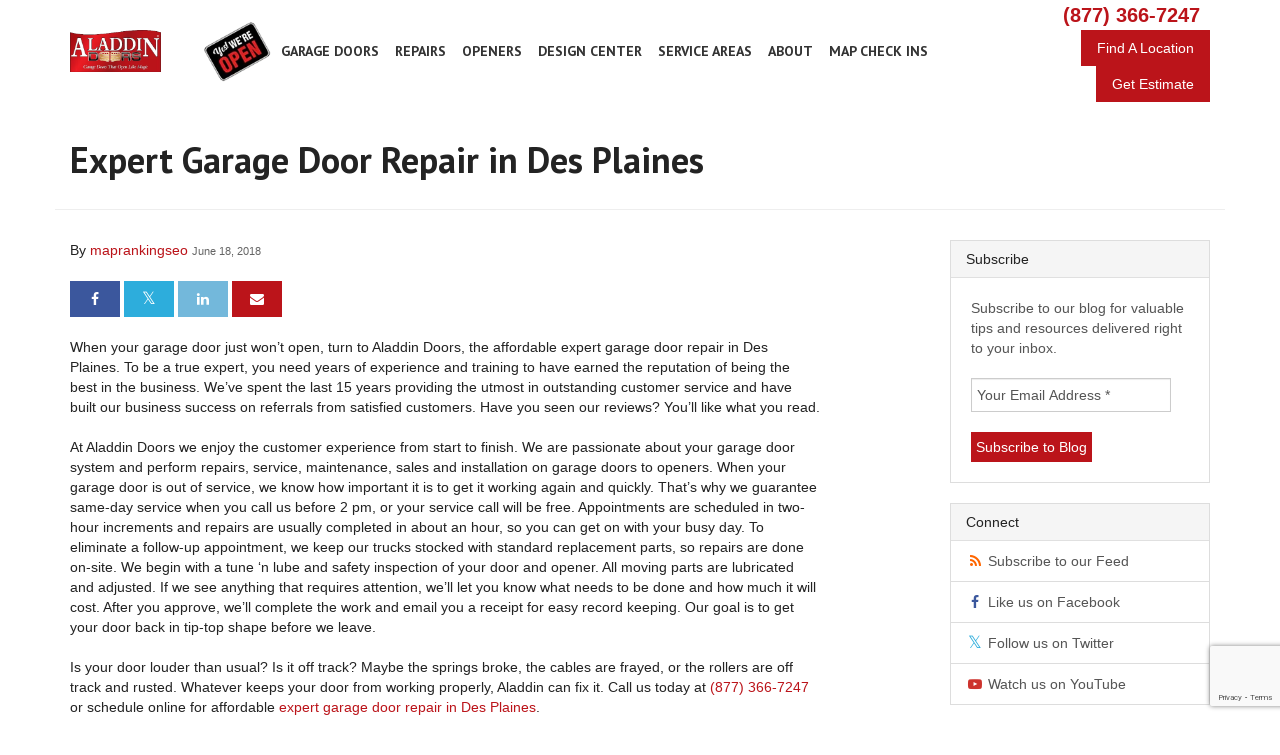

--- FILE ---
content_type: text/html; charset=UTF-8
request_url: https://www.aladdindoors.com/expert-garage-door-repair-in-des-plaines/
body_size: 28871
content:
<!DOCTYPE html>

<html class="no-js" lang="en-US">
    <head>
       
        <meta charset="utf-8">
        <meta http-equiv="X-UA-Compatible" content="IE=edge">
        <meta name="viewport" content="width=device-width, initial-scale=1">

        <meta name='robots' content='index, follow, max-image-preview:large, max-snippet:-1, max-video-preview:-1' />
	<style>img:is([sizes="auto" i], [sizes^="auto," i]) { contain-intrinsic-size: 3000px 1500px }</style>
	
	<!-- This site is optimized with the Yoast SEO plugin v26.3 - https://yoast.com/wordpress/plugins/seo/ -->
	<title>Expert Garage Door Repair in Des Plaines | Aladdin Garage Doors</title>
	<meta name="description" content="Looking for an expert garage door repair company in Des Plaines? Our company offers fast, affordable and five-star service" />
	<link rel="canonical" href="https://www.aladdindoors.com/expert-garage-door-repair-in-des-plaines/" />
	<meta property="og:locale" content="en_US" />
	<meta property="og:type" content="article" />
	<meta property="og:title" content="Expert Garage Door Repair in Des Plaines | Aladdin Garage Doors" />
	<meta property="og:description" content="Looking for an expert garage door repair company in Des Plaines? Our company offers fast, affordable and five-star service" />
	<meta property="og:url" content="https://www.aladdindoors.com/expert-garage-door-repair-in-des-plaines/" />
	<meta property="og:site_name" content="Aladdin Garage Doors" />
	<meta property="article:publisher" content="https://www.facebook.com/AladdinDoors/" />
	<meta property="article:published_time" content="2018-06-18T06:46:35+00:00" />
	<meta property="article:modified_time" content="2021-06-25T19:35:13+00:00" />
	<meta property="og:image" content="https://www.aladdindoors.com/content/uploads/2020/05/6ebaba66-987a-44c3-aec2-1cbdf8dff6d9.jpg" />
	<meta property="og:image:width" content="482" />
	<meta property="og:image:height" content="475" />
	<meta property="og:image:type" content="image/jpeg" />
	<meta name="author" content="maprankingseo" />
	<meta name="twitter:card" content="summary_large_image" />
	<meta name="twitter:label1" content="Written by" />
	<meta name="twitter:data1" content="maprankingseo" />
	<meta name="twitter:label2" content="Est. reading time" />
	<meta name="twitter:data2" content="2 minutes" />
	<script type="application/ld+json" class="yoast-schema-graph">{"@context":"https://schema.org","@graph":[{"@type":"Article","@id":"https://www.aladdindoors.com/expert-garage-door-repair-in-des-plaines/#article","isPartOf":{"@id":"https://www.aladdindoors.com/expert-garage-door-repair-in-des-plaines/"},"author":{"name":"maprankingseo","@id":"https://www.aladdindoors.com/#/schema/person/7e8e454ca4662e60d1800fa5b2ee4c6c"},"headline":"Expert Garage Door Repair in Des Plaines","datePublished":"2018-06-18T06:46:35+00:00","dateModified":"2021-06-25T19:35:13+00:00","mainEntityOfPage":{"@id":"https://www.aladdindoors.com/expert-garage-door-repair-in-des-plaines/"},"wordCount":334,"publisher":{"@id":"https://www.aladdindoors.com/#organization"},"image":{"@id":"https://www.aladdindoors.com/expert-garage-door-repair-in-des-plaines/#primaryimage"},"thumbnailUrl":"https://www.aladdindoors.com/content/uploads/2020/05/6ebaba66-987a-44c3-aec2-1cbdf8dff6d9.jpg","articleSection":["Aladdin Garage Doors","Garage Door Repair"],"inLanguage":"en-US"},{"@type":"WebPage","@id":"https://www.aladdindoors.com/expert-garage-door-repair-in-des-plaines/","url":"https://www.aladdindoors.com/expert-garage-door-repair-in-des-plaines/","name":"Expert Garage Door Repair in Des Plaines | Aladdin Garage Doors","isPartOf":{"@id":"https://www.aladdindoors.com/#website"},"primaryImageOfPage":{"@id":"https://www.aladdindoors.com/expert-garage-door-repair-in-des-plaines/#primaryimage"},"image":{"@id":"https://www.aladdindoors.com/expert-garage-door-repair-in-des-plaines/#primaryimage"},"thumbnailUrl":"https://www.aladdindoors.com/content/uploads/2020/05/6ebaba66-987a-44c3-aec2-1cbdf8dff6d9.jpg","datePublished":"2018-06-18T06:46:35+00:00","dateModified":"2021-06-25T19:35:13+00:00","description":"Looking for an expert garage door repair company in Des Plaines? Our company offers fast, affordable and five-star service","breadcrumb":{"@id":"https://www.aladdindoors.com/expert-garage-door-repair-in-des-plaines/#breadcrumb"},"inLanguage":"en-US","potentialAction":[{"@type":"ReadAction","target":["https://www.aladdindoors.com/expert-garage-door-repair-in-des-plaines/"]}]},{"@type":"ImageObject","inLanguage":"en-US","@id":"https://www.aladdindoors.com/expert-garage-door-repair-in-des-plaines/#primaryimage","url":"https://www.aladdindoors.com/content/uploads/2020/05/6ebaba66-987a-44c3-aec2-1cbdf8dff6d9.jpg","contentUrl":"https://www.aladdindoors.com/content/uploads/2020/05/6ebaba66-987a-44c3-aec2-1cbdf8dff6d9.jpg","width":482,"height":475},{"@type":"BreadcrumbList","@id":"https://www.aladdindoors.com/expert-garage-door-repair-in-des-plaines/#breadcrumb","itemListElement":[{"@type":"ListItem","position":1,"name":"Home","item":"https://www.aladdindoors.com/"},{"@type":"ListItem","position":2,"name":"Expert Garage Door Repair in Des Plaines"}]},{"@type":"WebSite","@id":"https://www.aladdindoors.com/#website","url":"https://www.aladdindoors.com/","name":"Aladdin Garage Doors","description":"Garage Door Services &amp; Repairs","publisher":{"@id":"https://www.aladdindoors.com/#organization"},"alternateName":"Aladdin Doors","potentialAction":[{"@type":"SearchAction","target":{"@type":"EntryPoint","urlTemplate":"https://www.aladdindoors.com/?s={search_term_string}"},"query-input":{"@type":"PropertyValueSpecification","valueRequired":true,"valueName":"search_term_string"}}],"inLanguage":"en-US"},{"@type":"Organization","@id":"https://www.aladdindoors.com/#organization","name":"Aladdin Garage Doors","alternateName":"Aladdin Doors","url":"https://www.aladdindoors.com/","logo":{"@type":"ImageObject","inLanguage":"en-US","@id":"https://www.aladdindoors.com/#/schema/logo/image/","url":"https://www.aladdindoors.com/content/uploads/2020/05/logo-color.png","contentUrl":"https://www.aladdindoors.com/content/uploads/2020/05/logo-color.png","width":300,"height":140,"caption":"Aladdin Garage Doors"},"image":{"@id":"https://www.aladdindoors.com/#/schema/logo/image/"},"sameAs":["https://www.facebook.com/AladdinDoors/","https://www.instagram.com/aladdindoorsinc/","https://www.youtube.com/user/AladdinDoors"]},{"@type":"Person","@id":"https://www.aladdindoors.com/#/schema/person/7e8e454ca4662e60d1800fa5b2ee4c6c","name":"maprankingseo","url":"https://www.aladdindoors.com/author/maprankingseo/"}]}</script>
	<!-- / Yoast SEO plugin. -->


<link rel='dns-prefetch' href='//maps.googleapis.com' />
<link rel='dns-prefetch' href='//netdna.bootstrapcdn.com' />
<link rel='dns-prefetch' href='//www.googletagmanager.com' />
<link rel='stylesheet' id='wp-block-library-css' href='https://www.aladdindoors.com/wp-includes/css/dist/block-library/style.css?ver=6.8.3' type='text/css' media='all' />
<style id='classic-theme-styles-inline-css' type='text/css'>
/**
 * These rules are needed for backwards compatibility.
 * They should match the button element rules in the base theme.json file.
 */
.wp-block-button__link {
	color: #ffffff;
	background-color: #32373c;
	border-radius: 9999px; /* 100% causes an oval, but any explicit but really high value retains the pill shape. */

	/* This needs a low specificity so it won't override the rules from the button element if defined in theme.json. */
	box-shadow: none;
	text-decoration: none;

	/* The extra 2px are added to size solids the same as the outline versions.*/
	padding: calc(0.667em + 2px) calc(1.333em + 2px);

	font-size: 1.125em;
}

.wp-block-file__button {
	background: #32373c;
	color: #ffffff;
	text-decoration: none;
}

</style>
<link rel='stylesheet' id='wp-components-css' href='https://www.aladdindoors.com/wp-includes/css/dist/components/style.css?ver=6.8.3' type='text/css' media='all' />
<link rel='stylesheet' id='wp-preferences-css' href='https://www.aladdindoors.com/wp-includes/css/dist/preferences/style.css?ver=6.8.3' type='text/css' media='all' />
<link rel='stylesheet' id='wp-block-editor-css' href='https://www.aladdindoors.com/wp-includes/css/dist/block-editor/style.css?ver=6.8.3' type='text/css' media='all' />
<link rel='stylesheet' id='popup-maker-block-library-style-css' href='https://www.aladdindoors.com/content/plugins/popup-maker/dist/packages/block-library-style.css?ver=dbea705cfafe089d65f1' type='text/css' media='all' />
<style id='global-styles-inline-css' type='text/css'>
:root{--wp--preset--aspect-ratio--square: 1;--wp--preset--aspect-ratio--4-3: 4/3;--wp--preset--aspect-ratio--3-4: 3/4;--wp--preset--aspect-ratio--3-2: 3/2;--wp--preset--aspect-ratio--2-3: 2/3;--wp--preset--aspect-ratio--16-9: 16/9;--wp--preset--aspect-ratio--9-16: 9/16;--wp--preset--color--black: #000000;--wp--preset--color--cyan-bluish-gray: #abb8c3;--wp--preset--color--white: #ffffff;--wp--preset--color--pale-pink: #f78da7;--wp--preset--color--vivid-red: #cf2e2e;--wp--preset--color--luminous-vivid-orange: #ff6900;--wp--preset--color--luminous-vivid-amber: #fcb900;--wp--preset--color--light-green-cyan: #7bdcb5;--wp--preset--color--vivid-green-cyan: #00d084;--wp--preset--color--pale-cyan-blue: #8ed1fc;--wp--preset--color--vivid-cyan-blue: #0693e3;--wp--preset--color--vivid-purple: #9b51e0;--wp--preset--gradient--vivid-cyan-blue-to-vivid-purple: linear-gradient(135deg,rgba(6,147,227,1) 0%,rgb(155,81,224) 100%);--wp--preset--gradient--light-green-cyan-to-vivid-green-cyan: linear-gradient(135deg,rgb(122,220,180) 0%,rgb(0,208,130) 100%);--wp--preset--gradient--luminous-vivid-amber-to-luminous-vivid-orange: linear-gradient(135deg,rgba(252,185,0,1) 0%,rgba(255,105,0,1) 100%);--wp--preset--gradient--luminous-vivid-orange-to-vivid-red: linear-gradient(135deg,rgba(255,105,0,1) 0%,rgb(207,46,46) 100%);--wp--preset--gradient--very-light-gray-to-cyan-bluish-gray: linear-gradient(135deg,rgb(238,238,238) 0%,rgb(169,184,195) 100%);--wp--preset--gradient--cool-to-warm-spectrum: linear-gradient(135deg,rgb(74,234,220) 0%,rgb(151,120,209) 20%,rgb(207,42,186) 40%,rgb(238,44,130) 60%,rgb(251,105,98) 80%,rgb(254,248,76) 100%);--wp--preset--gradient--blush-light-purple: linear-gradient(135deg,rgb(255,206,236) 0%,rgb(152,150,240) 100%);--wp--preset--gradient--blush-bordeaux: linear-gradient(135deg,rgb(254,205,165) 0%,rgb(254,45,45) 50%,rgb(107,0,62) 100%);--wp--preset--gradient--luminous-dusk: linear-gradient(135deg,rgb(255,203,112) 0%,rgb(199,81,192) 50%,rgb(65,88,208) 100%);--wp--preset--gradient--pale-ocean: linear-gradient(135deg,rgb(255,245,203) 0%,rgb(182,227,212) 50%,rgb(51,167,181) 100%);--wp--preset--gradient--electric-grass: linear-gradient(135deg,rgb(202,248,128) 0%,rgb(113,206,126) 100%);--wp--preset--gradient--midnight: linear-gradient(135deg,rgb(2,3,129) 0%,rgb(40,116,252) 100%);--wp--preset--font-size--small: 13px;--wp--preset--font-size--medium: 20px;--wp--preset--font-size--large: 36px;--wp--preset--font-size--x-large: 42px;--wp--preset--spacing--20: 0.44rem;--wp--preset--spacing--30: 0.67rem;--wp--preset--spacing--40: 1rem;--wp--preset--spacing--50: 1.5rem;--wp--preset--spacing--60: 2.25rem;--wp--preset--spacing--70: 3.38rem;--wp--preset--spacing--80: 5.06rem;--wp--preset--shadow--natural: 6px 6px 9px rgba(0, 0, 0, 0.2);--wp--preset--shadow--deep: 12px 12px 50px rgba(0, 0, 0, 0.4);--wp--preset--shadow--sharp: 6px 6px 0px rgba(0, 0, 0, 0.2);--wp--preset--shadow--outlined: 6px 6px 0px -3px rgba(255, 255, 255, 1), 6px 6px rgba(0, 0, 0, 1);--wp--preset--shadow--crisp: 6px 6px 0px rgba(0, 0, 0, 1);}:where(.is-layout-flex){gap: 0.5em;}:where(.is-layout-grid){gap: 0.5em;}body .is-layout-flex{display: flex;}.is-layout-flex{flex-wrap: wrap;align-items: center;}.is-layout-flex > :is(*, div){margin: 0;}body .is-layout-grid{display: grid;}.is-layout-grid > :is(*, div){margin: 0;}:where(.wp-block-columns.is-layout-flex){gap: 2em;}:where(.wp-block-columns.is-layout-grid){gap: 2em;}:where(.wp-block-post-template.is-layout-flex){gap: 1.25em;}:where(.wp-block-post-template.is-layout-grid){gap: 1.25em;}.has-black-color{color: var(--wp--preset--color--black) !important;}.has-cyan-bluish-gray-color{color: var(--wp--preset--color--cyan-bluish-gray) !important;}.has-white-color{color: var(--wp--preset--color--white) !important;}.has-pale-pink-color{color: var(--wp--preset--color--pale-pink) !important;}.has-vivid-red-color{color: var(--wp--preset--color--vivid-red) !important;}.has-luminous-vivid-orange-color{color: var(--wp--preset--color--luminous-vivid-orange) !important;}.has-luminous-vivid-amber-color{color: var(--wp--preset--color--luminous-vivid-amber) !important;}.has-light-green-cyan-color{color: var(--wp--preset--color--light-green-cyan) !important;}.has-vivid-green-cyan-color{color: var(--wp--preset--color--vivid-green-cyan) !important;}.has-pale-cyan-blue-color{color: var(--wp--preset--color--pale-cyan-blue) !important;}.has-vivid-cyan-blue-color{color: var(--wp--preset--color--vivid-cyan-blue) !important;}.has-vivid-purple-color{color: var(--wp--preset--color--vivid-purple) !important;}.has-black-background-color{background-color: var(--wp--preset--color--black) !important;}.has-cyan-bluish-gray-background-color{background-color: var(--wp--preset--color--cyan-bluish-gray) !important;}.has-white-background-color{background-color: var(--wp--preset--color--white) !important;}.has-pale-pink-background-color{background-color: var(--wp--preset--color--pale-pink) !important;}.has-vivid-red-background-color{background-color: var(--wp--preset--color--vivid-red) !important;}.has-luminous-vivid-orange-background-color{background-color: var(--wp--preset--color--luminous-vivid-orange) !important;}.has-luminous-vivid-amber-background-color{background-color: var(--wp--preset--color--luminous-vivid-amber) !important;}.has-light-green-cyan-background-color{background-color: var(--wp--preset--color--light-green-cyan) !important;}.has-vivid-green-cyan-background-color{background-color: var(--wp--preset--color--vivid-green-cyan) !important;}.has-pale-cyan-blue-background-color{background-color: var(--wp--preset--color--pale-cyan-blue) !important;}.has-vivid-cyan-blue-background-color{background-color: var(--wp--preset--color--vivid-cyan-blue) !important;}.has-vivid-purple-background-color{background-color: var(--wp--preset--color--vivid-purple) !important;}.has-black-border-color{border-color: var(--wp--preset--color--black) !important;}.has-cyan-bluish-gray-border-color{border-color: var(--wp--preset--color--cyan-bluish-gray) !important;}.has-white-border-color{border-color: var(--wp--preset--color--white) !important;}.has-pale-pink-border-color{border-color: var(--wp--preset--color--pale-pink) !important;}.has-vivid-red-border-color{border-color: var(--wp--preset--color--vivid-red) !important;}.has-luminous-vivid-orange-border-color{border-color: var(--wp--preset--color--luminous-vivid-orange) !important;}.has-luminous-vivid-amber-border-color{border-color: var(--wp--preset--color--luminous-vivid-amber) !important;}.has-light-green-cyan-border-color{border-color: var(--wp--preset--color--light-green-cyan) !important;}.has-vivid-green-cyan-border-color{border-color: var(--wp--preset--color--vivid-green-cyan) !important;}.has-pale-cyan-blue-border-color{border-color: var(--wp--preset--color--pale-cyan-blue) !important;}.has-vivid-cyan-blue-border-color{border-color: var(--wp--preset--color--vivid-cyan-blue) !important;}.has-vivid-purple-border-color{border-color: var(--wp--preset--color--vivid-purple) !important;}.has-vivid-cyan-blue-to-vivid-purple-gradient-background{background: var(--wp--preset--gradient--vivid-cyan-blue-to-vivid-purple) !important;}.has-light-green-cyan-to-vivid-green-cyan-gradient-background{background: var(--wp--preset--gradient--light-green-cyan-to-vivid-green-cyan) !important;}.has-luminous-vivid-amber-to-luminous-vivid-orange-gradient-background{background: var(--wp--preset--gradient--luminous-vivid-amber-to-luminous-vivid-orange) !important;}.has-luminous-vivid-orange-to-vivid-red-gradient-background{background: var(--wp--preset--gradient--luminous-vivid-orange-to-vivid-red) !important;}.has-very-light-gray-to-cyan-bluish-gray-gradient-background{background: var(--wp--preset--gradient--very-light-gray-to-cyan-bluish-gray) !important;}.has-cool-to-warm-spectrum-gradient-background{background: var(--wp--preset--gradient--cool-to-warm-spectrum) !important;}.has-blush-light-purple-gradient-background{background: var(--wp--preset--gradient--blush-light-purple) !important;}.has-blush-bordeaux-gradient-background{background: var(--wp--preset--gradient--blush-bordeaux) !important;}.has-luminous-dusk-gradient-background{background: var(--wp--preset--gradient--luminous-dusk) !important;}.has-pale-ocean-gradient-background{background: var(--wp--preset--gradient--pale-ocean) !important;}.has-electric-grass-gradient-background{background: var(--wp--preset--gradient--electric-grass) !important;}.has-midnight-gradient-background{background: var(--wp--preset--gradient--midnight) !important;}.has-small-font-size{font-size: var(--wp--preset--font-size--small) !important;}.has-medium-font-size{font-size: var(--wp--preset--font-size--medium) !important;}.has-large-font-size{font-size: var(--wp--preset--font-size--large) !important;}.has-x-large-font-size{font-size: var(--wp--preset--font-size--x-large) !important;}
:where(.wp-block-post-template.is-layout-flex){gap: 1.25em;}:where(.wp-block-post-template.is-layout-grid){gap: 1.25em;}
:where(.wp-block-columns.is-layout-flex){gap: 2em;}:where(.wp-block-columns.is-layout-grid){gap: 2em;}
:root :where(.wp-block-pullquote){font-size: 1.5em;line-height: 1.6;}
</style>
<link rel='stylesheet' id='gwaa-stylee-css' href='https://www.aladdindoors.com/content/plugins/autocomplete-location-field-contact-form-7//assents/css/style.css?ver=1.0.0' type='text/css' media='all' />
<link rel='stylesheet' id='widgetopts-styles-css' href='https://www.aladdindoors.com/content/plugins/widget-options/assets/css/widget-options.css?ver=4.1.3' type='text/css' media='all' />
<link rel='stylesheet' id='grw-public-main-css-css' href='https://www.aladdindoors.com/content/plugins/widget-google-reviews/assets/css/public-main.css?ver=6.6.2' type='text/css' media='all' />
<link rel='stylesheet' id='normalize-css' href='https://www.aladdindoors.com/content/themes/aladdindoors/assets/css/normalize.css?ver=1759933663' type='text/css' media='all' />
<link rel='stylesheet' id='site-main-css' href='https://www.aladdindoors.com/content/themes/aladdindoors/assets/css/main.css?ver=1759933663' type='text/css' media='all' />
<link rel='stylesheet' id='wp-pagenavi-css' href='https://www.aladdindoors.com/content/plugins/wp-pagenavi/pagenavi-css.css?ver=2.70' type='text/css' media='all' />
<link rel='stylesheet' id='popup-maker-site-css' href='https://www.aladdindoors.com/content/plugins/popup-maker/dist/assets/site.css?ver=1.21.5' type='text/css' media='all' />
<style id='popup-maker-site-inline-css' type='text/css'>
/* Popup Google Fonts */
@import url('//fonts.googleapis.com/css?family=Montserrat:100');

/* Popup Theme 16382: Default Theme */
.pum-theme-16382, .pum-theme-default-theme { background-color: rgba( 255, 255, 255, 0.00 ) } 
.pum-theme-16382 .pum-container, .pum-theme-default-theme .pum-container { padding: 1px; border-radius: 0px; border: 1px solid #bb131a; box-shadow: 1px 1px 3px 0px rgba( 2, 2, 2, 0.23 ); background-color: rgba( 249, 249, 249, 1.00 ) } 
.pum-theme-16382 .pum-title, .pum-theme-default-theme .pum-title { color: #000000; text-align: left; text-shadow: 0px 0px 0px rgba( 2, 2, 2, 0.23 ); font-family: inherit; font-weight: 400; font-size: 32px; line-height: 36px } 
.pum-theme-16382 .pum-content, .pum-theme-default-theme .pum-content { color: #8c8c8c; font-family: inherit; font-weight: 400 } 
.pum-theme-16382 .pum-content + .pum-close, .pum-theme-default-theme .pum-content + .pum-close { position: absolute; height: auto; width: auto; left: auto; right: 0px; bottom: auto; top: 0px; padding: 8px; color: #ffffff; font-family: inherit; font-weight: 400; font-size: 12px; line-height: 36px; border: 1px none #bb131a; border-radius: 0px; box-shadow: 1px 1px 3px 0px rgba( 2, 2, 2, 0.23 ); text-shadow: 0px 0px 0px rgba( 0, 0, 0, 0.23 ); background-color: rgba( 187, 19, 26, 1.00 ) } 

/* Popup Theme 16388: Floating Bar - Soft Blue */
.pum-theme-16388, .pum-theme-floating-bar { background-color: rgba( 255, 255, 255, 0.00 ) } 
.pum-theme-16388 .pum-container, .pum-theme-floating-bar .pum-container { padding: 8px; border-radius: 0px; border: 1px none #000000; box-shadow: 1px 1px 3px 0px rgba( 2, 2, 2, 0.23 ); background-color: rgba( 238, 246, 252, 1.00 ) } 
.pum-theme-16388 .pum-title, .pum-theme-floating-bar .pum-title { color: #505050; text-align: left; text-shadow: 0px 0px 0px rgba( 2, 2, 2, 0.23 ); font-family: inherit; font-weight: 400; font-size: 32px; line-height: 36px } 
.pum-theme-16388 .pum-content, .pum-theme-floating-bar .pum-content { color: #505050; font-family: inherit; font-weight: 400 } 
.pum-theme-16388 .pum-content + .pum-close, .pum-theme-floating-bar .pum-content + .pum-close { position: absolute; height: 18px; width: 18px; left: auto; right: 5px; bottom: auto; top: 50%; padding: 0px; color: #505050; font-family: Sans-Serif; font-weight: 700; font-size: 15px; line-height: 18px; border: 1px solid #505050; border-radius: 15px; box-shadow: 0px 0px 0px 0px rgba( 2, 2, 2, 0.00 ); text-shadow: 0px 0px 0px rgba( 0, 0, 0, 0.00 ); background-color: rgba( 255, 255, 255, 0.00 ); transform: translate(0, -50%) } 

/* Popup Theme 16389: Content Only - For use with page builders or block editor */
.pum-theme-16389, .pum-theme-content-only { background-color: rgba( 0, 0, 0, 0.70 ) } 
.pum-theme-16389 .pum-container, .pum-theme-content-only .pum-container { padding: 0px; border-radius: 0px; border: 1px none #000000; box-shadow: 0px 0px 0px 0px rgba( 2, 2, 2, 0.00 ) } 
.pum-theme-16389 .pum-title, .pum-theme-content-only .pum-title { color: #000000; text-align: left; text-shadow: 0px 0px 0px rgba( 2, 2, 2, 0.23 ); font-family: inherit; font-weight: 400; font-size: 32px; line-height: 36px } 
.pum-theme-16389 .pum-content, .pum-theme-content-only .pum-content { color: #8c8c8c; font-family: inherit; font-weight: 400 } 
.pum-theme-16389 .pum-content + .pum-close, .pum-theme-content-only .pum-content + .pum-close { position: absolute; height: 18px; width: 18px; left: auto; right: 7px; bottom: auto; top: 7px; padding: 0px; color: #000000; font-family: inherit; font-weight: 700; font-size: 20px; line-height: 20px; border: 1px none #ffffff; border-radius: 15px; box-shadow: 0px 0px 0px 0px rgba( 2, 2, 2, 0.00 ); text-shadow: 0px 0px 0px rgba( 0, 0, 0, 0.00 ); background-color: rgba( 255, 255, 255, 0.00 ) } 

/* Popup Theme 16386: Cutting Edge */
.pum-theme-16386, .pum-theme-cutting-edge { background-color: rgba( 0, 0, 0, 0.50 ) } 
.pum-theme-16386 .pum-container, .pum-theme-cutting-edge .pum-container { padding: 18px; border-radius: 0px; border: 1px none #000000; box-shadow: 0px 10px 25px 0px rgba( 2, 2, 2, 0.50 ); background-color: rgba( 30, 115, 190, 1.00 ) } 
.pum-theme-16386 .pum-title, .pum-theme-cutting-edge .pum-title { color: #ffffff; text-align: left; text-shadow: 0px 0px 0px rgba( 2, 2, 2, 0.23 ); font-family: Sans-Serif; font-weight: 100; font-size: 26px; line-height: 28px } 
.pum-theme-16386 .pum-content, .pum-theme-cutting-edge .pum-content { color: #ffffff; font-family: inherit; font-weight: 100 } 
.pum-theme-16386 .pum-content + .pum-close, .pum-theme-cutting-edge .pum-content + .pum-close { position: absolute; height: 24px; width: 24px; left: auto; right: 0px; bottom: auto; top: 0px; padding: 0px; color: #1e73be; font-family: Times New Roman; font-weight: 100; font-size: 32px; line-height: 24px; border: 1px none #ffffff; border-radius: 0px; box-shadow: -1px 1px 1px 0px rgba( 2, 2, 2, 0.10 ); text-shadow: -1px 1px 1px rgba( 0, 0, 0, 0.10 ); background-color: rgba( 238, 238, 34, 1.00 ) } 

/* Popup Theme 16387: Framed Border */
.pum-theme-16387, .pum-theme-framed-border { background-color: rgba( 255, 255, 255, 0.50 ) } 
.pum-theme-16387 .pum-container, .pum-theme-framed-border .pum-container { padding: 18px; border-radius: 0px; border: 20px outset #dd3333; box-shadow: 1px 1px 3px 0px rgba( 2, 2, 2, 0.97 ) inset; background-color: rgba( 255, 251, 239, 1.00 ) } 
.pum-theme-16387 .pum-title, .pum-theme-framed-border .pum-title { color: #000000; text-align: left; text-shadow: 0px 0px 0px rgba( 2, 2, 2, 0.23 ); font-family: inherit; font-weight: 100; font-size: 32px; line-height: 36px } 
.pum-theme-16387 .pum-content, .pum-theme-framed-border .pum-content { color: #2d2d2d; font-family: inherit; font-weight: 100 } 
.pum-theme-16387 .pum-content + .pum-close, .pum-theme-framed-border .pum-content + .pum-close { position: absolute; height: 20px; width: 20px; left: auto; right: -20px; bottom: auto; top: -20px; padding: 0px; color: #ffffff; font-family: Tahoma; font-weight: 700; font-size: 16px; line-height: 18px; border: 1px none #ffffff; border-radius: 0px; box-shadow: 0px 0px 0px 0px rgba( 2, 2, 2, 0.23 ); text-shadow: 0px 0px 0px rgba( 0, 0, 0, 0.23 ); background-color: rgba( 0, 0, 0, 0.55 ) } 

/* Popup Theme 16384: Enterprise Blue */
.pum-theme-16384, .pum-theme-enterprise-blue { background-color: rgba( 0, 0, 0, 0.70 ) } 
.pum-theme-16384 .pum-container, .pum-theme-enterprise-blue .pum-container { padding: 28px; border-radius: 5px; border: 1px none #000000; box-shadow: 0px 10px 25px 4px rgba( 2, 2, 2, 0.50 ); background-color: rgba( 255, 255, 255, 1.00 ) } 
.pum-theme-16384 .pum-title, .pum-theme-enterprise-blue .pum-title { color: #315b7c; text-align: left; text-shadow: 0px 0px 0px rgba( 2, 2, 2, 0.23 ); font-family: inherit; font-weight: 100; font-size: 34px; line-height: 36px } 
.pum-theme-16384 .pum-content, .pum-theme-enterprise-blue .pum-content { color: #2d2d2d; font-family: inherit; font-weight: 100 } 
.pum-theme-16384 .pum-content + .pum-close, .pum-theme-enterprise-blue .pum-content + .pum-close { position: absolute; height: 28px; width: 28px; left: auto; right: 8px; bottom: auto; top: 8px; padding: 4px; color: #ffffff; font-family: Times New Roman; font-weight: 100; font-size: 20px; line-height: 20px; border: 1px none #ffffff; border-radius: 42px; box-shadow: 0px 0px 0px 0px rgba( 2, 2, 2, 0.23 ); text-shadow: 0px 0px 0px rgba( 0, 0, 0, 0.23 ); background-color: rgba( 49, 91, 124, 1.00 ) } 

/* Popup Theme 16385: Hello Box */
.pum-theme-16385, .pum-theme-hello-box { background-color: rgba( 0, 0, 0, 0.75 ) } 
.pum-theme-16385 .pum-container, .pum-theme-hello-box .pum-container { padding: 30px; border-radius: 80px; border: 14px solid #81d742; box-shadow: 0px 0px 0px 0px rgba( 2, 2, 2, 0.00 ); background-color: rgba( 255, 255, 255, 1.00 ) } 
.pum-theme-16385 .pum-title, .pum-theme-hello-box .pum-title { color: #2d2d2d; text-align: left; text-shadow: 0px 0px 0px rgba( 2, 2, 2, 0.23 ); font-family: Montserrat; font-weight: 100; font-size: 32px; line-height: 36px } 
.pum-theme-16385 .pum-content, .pum-theme-hello-box .pum-content { color: #2d2d2d; font-family: inherit; font-weight: 100 } 
.pum-theme-16385 .pum-content + .pum-close, .pum-theme-hello-box .pum-content + .pum-close { position: absolute; height: auto; width: auto; left: auto; right: -30px; bottom: auto; top: -30px; padding: 0px; color: #2d2d2d; font-family: Times New Roman; font-weight: 100; font-size: 32px; line-height: 28px; border: 1px none #ffffff; border-radius: 28px; box-shadow: 0px 0px 0px 0px rgba( 2, 2, 2, 0.23 ); text-shadow: 0px 0px 0px rgba( 0, 0, 0, 0.23 ); background-color: rgba( 255, 255, 255, 1.00 ) } 

/* Popup Theme 16383: Light Box */
.pum-theme-16383, .pum-theme-lightbox { background-color: rgba( 0, 0, 0, 0.60 ) } 
.pum-theme-16383 .pum-container, .pum-theme-lightbox .pum-container { padding: 18px; border-radius: 3px; border: 8px solid #000000; box-shadow: 0px 0px 30px 0px rgba( 2, 2, 2, 1.00 ); background-color: rgba( 255, 255, 255, 1.00 ) } 
.pum-theme-16383 .pum-title, .pum-theme-lightbox .pum-title { color: #000000; text-align: left; text-shadow: 0px 0px 0px rgba( 2, 2, 2, 0.23 ); font-family: inherit; font-weight: 100; font-size: 32px; line-height: 36px } 
.pum-theme-16383 .pum-content, .pum-theme-lightbox .pum-content { color: #000000; font-family: inherit; font-weight: 100 } 
.pum-theme-16383 .pum-content + .pum-close, .pum-theme-lightbox .pum-content + .pum-close { position: absolute; height: 26px; width: 26px; left: auto; right: -13px; bottom: auto; top: -13px; padding: 0px; color: #ffffff; font-family: Arial; font-weight: 100; font-size: 24px; line-height: 24px; border: 2px solid #ffffff; border-radius: 26px; box-shadow: 0px 0px 15px 1px rgba( 2, 2, 2, 0.75 ); text-shadow: 0px 0px 0px rgba( 0, 0, 0, 0.23 ); background-color: rgba( 0, 0, 0, 1.00 ) } 

#pum-16391 {z-index: 1999999999}
#pum-16390 {z-index: 1999999999}

</style>
<link rel='stylesheet' id='contact-form-7-css' href='https://www.aladdindoors.com/content/plugins/contact-form-7/includes/css/styles.css?ver=6.1.3' type='text/css' media='all' />
<link rel='stylesheet' id='jquery-wpcf7-rating-awesome-style-css' href='https://www.aladdindoors.com/content/plugins/contact-form-7-star-rating-with-font-awersome/asset/css/jquery.wpcf7-starrating.css?ver=1.0' type='text/css' media='all' />
<link rel='stylesheet' id='prefix-font-awesome-css' href='//netdna.bootstrapcdn.com/font-awesome/4.7.0/css/font-awesome.min.css?ver=4.7.0' type='text/css' media='all' />
<script type="text/javascript" src="https://www.aladdindoors.com/wp-includes/js/jquery/jquery.js?ver=3.7.1" id="jquery-core-js"></script>
<script type="text/javascript" src="https://www.aladdindoors.com/wp-includes/js/jquery/jquery-migrate.js?ver=3.4.1" id="jquery-migrate-js"></script>
<script type="text/javascript" defer="defer" src="https://www.aladdindoors.com/content/plugins/widget-google-reviews/assets/js/public-main.js?ver=6.6.2" id="grw-public-main-js-js"></script>
<script type="text/javascript" src="https://www.aladdindoors.com/content/themes/aladdindoors/assets/js/vendor/modernizr.min.js?ver=2.8.2" id="modernizr-js"></script>
<link rel="alternate" title="oEmbed (JSON)" type="application/json+oembed" href="https://www.aladdindoors.com/wp-json/oembed/1.0/embed?url=https%3A%2F%2Fwww.aladdindoors.com%2Fexpert-garage-door-repair-in-des-plaines%2F" />
<link rel="alternate" title="oEmbed (XML)" type="text/xml+oembed" href="https://www.aladdindoors.com/wp-json/oembed/1.0/embed?url=https%3A%2F%2Fwww.aladdindoors.com%2Fexpert-garage-door-repair-in-des-plaines%2F&#038;format=xml" />
<meta name="google-site-verification" content="f-f1VXBggvDYg9bZ0Z-Dw9PohIMIijA1Q2rZDU5HhRs" />

<!-- Google Tag Manager -->
<script>(function(w,d,s,l,i){w[l]=w[l]||[];w[l].push({'gtm.start':
new Date().getTime(),event:'gtm.js'});var f=d.getElementsByTagName(s)[0],
j=d.createElement(s),dl=l!='dataLayer'?'&l='+l:'';j.async=true;j.src=
'https://www.googletagmanager.com/gtm.js?id='+i+dl;f.parentNode.insertBefore(j,f);
})(window,document,'script','dataLayer','GTM-PNZZ9Q8G');</script>
<!-- End Google Tag Manager -->

<meta name="generator" content="Site Kit by Google 1.165.0" /><script type="text/javascript"> (function(c,l,a,r,i,t,y){ c[a]=c[a]||function(){(c[a].q=c[a].q||[]).push(arguments)}; t=l.createElement(r);t.async=1;t.src="https://www.clarity.ms/tag/"+i; y=l.getElementsByTagName(r)[0];y.parentNode.insertBefore(t,y); })(window, document, "clarity", "script", "rct4q5xgit"); </script>


<script>
(function() {
  // Only run on the global thank-you page
  if (window.location.pathname.replace(/\/$/, "") === "/get-estimate/quote-requested-thank-you") {
    var ref = document.referrer.toLowerCase();

    var redirects = {
      "expert-garage-door-services-minneapolis": "https://www.aladdindoors.com/get-estimate/minneapolis-quote-requested-thank-you/",
      "expert-garage-door-services-naperville": "https://www.aladdindoors.com/get-estimate/naperville-quote-requested-thank-you/",
      "expert-garage-door-services-rolling-meadows": "https://www.aladdindoors.com/get-estimate/rolling-meadows-quote-requested-thank-you/"
    };

    for (var key in redirects) {
      if (ref.includes(key)) {
        window.location.replace(redirects[key]);
        return; // stop here so the rest of the page never renders
      }
    }
  }
})();
</script><script>
jQuery(document).ready(function() {

  // Only run this on page ID 18620
  if (jQuery('body.page-id-18620').length) {

    // New review section (matches existing markup)
    var newReviews = `
      <section class="customer-reviews-section">
        <h2>What Our Clients Say</h2>

        <div class="reviews-list">

          <div class="single-review">
            <h3>Service: Garage Door Repairs</h3>
            <span class="review-date">August 12, 2025</span>
            <div class="star-rating">
              <span class="star filled">★</span><span class="star filled">★</span>
              <span class="star filled">★</span><span class="star filled">★</span>
              <span class="star filled">★</span>
            </div>
            <div class="review-text">
              Quick and professional, all work done perfectly.
            </div>
           
            <span class="reviewer-name">— John O.</span>
          </div>

          <div class="single-review">
            <h3>Service: Garage Door Installations</h3>
            <span class="review-date">August 15, 2025</span>
            <div class="star-rating">
              <span class="star filled">★</span><span class="star filled">★</span>
              <span class="star filled">★</span><span class="star filled">★</span>
              <span class="star filled">★</span>
            </div>
            <div class="review-text">
              Had an amazing experience with Aladdin Garage Doors. This is the 2nd time we used them.
              They are very prompt and reliable.
            </div>
           
            <span class="reviewer-name">— Mark K.</span>
          </div>

          <div class="single-review">
            <h3>Service: Garage Door Maintenance</h3>
            <span class="review-date">August 21, 2025</span>
            <div class="star-rating">
              <span class="star filled">★</span><span class="star filled">★</span>
              <span class="star filled">★</span><span class="star filled">★</span>
              <span class="star filled">★</span>
            </div>
            <div class="review-text">
              Very professional — answered all our questions and did the repairs that were needed.
              We will work with Aladdin Doors if needed in the future.
            </div>
          
            <span class="reviewer-name">— Karen S.</span>
          </div>

        </div>

        <div class="text-center" style="margin-top: 40px;">
          <a href="https://www.aladdindoors.com/about/reviews/" class="btn btn-lg btn-primary btn-quote scroll-to" aria-label="Read our customer reviews">
            Read All Reviews
          </a>
        </div>
      </section>
    `;

    // Replace the old review section with the new one
    jQuery('.customer-reviews-section').replaceWith(newReviews);
  }

});
</script>


<script>
jQuery(document).ready(function() {

  // Run only on page ID 18620
  if (jQuery('body.page-id-18620').length) {

    var newCtaSection = `
      <section class="full-width-cta">
        <img 
          width="1200" 
          height="800" 
          src="https://www.aladdindoors.com/content/uploads/2020/06/calgary-replacement-3.jpg" 
          class="img-responsive lazyload logo-color" 
          alt="Garage Door Service"
          decoding="async"
          srcset="https://www.aladdindoors.com/content/uploads/2020/06/calgary-replacement-3.jpg 1200w, https://www.aladdindoors.com/content/uploads/2020/06/calgary-replacement-3-300x200.jpg 300w, https://www.aladdindoors.com/content/uploads/2020/06/calgary-replacement-3-1024x683.jpg 1024w, https://www.aladdindoors.com/content/uploads/2020/06/calgary-replacement-3-768x512.jpg 768w, https://www.aladdindoors.com/content/uploads/2020/06/calgary-replacement-3-1000x667.jpg 1000w"
          sizes="(max-width: 1200px) 100vw, 1200px"
        >

        <div class="container">
          <div class="col-md-7">
            <h3>Ready to Fix or Upgrade Your Garage Door?</h3>
            <p>Let our skilled technicians restore your garage door quickly and reliably.</p>
            <p>
              <span style="color:#e63946;">📍</span> Minneapolis
              <span style="color:#e63946; margin-left:10px;">📍</span> Eagan
              <span style="color:#e63946; margin-left:10px;">📍</span> Hennepin County
            </p>
          </div>

          <div class="col-md-3 col-md-offset-2 text-center">
<a href="https://www.aladdindoors.com/get-estimate/" class="btn btn-lg btn-primary btn-block scroll-to" style="margin-bottom:15px;width: 314px;min-width: 314px;max-width: 314px;">
              Get Your Free Estimate Today
            </a>
            <a href="tel:16123143040" class="btn btn-lg btn-primary btn-block scroll-to">
              Call: (612) 314-3040
            </a>
          </div>
        </div>
      </section>
    `;

    // Replace the old CTA section with the new one
    jQuery('.full-width-cta').replaceWith(newCtaSection);
  }

});
</script>


















<script>
jQuery(document).ready(function() {

  // Only run this on page ID 18770
  if (jQuery('body.page-id-18770').length) {

    // New review section (matches existing markup)
    var newReviews = `
      <section class="customer-reviews-section">
        <h2>What Our Clients Say</h2>

        <div class="reviews-list">

          <div class="single-review">
            <h3>Service: Garage Door Repairs</h3>
            <span class="review-date">August 12, 2025</span>
            <div class="star-rating">
              <span class="star filled">★</span><span class="star filled">★</span>
              <span class="star filled">★</span><span class="star filled">★</span>
              <span class="star filled">★</span>
            </div>
            <div class="review-text">
              Quick and professional, all work done perfectly.
            </div>
           
            <span class="reviewer-name">— John O.</span>
          </div>

          <div class="single-review">
            <h3>Service: Garage Door Installations</h3>
            <span class="review-date">August 15, 2025</span>
            <div class="star-rating">
              <span class="star filled">★</span><span class="star filled">★</span>
              <span class="star filled">★</span><span class="star filled">★</span>
              <span class="star filled">★</span>
            </div>
            <div class="review-text">
              Had an amazing experience with Aladdin Garage Doors. This is the 2nd time we used them.
              They are very prompt and reliable.
            </div>
           
            <span class="reviewer-name">— Mark K.</span>
          </div>

          <div class="single-review">
            <h3>Service: Garage Door Maintenance</h3>
            <span class="review-date">August 21, 2025</span>
            <div class="star-rating">
              <span class="star filled">★</span><span class="star filled">★</span>
              <span class="star filled">★</span><span class="star filled">★</span>
              <span class="star filled">★</span>
            </div>
            <div class="review-text">
              Very professional — answered all our questions and did the repairs that were needed.
              We will work with Aladdin Doors if needed in the future.
            </div>
          
            <span class="reviewer-name">— Karen S.</span>
          </div>

        </div>

        <div class="text-center" style="margin-top: 40px;">
          <a href="https://www.aladdindoors.com/about/reviews/" class="btn btn-lg btn-primary btn-quote scroll-to" aria-label="Read our customer reviews">
            Read All Reviews
          </a>
        </div>
      </section>
    `;

    // Replace the old review section with the new one
    jQuery('.customer-reviews-section').replaceWith(newReviews);
  }

});
</script>


<script>
jQuery(document).ready(function() {

  // Run only on page ID 18771
  if (jQuery('body.page-id-18771').length) {

    var newCtaSection = `
      <section class="full-width-cta">
        <img 
          width="1200" 
          height="800" 
          src="https://www.aladdindoors.com/content/uploads/2020/06/calgary-replacement-3.jpg" 
          class="img-responsive lazyload logo-color" 
          alt="Garage Door Service"
          decoding="async"
          srcset="https://www.aladdindoors.com/content/uploads/2020/06/calgary-replacement-3.jpg 1200w, https://www.aladdindoors.com/content/uploads/2020/06/calgary-replacement-3-300x200.jpg 300w, https://www.aladdindoors.com/content/uploads/2020/06/calgary-replacement-3-1024x683.jpg 1024w, https://www.aladdindoors.com/content/uploads/2020/06/calgary-replacement-3-768x512.jpg 768w, https://www.aladdindoors.com/content/uploads/2020/06/calgary-replacement-3-1000x667.jpg 1000w"
          sizes="(max-width: 1200px) 100vw, 1200px"
        >

        <div class="container">
          <div class="col-md-7">
            <h3>Ready to Fix or Upgrade Your Garage Door?</h3>
            <p>Don’t wait—let our experts get your garage door working perfectly today.</p>
            <p>
              <span style="color:#e63946;">📍</span> Rolling Meadows
              <span style="color:#e63946; margin-left:10px;">📍</span> Schaumburg
              <span style="color:#e63946; margin-left:10px;">📍</span> Arlington Heights
            </p>
          </div>

          <div class="col-md-3 col-md-offset-2 text-center">
<a href="https://www.aladdindoors.com/get-estimate/" class="btn btn-lg btn-primary btn-block scroll-to" style="margin-bottom:15px;width: 314px;min-width: 314px;max-width: 314px;">
              Get Your Free Estimate Today
            </a>
            <a href="tel:847-310-3515" class="btn btn-lg btn-primary btn-block scroll-to">
              Call: 847-310-3515
            </a>
          </div>
        </div>
      </section>
    `;

    // Replace the old CTA section with the new one
    jQuery('.full-width-cta').replaceWith(newCtaSection);
  }

});
</script>


<script>
jQuery(document).ready(function() {

  // Run only on page ID 18770
  if (jQuery('body.page-id-18770').length) {

    var newCtaSection = `
      <section class="full-width-cta">
        <img 
          width="1200" 
          height="800" 
          src="https://www.aladdindoors.com/content/uploads/2020/06/calgary-replacement-3.jpg" 
          class="img-responsive lazyload logo-color" 
          alt="Garage Door Service"
          decoding="async"
          srcset="https://www.aladdindoors.com/content/uploads/2020/06/calgary-replacement-3.jpg 1200w, https://www.aladdindoors.com/content/uploads/2020/06/calgary-replacement-3-300x200.jpg 300w, https://www.aladdindoors.com/content/uploads/2020/06/calgary-replacement-3-1024x683.jpg 1024w, https://www.aladdindoors.com/content/uploads/2020/06/calgary-replacement-3-768x512.jpg 768w, https://www.aladdindoors.com/content/uploads/2020/06/calgary-replacement-3-1000x667.jpg 1000w"
          sizes="(max-width: 1200px) 100vw, 1200px"
        >

        <div class="container">
          <div class="col-md-7">
            <h3>Ready to Fix or Upgrade Your Garage Door?</h3>
            <p>Don’t wait—let our experts get your garage door working perfectly today.</p>
            <p>
              <span style="color:#e63946;">📍</span> Naperville
              <span style="color:#e63946; margin-left:10px;">📍</span> Aurora
              <span style="color:#e63946; margin-left:10px;">📍</span> DuPage County
            </p>
          </div>

          <div class="col-md-3 col-md-offset-2 text-center">
<a href="https://www.aladdindoors.com/get-estimate/" class="btn btn-lg btn-primary btn-block scroll-to" style="margin-bottom:15px;width: 314px;min-width: 314px;max-width: 314px;">
              Get Your Free Estimate Today
            </a>
            <a href="tel:630-528-2152" class="btn btn-lg btn-primary btn-block scroll-to">
              Call: 630-528-2152
            </a>
          </div>
        </div>
      </section>
    `;

    // Replace the old CTA section with the new one
    jQuery('.full-width-cta').replaceWith(newCtaSection);
  }

});
</script>



<script>
jQuery(document).ready(function() {

  // Only run this on page ID 18771
  if (jQuery('body.page-id-18771').length) {

    // New review section (matches existing markup)
    var newReviews = `
      <section class="customer-reviews-section">
        <h2>What Our Clients Say</h2>

        <div class="reviews-list">

          <div class="single-review">
            <h3>Service: Garage Door Repairs</h3>
            <span class="review-date">August 12, 2025</span>
            <div class="star-rating">
              <span class="star filled">★</span><span class="star filled">★</span>
              <span class="star filled">★</span><span class="star filled">★</span>
              <span class="star filled">★</span>
            </div>
            <div class="review-text">
              Quick and professional, all work done perfectly.
            </div>
           
            <span class="reviewer-name">— John O.</span>
          </div>

          <div class="single-review">
            <h3>Service: Garage Door Installations</h3>
            <span class="review-date">August 15, 2025</span>
            <div class="star-rating">
              <span class="star filled">★</span><span class="star filled">★</span>
              <span class="star filled">★</span><span class="star filled">★</span>
              <span class="star filled">★</span>
            </div>
            <div class="review-text">
              Had an amazing experience with Aladdin Garage Doors. This is the 2nd time we used them.
              They are very prompt and reliable.
            </div>
           
            <span class="reviewer-name">— Mark K.</span>
          </div>

          <div class="single-review">
            <h3>Service: Garage Door Maintenance</h3>
            <span class="review-date">August 21, 2025</span>
            <div class="star-rating">
              <span class="star filled">★</span><span class="star filled">★</span>
              <span class="star filled">★</span><span class="star filled">★</span>
              <span class="star filled">★</span>
            </div>
            <div class="review-text">
              Very professional — answered all our questions and did the repairs that were needed.
              We will work with Aladdin Doors if needed in the future.
            </div>
          
            <span class="reviewer-name">— Karen S.</span>
          </div>

        </div>

        <div class="text-center" style="margin-top: 40px;">
          <a href="https://www.aladdindoors.com/about/reviews/" class="btn btn-lg btn-primary btn-quote scroll-to" aria-label="Read our customer reviews">
            Read All Reviews
          </a>
        </div>
      </section>
    `;

    // Replace the old review section with the new one
    jQuery('.customer-reviews-section').replaceWith(newReviews);
  }

});
</script>







<style>
.page-id-18620 .nav-primary{
	display:none;
}

.page-id-18620 .quote-section{
	width: 100vw;
    position: relative;
    margin-left: -50vw;
   
    margin-top: -30px;
    left: 50%;
}

.page-id-18620 .banner-garage-designer{
	width: 100vw;
    position: relative;
    margin-left: -50vw;
   
   
    left: 50%;	
}

.page-id-18620 .quote-with-cred{
	padding:50px;
}

.page-id-18620 .benefits-group {
	text-align: center;
	margin-top:50px;
	margin-bottom: 20px;
}

.page-id-18620 .benefits-group img{
    height:70px;
	width:auto;
}

.page-id-18620 .quote-section{
	background: white;
}


.page-id-18620 .about-us-sec{
	width: 100vw;
    position: relative;
    margin-left: -50vw;
    /* height: 100px; */
    /* margin-top: 100px; */
    left: 50%;
    background: rgba(187, 20, 26, 0.8);
}

.page-id-18620 .us-sec{
max-width: 1170px;
    margin: auto;
    padding-top: 70px;
    padding-bottom: 50px;	
}

.page-id-18620 .us-sec h2, .page-id-18620 .us-sec p, .us-sec h3{
	color:white!important;
}

.page-id-18620 .us-sec li{
	color:white!important;
}

.page-id-18620 .eff-seci{

	margin-bottom: 50px;
}

.page-id-18620 .aboutus {
    position: relative;
    width: 100%;
    overflow: hidden;
    border-top: 1px solid rgba(0, 0, 0, 0.1);
    background: #eaeaea;
    width: 100vw;
    position: relative;
    margin-left: -50vw;
    left: 50%;
	margin-bottom: -30px;
}

.page-id-18620 .home-partners h2{
	margin-top: 30px;
}

.page-id-18620 .aboutus-no-red a{
	    font-size: 18px !important;
    line-height: 1.33em !important;
    padding: .556em 2em !important;
    max-height: 47px;
    min-height: 47px;
    height: 47px;
    position: relative;
    display: inline-table;
	color: #ffffff;
    background-color: #bb141a;
    border-color: transparent;
}

.page-id-18620 .ful-dives{
	    width: 100vw;
    position: relative;
    margin-left: -50vw;
   background:#cf2e2e;
    left: 50%;
   
}

.page-id-18620 .saieromandaieee{
	display:flex;
	width: 100%;
	
	margin:auto;
}

.page-id-18620 .inner-mande{
	width: 50%;
	 padding-left: 3%;
	margin: auto;
}

.page-id-18620 .inner-mande h2{
color:white;
}

.page-id-18620 .inner-mande h3{
color:white;
}

.page-id-18620 .inner-mande {
color:white;
}

.page-id-18620 .page-content{
	padding-bottom: 0px;
}

.page-id-18620 .inner-mande ul{
padding-left:15px;
}

.page-id-18620 .gizbibize-lele{
		width: 50%;
	 background: #eaeaea;
	
}

.page-id-18620 .gizbibize-lele img{
	max-width:100%
}

.page-id-18620 .eff-seci ul{
	display: inline-flex;
	margin-top:20px!important;
		text-align:center;
	margin:auto;
}

.page-id-18620 .eff-seci h4{
font-weight:normal;
}

.page-id-18620 .eff-seci li{
	padding-right:30px;
	text-align:center;
}
.page-id-18620 .eff-seci{
	text-align:center;
}

.page-id-18620 .wutreshnes-cnt{

	text-align:center;
}

.page-id-18620 .wutreshnes-cnt ul{
	font-size:18px;
	line-height:35px;
	margin-top:10px!important;
		margin-bottom:10px!important;
		text-align:center;
	margin:auto;
	padding-left:0px!important;
	list-style: none;
}

.page-id-18620 .gizbibize-lele img{
	max-height:400px;
	width:100%;
	object-fit:cover;
}

.page-id-18620 .inner-mande p{
	font-size:18px;
	line-height:30px;
}

.page-id-18620 .inner-mande li{
	font-size:18px;
	line-height:30px;
}

.page-id-18620 .inner-mande a{
	background:white;
	color: #bb141a;
}

.page-id-18620 .benefit-body p{
	font-size:18px;
	margin-top:20px;
		line-height:30px;
}

.page-id-18620 .full-width-cta .col-md-7 p{
	font-size:18px;
}


.page-id-18620 .gizbibize-lele{
	padding-bottom: 20px;
}


@media only screen and (max-width: 500px){
	.page-id-18620 .saieromandaieee {
    display: block;
    width: 100%;
    margin: auto;
}
	.page-id-18620 .inner-mande {
    width: 100%;
    padding-left: 15px;
		padding-right: 15px;
    margin: auto;
        padding-bottom: 30px;
}
	.page-id-18620 .gizbibize-lele {
    width: 100%;
    background: #eaeaea;
}
	.page-id-18620 .saieromandaieee{
		padding-top:50px;
	}
	.page-id-18620 .eff-seci ul{
		display:block;
		text-align: left;
		list-style:none;
	}
}


/* sec land */



.page-id-18770 .nav-primary{
	display:none;
}

.page-id-18770 .quote-section{
	width: 100vw;
    position: relative;
    margin-left: -50vw;
   
    margin-top: -30px;
    left: 50%;
}

.page-id-18770 .banner-garage-designer{
	width: 100vw;
    position: relative;
    margin-left: -50vw;
   
   
    left: 50%;	
}

.page-id-18770 .quote-with-cred{
	padding:50px;
}

.page-id-18770 .benefits-group {
	text-align: center;
	margin-top:50px;
	margin-bottom: 20px;
}

.page-id-18770 .benefits-group img{
    height:70px;
	width:auto;
}

.page-id-18770 .quote-section{
	background: white;
}


.page-id-18770 .about-us-sec{
	width: 100vw;
    position: relative;
    margin-left: -50vw;
    /* height: 100px; */
    /* margin-top: 100px; */
    left: 50%;
    background: rgba(187, 20, 26, 0.8);
}

.page-id-18770 .us-sec{
max-width: 1170px;
    margin: auto;
    padding-top: 70px;
    padding-bottom: 50px;	
}

.page-id-18770 .us-sec h2, .page-id-18770 .us-sec p, .us-sec h3{
	color:white!important;
}

.page-id-18770 .us-sec li{
	color:white!important;
}

.page-id-18770 .eff-seci{

	margin-bottom: 50px;
}

.page-id-18770 .aboutus {
    position: relative;
    width: 100%;
    overflow: hidden;
    border-top: 1px solid rgba(0, 0, 0, 0.1);
    background: #eaeaea;
    width: 100vw;
    position: relative;
    margin-left: -50vw;
    left: 50%;
	margin-bottom: -30px;
}

.page-id-18770 .home-partners h2{
	margin-top: 30px;
}

.page-id-18770 .aboutus-no-red a{
	    font-size: 18px !important;
    line-height: 1.33em !important;
    padding: .556em 2em !important;
    max-height: 47px;
    min-height: 47px;
    height: 47px;
    position: relative;
    display: inline-table;
	color: #ffffff;
    background-color: #bb141a;
    border-color: transparent;
}

.page-id-18770 .ful-dives{
	    width: 100vw;
    position: relative;
    margin-left: -50vw;
   background:#cf2e2e;
    left: 50%;
   
}

.page-id-18770 .saieromandaieee{
	display:flex;
	width: 100%;
	
	margin:auto;
}

.page-id-18770 .inner-mande{
	width: 50%;
	 padding-left: 3%;
	margin: auto;
}

.page-id-18770 .inner-mande h2{
color:white;
}

.page-id-18770 .inner-mande h3{
color:white;
}

.page-id-18770 .inner-mande {
color:white;
}

.page-id-18770 .page-content{
	padding-bottom: 0px;
}

.page-id-18770 .inner-mande ul{
padding-left:15px;
}

.page-id-18770 .gizbibize-lele{
		width: 50%;
	 background: #eaeaea;
	
}

.page-id-18770 .gizbibize-lele img{
	max-width:100%
}

.page-id-18770 .eff-seci ul{
	display: inline-flex;
	margin-top:20px!important;
		text-align:center;
	margin:auto;
}

.page-id-18770 .eff-seci h4{
font-weight:normal;
}

.page-id-18770 .eff-seci li{
	padding-right:30px;
	text-align:center;
}
.page-id-18770 .eff-seci{
	text-align:center;
}

.page-id-18770 .wutreshnes-cnt{

	text-align:center;
}

.page-id-18770 .wutreshnes-cnt ul{
	font-size:18px;
	line-height:35px;
	margin-top:10px!important;
		margin-bottom:10px!important;
		text-align:center;
	margin:auto;
	padding-left:0px!important;
	list-style: none;
}

.page-id-18770 .gizbibize-lele img{
	max-height:400px;
	width:100%;
	object-fit:cover;
}

.page-id-18770 .inner-mande p{
	font-size:18px;
	line-height:30px;
}

.page-id-18770 .inner-mande li{
	font-size:18px;
	line-height:30px;
}

.page-id-18770 .inner-mande a{
	background:white;
	color: #bb141a;
}

.page-id-18770 .benefit-body p{
	font-size:18px;
	margin-top:20px;
		line-height:30px;
}

.page-id-18770 .full-width-cta .col-md-7 p{
	font-size:18px;
}


.page-id-18770 .gizbibize-lele{
	padding-bottom: 20px;
}


@media only screen and (max-width: 500px){
	.page-id-18770 .saieromandaieee {
    display: block;
    width: 100%;
    margin: auto;
}
	.page-id-18770 .inner-mande {
    width: 100%;
    padding-left: 15px;
		padding-right: 15px;
    margin: auto;
        padding-bottom: 30px;
}
	.page-id-18770 .gizbibize-lele {
    width: 100%;
    background: #eaeaea;
}
	.page-id-18770 .saieromandaieee{
		padding-top:50px;
	}
	.page-id-18770 .eff-seci ul{
		display:block;
		text-align: left;
		list-style:none;
	}
}



/*3rd landing */




.page-id-18771 .nav-primary{
	display:none;
}

.page-id-18771 .quote-section{
	width: 100vw;
    position: relative;
    margin-left: -50vw;
   
    margin-top: -30px;
    left: 50%;
}

.page-id-18771 .banner-garage-designer{
	width: 100vw;
    position: relative;
    margin-left: -50vw;
   
   
    left: 50%;	
}

.page-id-18771 .quote-with-cred{
	padding:50px;
}

.page-id-18771 .benefits-group {
	text-align: center;
	margin-top:50px;
	margin-bottom: 20px;
}

.page-id-18771 .benefits-group img{
    height:70px;
	width:auto;
}

.page-id-18771 .quote-section{
	background: white;
}


.page-id-18771 .about-us-sec{
	width: 100vw;
    position: relative;
    margin-left: -50vw;
    /* height: 100px; */
    /* margin-top: 100px; */
    left: 50%;
    background: rgba(187, 20, 26, 0.8);
}

.page-id-18771 .us-sec{
max-width: 1170px;
    margin: auto;
    padding-top: 70px;
    padding-bottom: 50px;	
}

.page-id-18771 .us-sec h2, .page-id-18771 .us-sec p, .us-sec h3{
	color:white!important;
}

.page-id-18771 .us-sec li{
	color:white!important;
}

.page-id-18771 .eff-seci{

	margin-bottom: 50px;
}

.page-id-18771 .aboutus {
    position: relative;
    width: 100%;
    overflow: hidden;
    border-top: 1px solid rgba(0, 0, 0, 0.1);
    background: #eaeaea;
    width: 100vw;
    position: relative;
    margin-left: -50vw;
    left: 50%;
	margin-bottom: -30px;
}

.page-id-18771 .home-partners h2{
	margin-top: 30px;
}

.page-id-18771 .aboutus-no-red a{
	    font-size: 18px !important;
    line-height: 1.33em !important;
    padding: .556em 2em !important;
    max-height: 47px;
    min-height: 47px;
    height: 47px;
    position: relative;
    display: inline-table;
	color: #ffffff;
    background-color: #bb141a;
    border-color: transparent;
}

.page-id-18771 .ful-dives{
	    width: 100vw;
    position: relative;
    margin-left: -50vw;
   background:#cf2e2e;
    left: 50%;
   
}

.page-id-18771 .saieromandaieee{
	display:flex;
	width: 100%;
	
	margin:auto;
}

.page-id-18771 .inner-mande{
	width: 50%;
	 padding-left: 3%;
	margin: auto;
}

.page-id-18771 .inner-mande h2{
color:white;
}

.page-id-18771 .inner-mande h3{
color:white;
}

.page-id-18771 .inner-mande {
color:white;
}

.page-id-18771 .page-content{
	padding-bottom: 0px;
}

.page-id-18771 .inner-mande ul{
padding-left:15px;
}

.page-id-18771 .gizbibize-lele{
		width: 50%;
	 background: #eaeaea;
	
}

.page-id-18771 .gizbibize-lele img{
	max-width:100%
}

.page-id-18771 .eff-seci ul{
	display: inline-flex;
	margin-top:20px!important;
		text-align:center;
	margin:auto;
}

.page-id-18771 .eff-seci h4{
font-weight:normal;
}

.page-id-18771 .eff-seci li{
	padding-right:30px;
	text-align:center;
}
.page-id-18771 .eff-seci{
	text-align:center;
}

.page-id-18771 .wutreshnes-cnt{

	text-align:center;
}

.page-id-18771 .wutreshnes-cnt ul{
	font-size:18px;
	line-height:35px;
	margin-top:10px!important;
		margin-bottom:10px!important;
		text-align:center;
	margin:auto;
	padding-left:0px!important;
	list-style: none;
}

.page-id-18771 .gizbibize-lele img{
	max-height:400px;
	width:100%;
	object-fit:cover;
}

.page-id-18771 .inner-mande p{
	font-size:18px;
	line-height:30px;
}

.page-id-18771 .inner-mande li{
	font-size:18px;
	line-height:30px;
}

.page-id-18771 .inner-mande a{
	background:white;
	color: #bb141a;
}

.page-id-18771 .benefit-body p{
	font-size:18px;
	margin-top:20px;
		line-height:30px;
}

.page-id-18771 .full-width-cta .col-md-7 p{
	font-size:18px;
}


.page-id-18771 .gizbibize-lele{
	padding-bottom: 20px;
}


@media only screen and (max-width: 500px){
	.page-id-18771 .saieromandaieee {
    display: block;
    width: 100%;
    margin: auto;
}
	.page-id-18771 .inner-mande {
    width: 100%;
    padding-left: 15px;
		padding-right: 15px;
    margin: auto;
        padding-bottom: 30px;
}
	.page-id-18771 .gizbibize-lele {
    width: 100%;
    background: #eaeaea;
}
	.page-id-18771 .saieromandaieee{
		padding-top:50px;
	}
	.page-id-18771 .eff-seci ul{
		display:block;
		text-align: left;
		list-style:none;
	}
}



</style>



<style>
@media only screen and (max-width: 500px){
	.home .banner-garage-designer a{
		margin-bottom:20px;
	}
	.page-id-18771 .secondary-hero{
	height:1500px!important;
}
	.page-id-18771 .new-top-ban .form-right {

    margin-bottom: -100px;
}
	.page-id-18771 .quote-with-cred {
     padding: 20px; 
}
	.page-id-18771 .form-right {
     padding-top: 0px!important; 
}
}


@media (min-width: 1024px) {
    .nav-primary a {
        padding-left: 9px;
        padding-right: 9px;
    }
}

.masthead a.btn.btn-primary.btn-lg.scroll-to {
  display: none !important;
}

.masthead .-ng-serv-last-btns a.btn.btn-primary.btn-lg.scroll-to {
  display: inline-block !important;
}

.ng-new-btn {
    background: #bb141a;
    max-width: 300px;
    margin: 0 auto 10px;
    border: 1px solid #8e1115;
    border-radius: 0;
    display: block!important;
    height: 70px!important;
    min-height: 70px!important;
    max-height: 70px!important;
    margin-top: 25px!important;
    margin-bottom: 10px!important;
    font-size: 18px !important;
    line-height: 1.33em !important;
    padding: .556em 2em !important;

    position: relative;
   
    text-align: center;
    color: #fff;
    text-decoration: none;
}

.ng-new-btn:hover{
	color:white;
}

.page-id-18771 .secondary-hero{
	height:800px;
}

.page-id-18771 h1{
	color:white;
	text-align:left;
}

.page-id-18771 .eff-seci h3{
	color:white!important;
	text-align:left;
}

.page-id-18771 .eff-seci p{
	color:white;
	text-align:left;
	font-size:18px;
    line-height: 30px;
}

.page-id-18771  .eff-seci h4{
	color:white!important;
	text-align:left;
}

.page-id-18771 .new-top-ban .eff-seci ul {
    list-style: disc!important;
    padding: 0;
    margin: 12px 0;
    display: block!important;
    gap: 18px;
    flex-wrap: wrap;
	margin-left:15px!important;
}

.page-id-18771 .new-top-ban .eff-seci .btn {
    display: block;
    margin-right: 12px;
    margin-top: 12px;
	text-align:left!important;
	float:left;
}

.page-id-18771 #price-quote     .col-md-5 {
        width: 100%;
    }

.page-id-18771 #price-quote     .col-md-7 {
         width: 100%;
    }

.page-id-18771 .form-right .credibility{
	display:none;
}

.page-id-18771 .eff-seci{
	margin:auto;
}
.eff-seci a{
    color: #ffffff;
    background-color: #bb141a;
    border-color: transparent;
	font-size:18px;
	}

.page-id-18771 .new-top-ban .eff-seci ul {
	line-height:35px;
}

.page-id-18771 .form-right{
	padding-top:100px;
}

.page-id-18771 #price-quote{
	margin:auto;
}
	
	.page-id-18771 .new-top-ban .eff-seci .btn:hover {
    background-color: #bb141a!important;
}

</style>






<style>
@media only screen and (max-width: 500px){
	.home .banner-garage-designer a{
		margin-bottom:20px;
	}
	.page-id-18770 .secondary-hero{
	height:1500px!important;
}
	.page-id-18770 .new-top-ban .form-right {

    margin-bottom: -100px;
}
	.page-id-18770 .quote-with-cred {
     padding: 20px; 
}
	.page-id-18770 .form-right {
     padding-top: 0px!important; 
}
}


@media (min-width: 1024px) {
    .nav-primary a {
        padding-left: 9px;
        padding-right: 9px;
    }
}

.masthead a.btn.btn-primary.btn-lg.scroll-to {
  display: none !important;
}

.masthead .-ng-serv-last-btns a.btn.btn-primary.btn-lg.scroll-to {
  display: inline-block !important;
}

.ng-new-btn {
    background: #bb141a;
    max-width: 300px;
    margin: 0 auto 10px;
    border: 1px solid #8e1115;
    border-radius: 0;
    display: block!important;
    height: 70px!important;
    min-height: 70px!important;
    max-height: 70px!important;
    margin-top: 25px!important;
    margin-bottom: 10px!important;
    font-size: 18px !important;
    line-height: 1.33em !important;
    padding: .556em 2em !important;

    position: relative;
   
    text-align: center;
    color: #fff;
    text-decoration: none;
}

.ng-new-btn:hover{
	color:white;
}

.page-id-18770 .secondary-hero{
	height:800px;
}

.page-id-18770 h1{
	color:white;
	text-align:left;
}

.page-id-18770 .eff-seci h3{
	color:white!important;
	text-align:left;
}

.page-id-18770 .eff-seci p{
	color:white;
	text-align:left;
	font-size:18px;
    line-height: 30px;
}

.page-id-18770  .eff-seci h4{
	color:white!important;
	text-align:left;
}

.page-id-18770 .new-top-ban .eff-seci ul {
    list-style: disc!important;
    padding: 0;
    margin: 12px 0;
    display: block!important;
    gap: 18px;
    flex-wrap: wrap;
	margin-left:15px!important;
}

.page-id-18770 .new-top-ban .eff-seci .btn {
    display: block;
    margin-right: 12px;
    margin-top: 12px;
	text-align:left!important;
	float:left;
}

.page-id-18770 #price-quote     .col-md-5 {
        width: 100%;
    }

.page-id-18770 #price-quote     .col-md-7 {
         width: 100%;
    }

.page-id-18770 .form-right .credibility{
	display:none;
}

.page-id-18770 .eff-seci{
	margin:auto;
}
.eff-seci a{
    color: #ffffff;
    background-color: #bb141a;
    border-color: transparent;
	font-size:18px;
	}

.page-id-18770 .new-top-ban .eff-seci ul {
	line-height:35px;
}

.page-id-18770 .form-right{
	padding-top:100px;
}

.page-id-18770 #price-quote{
	margin:auto;
}
	
	.page-id-18770 .new-top-ban .eff-seci .btn:hover {
    background-color: #bb141a!important;
}

</style>
































<style>
@media only screen and (max-width: 500px){
	.home .banner-garage-designer a{
		margin-bottom:20px;
	}
	.page-id-18620 .secondary-hero{
	height:1500px!important;
}
	.page-id-18620 .new-top-ban .form-right {

    margin-bottom: -100px;
}
	.page-id-18620 .quote-with-cred {
     padding: 20px; 
}
	.page-id-18620 .form-right {
     padding-top: 0px!important; 
}
}


@media (min-width: 1024px) {
    .nav-primary a {
        padding-left: 9px;
        padding-right: 9px;
    }
}

.masthead a.btn.btn-primary.btn-lg.scroll-to {
  display: none !important;
}

.masthead .-ng-serv-last-btns a.btn.btn-primary.btn-lg.scroll-to {
  display: inline-block !important;
}

.ng-new-btn {
    background: #bb141a;
    max-width: 300px;
    margin: 0 auto 10px;
    border: 1px solid #8e1115;
    border-radius: 0;
    display: block!important;
    height: 70px!important;
    min-height: 70px!important;
    max-height: 70px!important;
    margin-top: 25px!important;
    margin-bottom: 10px!important;
    font-size: 18px !important;
    line-height: 1.33em !important;
    padding: .556em 2em !important;

    position: relative;
   
    text-align: center;
    color: #fff;
    text-decoration: none;
}

.ng-new-btn:hover{
	color:white;
}

.page-id-18620 .secondary-hero{
	height:800px;
}

.page-id-18620 h1{
	color:white;
	text-align:left;
}

.page-id-18620 .eff-seci h3{
	color:white!important;
	text-align:left;
}

.page-id-18620 .eff-seci p{
	color:white;
	text-align:left;
	font-size:18px;
    line-height: 30px;
}

.page-id-18620  .eff-seci h4{
	color:white!important;
	text-align:left;
}

.page-id-18620 .new-top-ban .eff-seci ul {
    list-style: disc!important;
    padding: 0;
    margin: 12px 0;
    display: block!important;
    gap: 18px;
    flex-wrap: wrap;
	margin-left:15px!important;
}

.page-id-18620 .new-top-ban .eff-seci .btn {
    display: block;
    margin-right: 12px;
    margin-top: 12px;
	text-align:left!important;
	float:left;
}

.page-id-18620 #price-quote     .col-md-5 {
        width: 100%;
    }

.page-id-18620 #price-quote     .col-md-7 {
         width: 100%;
    }

.page-id-18620 .form-right .credibility{
	display:none;
}

.page-id-18620 .eff-seci{
	margin:auto;
}
.eff-seci a{
    color: #ffffff;
    background-color: #bb141a;
    border-color: transparent;
	font-size:18px;
	}

.page-id-18620 .new-top-ban .eff-seci ul {
	line-height:35px;
}

.page-id-18620 .form-right{
	padding-top:100px;
}

.page-id-18620 #price-quote{
	margin:auto;
}
	
	.page-id-18620 .new-top-ban .eff-seci .btn:hover {
    background-color: #bb141a!important;
}

</style><script>
    document.addEventListener("DOMContentLoaded", function() {
        let container = document.querySelector(".home .banner-garage-designer");
        if (container) {
            let clopayBtn = container.querySelector('a[href*="clopay"]'); // find the Clopay button
            if (clopayBtn) {
                let newBtn = document.createElement("a");
                newBtn.className = "btn btn-tertiary";
                newBtn.href = "https://www.aladdindoors.com/design-center/chi-door-design/";
                newBtn.textContent = "C.H.I. Design";
                newBtn.target = "_blank"; // open in new tab

                container.insertBefore(newBtn, clopayBtn); // insert before Clopay button
            }
        }
    });
</script>
<style class="wpcode-css-snippet">.home .customer-reviews-section{
	    background-color: #f9f9f9;
    padding: 60px 20px;
}

.home .reviews-list {
    display: flex;
    flex-wrap: wrap;
    gap: 30px;
    justify-content: center;
    max-width: 1200px;
    margin: 0 auto;
}

.home .single-review {
    background-color: #fff;
    width: 300px;
    border-radius: 6px;
    box-shadow: 0 4px 10px rgba(0, 0, 0, 0.05);
    padding: 20px;
    display: flex
;
    flex-direction: column;
    justify-content: flex-start;
    transition: box-shadow 0.2s;
}

.home .customer-reviews-section h2{
	text-align: center;
	margin-bottom: 40px;
}

.home .single-review h3 {
    margin: 0 0 8px 0;
    font-size: 1.125rem;
    color: black;
}

.home .star-rating .star {
    color: #ffbb34 !important;
    margin-right: 3px;
}

.home .reviewer-name {
    margin-top: auto;
    font-weight: bold;
    color: black;
}

.home .review-text {
    max-height: 80px;
    overflow-y: auto;
    margin-bottom: 10px;
    transition: max-height 0.3s ease;
}










.page-template .customer-reviews-section{
	    background-color: #f9f9f9;
    padding: 60px 20px;
}

.page-template .reviews-list {
    display: flex;
    flex-wrap: wrap;
    gap: 30px;
    justify-content: center;
    max-width: 1200px;
    margin: 0 auto;
}

.page-template .single-review {
    background-color: #fff;
    width: 300px;
    border-radius: 6px;
    box-shadow: 0 4px 10px rgba(0, 0, 0, 0.05);
    padding: 20px;
    display: flex
;
    flex-direction: column;
    justify-content: flex-start;
    transition: box-shadow 0.2s;
}

.page-template .customer-reviews-section h2{
	text-align: center;
	margin-bottom: 40px;
}

.page-template .single-review h3 {
    margin: 0 0 8px 0;
    font-size: 1.125rem;
    color: black;
}

.page-template .star-rating .star {
    color: #ffbb34 !important;
    margin-right: 3px;
}

.page-template .reviewer-name {
    margin-top: auto;
    font-weight: bold;
    color: black;
}

.page-template .review-text {
    max-height: 80px;
    overflow-y: auto;
    margin-bottom: 10px;
    transition: max-height 0.3s ease;
}
















.page-template-default .customer-reviews-section{
	    background-color: #f9f9f9;
    padding: 60px 20px;
}

.page-template-default .reviews-list {
    display: flex;
    flex-wrap: wrap;
    gap: 30px;
    justify-content: center;
    max-width: 1200px;
    margin: 0 auto;
}

.page-template-default .single-review {
    background-color: #fff;
    width: 300px;
    border-radius: 6px;
    box-shadow: 0 4px 10px rgba(0, 0, 0, 0.05);
    padding: 20px;
    display: flex
;
    flex-direction: column;
    justify-content: flex-start;
    transition: box-shadow 0.2s;
}

.page-template-default .customer-reviews-section h2{
	text-align: center;
	margin-bottom: 40px;
}

.page-template-default .single-review h3 {
    margin: 0 0 8px 0;
    font-size: 1.125rem;
    color: black;
}

.page-template-default .star-rating .star {
    color: #ffbb34 !important;
    margin-right: 3px;
}

.page-template-default .reviewer-name {
    margin-top: auto;
    font-weight: bold;
    color: black;
}

.page-template-default .review-text {
    max-height: 80px;
    overflow-y: auto;
    margin-bottom: 10px;
    transition: max-height 0.3s ease;
}

@media (min-width: 980px) {
  .masthead {
    margin-top: 120px !important;
  }
}

.btn-lg {
    font-size: 18px !important;
    line-height: 1.33em !important;
    padding: .556em 2em !important;
    max-height: 47px;
    min-height: 47px;
    height: 47px;
    position: relative;
    display: inline-table;
}

@media (max-width: 500px) {
  .ng-service-buttons > a.custom-appointment-btn.btn-primary.btn-lg.scroll-to {
    margin-bottom: 20px !important;
  }
}


@media (min-width: 1024px) {
    .site-logo {
        width: 163px;
    }
	    .nav-primary a {
        padding-left: 10px;
        padding-right: 10px;
    }
	    .nav-primary {
        left: 0%;
    }
	.home .page-header {
 
    background-color: rgba(0, 0, 0, .8)!important;
}
	 .page-header .container{
		margin-bottom: 10px;
	}
	.home .page-header .container{
		margin-bottom: 20px;
	}
}


.btns-wrapche {
	display:inline-flex;
}


.btns-wrapche .btn-tertiary {
    margin-left: 10px !important;
    margin-right: 10px;
}



@media only screen and (max-width: 500px){
.btns-wrapche .btn-tertiary {
    margin-bottom: 20px!important;
    max-width: 116px;
   margin-left: auto!important;
	margin-right: auto!important;
}
	.btns-wrapche{
		display:grid;
	}
	.btns-wrapche br{
		display:none;
	}
}</style><link rel="icon" href="https://www.aladdindoors.com/content/uploads/2021/08/cropped-favicon-Aladdin-Doors-32x32.png" sizes="32x32" />
<link rel="icon" href="https://www.aladdindoors.com/content/uploads/2021/08/cropped-favicon-Aladdin-Doors-192x192.png" sizes="192x192" />
<link rel="apple-touch-icon" href="https://www.aladdindoors.com/content/uploads/2021/08/cropped-favicon-Aladdin-Doors-180x180.png" />
<meta name="msapplication-TileImage" content="https://www.aladdindoors.com/content/uploads/2021/08/cropped-favicon-Aladdin-Doors-270x270.png" />
		<style type="text/css" id="wp-custom-css">
			.scheduler-wrapper {
  padding: 20px;
  box-sizing: border-box;
  border: 1px solid #bb141a;
}

@media (max-width: 500px) {
  .scheduler-wrapper {
    margin-bottom: 40px;
  }
}

/* reCAPTCHA style */
.quote-form .g-recaptcha {
    display: flex;
    justify-content: center;
    padding-bottom: 10px;
}

@media (max-width: 480px) {
    .quote-form .g-recaptcha > div {
        transform: scale(0.85);
        transform-origin: 0 0;
    }
}

.schedule-btn.btn.btn-primary.hidden-xxs.pum-trigger:last-of-type {
  display: none;
}

.site-logo {
	width: 200px;
}

.header-toolbar .phone-number {
  justify-self: end;
  text-align: right;
}

.header-toolbar {
  display: grid;
  grid-template-columns: auto auto;
	gap: 5px;
  grid-template-rows: auto auto;
  justify-content: end;
  align-items: center;
}

.header-toolbar .phone-number {
  grid-column: 1 / -1;
}

.header-toolbar a[href*="locator"],
.header-toolbar a[href*="get-estimate"] {
  margin: 0;
  white-space: nowrap;
}

.page-id-3132 .page-content {
	padding-top: 15px !important;
}

.page-id-6228 a.schedule-btn {
  margin-top: 20px;
}

.star-rating {
  font-size: 1.3em;
  line-height: 1;
}
.star-rating .star {
  color: #ffbb34 !important;
  margin-right: 3px;
}
.star-rating .empty {
  color: #ccc;
}

.customer-reviews-section {

  background-color: #f9f9f9;
  padding: 60px 20px;
}

.customer-reviews-section h2 {
  margin-bottom: 40px;
  text-align: center;
}

.reviews-list {
  display: flex; 
  flex-wrap: wrap;
  gap: 30px; 
  justify-content: center;
  max-width: 1200px; 
  margin: 0 auto;
}

.single-review {
  background-color: #fff;
  width: 300px;
  border-radius: 6px;
  box-shadow: 0 4px 10px rgba(0,0,0,0.05);
  padding: 20px;
  display: flex;
  flex-direction: column;
  justify-content: flex-start;
  transition: box-shadow 0.2s;
}
.single-review:hover {
  box-shadow: 0 8px 16px rgba(0,0,0,0.08);
}

.single-review h3 {
  margin: 0 0 8px 0;
  font-size: 1.125rem; 
  color: black;
}

.review-date {
  display: inline-block;
  font-size: 0.875rem;
  color: #888;
  margin-bottom: 8px;
}

.star-rating {
  margin-bottom: 8px;
}
.star-rating .star {
  font-size: 1.2rem;
  margin-right: 2px;
}

.review-text {
  max-height: 80px;
  overflow-y: auto;
  margin-bottom: 10px;
  transition: max-height 0.3s ease; 
}

.review-text:not(.expanded)::after {
  content: "";
  position: absolute;
  bottom: 0; left: 0;
  width: 100%; height: 30px;
  background: linear-gradient(to bottom, rgba(255,255,255,0), #fff);
  pointer-events: none;
}

.reviewer-name {
  margin-top: auto;
  font-weight: bold;
  color: black;
}

.read-more-link {
  cursor: pointer;
  text-decoration: underline;
  font-size: 0.875rem;
  display: inline-block;
	padding-bottom: 10px;
}

@media (max-width: 768px) {
  .reviews-list {
    flex-direction: column;
    align-items: center;
  }
  .single-review {
    width: 90%;
    margin-bottom: 20px;
  }
}

body:not(.page-id-2) #page-body {
  bottom: 0px !important;
}

.page-header .tagline {
	display: flex;
	background-color: rgba(35, 35, 35, 0.8);
}

.page-id-2 .bounce {
	bottom: 0px;
}

.page-header .img-responsive {
	max-width: 75%;
	padding-top: 15px;
	padding-bottom: 15px;
}

.page-header {
	padding-bottom: 0px !important;
	padding-top: 0px !important;
}

.page-id-107 .review-reply {
	display: none; /* Hiding the review replies - Reviews page */
}

.breadcrumbs {
  display: none; /* Temporary, until realocation - global hide */
}

.footer-social li {
  margin-left: 10px;
  transition: transform 0.7s ease;
}

.footer-social li:hover {
  transform: scale(1.1);
}

.page-footer .footer-heading {
  padding-top: 25px;
}

.page-id-2 .hp-map.quote-with-cred.quote-form {
  position: relative;
  z-index: 1;
  background: transparent;
  overflow: hidden;
}

.page-id-2 .hp-map.quote-with-cred.quote-form::after {
  content: "";
  position: absolute;
  bottom: 0;
  left: 0;
  width: 100%;
  height: 40%;
  background: linear-gradient(to top, #151515, transparent);
  z-index: -1 !important;
  pointer-events: none;
}

.page-id-2 .hp-map.quote-with-cred.quote-form li:hover {
  box-shadow: inset 0 0 10px rgba(255, 255, 255, 0.3);
  transition: box-shadow 0.5s ease;
}

.page-id-2 .hp-map.quote-with-cred.quote-form li a {
  display: block; 
  color: white;
  text-decoration: none;
  width: 100%;
  height: 100%;
}

.page-id-2 .hp-map.quote-with-cred.quote-form li {
  position: relative;
  padding: 10px;
  border: 1px solid white;
  border-left: none;
  border-right: none;
  border-width: thin;
  margin-bottom: 20px;
  margin-left: 80px;
  margin-right: 80px;
}

.page-id-2 .hp-map.quote-with-cred.quote-form li::after {
  content: "";
  position: absolute;
  top: 0;
  right: 0;
  width: 0;
  height: 50%;
  border-right: 1px solid white;
}

.page-id-2 .hp-map.quote-with-cred.quote-form li::before {
  content: "";
  position: absolute;
  bottom: 0;
  left: 0;
  width: 0;
  height: 50%;
  border-left: 1px solid white;
}

.page-id-2 .hp-map .btn {
	margin-bottom: 25px;
}

.page-id-2 .hp-map.quote-with-cred.quote-form li:first-child {
	display: none;
}

.page-id-2 .home-partners .partners-img img {
	transition: all 0.7s ease 0s;
}

.page-id-2 .home-partners {
	padding: 40px 0 40px 0;
}

.page-id-2 .hp-map.quote-with-cred.quote-form {
	margin-bottom: -20px;
}

.page-id-2 .quote-section {
	border-top: 2px solid #ffbb34;
	border-bottom: 2px solid #ffbb34;
}

.page-id-2 

.page-id-2 .hero .down-arrow a {
	margin-bottom: 20px;
}

.page-id-2 .hero h1 {
	margin-top: 40px;
	margin-bottom: 10px;
}

.page-id-2 .hero p {
	margin-top: 40px !important;
	margin-bottom: 40px !important;
}

.page-id-2 .partners-img {
	margin-left: 25px;
}

.value-prop-img .object-fit {
    max-width: 100px;
	  margin-bottom: 15px
}

.benefits .benefit-row {
	  text-align: center;
}

@media (min-width: 768px) {
	
	  .benefits .benefit-row {
	      text-align: left;
    }
	 .page-footer .col-md-5.footer-intro .row {
	display: grid !important;
	margin-left: 90px;
}
	.page-sidebar {
	margin-left: 100px !important;
}

.input-group-addon {
	padding-left: 5px;
}
 .page-id-2 .hero-inner {
	top: 65%;
}
}

@media (min-width: 1025px) {
	
	  .value-prop-img .object-fit {
        max-width: 100px;
	      margin-top: 30px;
			  margin-bottom: 0;
    }
	
}

img {
	max-width: 100%;
	height: auto;
}

body.home .page-header {
	background: none;
}

#page-body {
	bottom: 20px;
	position: relative;
}

.fa.fa-twitter{
	font-family:sans-serif;
}
.fa.fa-twitter::before{
	content:"𝕏";
	font-size:1.2em;
}

@media (min-width: 991px) {
  .secondary-hero {
    margin-top: 120px;
  }
	.nav-primary {
	padding: 0px;
}
.nav-primary {
	left: 0%;
}
}

@media (max-width: 500px) {
	.nav-primary {
		top: 100% !important;
	}
}

/* Hidden homepage small text */

.home #masthead > section > div.container.hero-inner.fade-in > p.fineprint {
	display: none;
}

.home .hero .btn-primary {
	max-width: 440px;
}


.seo-serv-pages .location-products{
	display: none!important;
}

.page-id-17187 .location-products {
	display: none!important;
}

.page-id-17199 .location-products {
	display: none!important;
}

.page-id-17211 .location-products {
	display: none!important;
}

.page-id-17215 .location-products {
	display: none!important;
}

.page-id-6241 .location-products {
	display: none!important;
}

.page-id-2355 .location-products {
	display: none!important;
}

.page-id-6184 .location-products {
	display: none!important;
}

.page-id-17463 .location-products {
	display: none!important;
}

.page-id-17468 .location-products {
	display: none!important;
}

.page-id-2403 .location-products {
	display: none!important;
}



.mobi-btn-only {
	display:none;
}


@media only screen and (max-width: 500px){
.mobi-btn-only {
	display:block;
}	
}

.mobi-btn-only {
    background: #bb141a;
    max-width: 200px;
    margin: 0 auto 10px;
    border: 1px solid #8e1115;
    border-radius: 0;
    margin-top: 50px;
    padding: 0.556em 2em!important;
    font-size: 18px;
    color: white;
    opacity: 1;
    color: white !important;
}



/* .secondary-hero .schedule-btn.btn.btn-primary.hidden-xxs.pum-trigger:last-of-type {
    background: #bb141a;
    max-width: 200px;
    margin: 0 auto 10px;
    border: 1px solid #8e1115;
    border-radius: 0;
    margin-top: 20px;
    padding: 20px;
    font-size: 18px;
    color: white;
    opacity: 1;
    color: white !important;
	display:block;
} */


.secondary-hero .lead .btn{
	display:none;
}

.secondary-hero .masthead .btn{
	display:none;
}

.secondary-hero .masthead .last-pricing-btw-ng{
	display:inline-block!important;
	
}


.button-group-responsive {
    display: inline-flex;
    flex-wrap: revert-layer;
    gap: 50px;
    margin-top: 10px;
}

.button-group-responsive a {
    flex: 1 1 auto;
    white-space: nowrap;
}

@media (max-width: 767px) {
    .button-group-responsive {
        flex-direction: column;
    }
	.button-group-responsive {
    
    flex-wrap: revert-layer;
    gap: 20px;
    margin-top: 10px;
}
}

.button-group-responsive a {
	max-height:45px;
	min-height: 45px;
}

.custom-appointment-btn{
	margin-top: 20px;
}


@media only screen and (max-width: 500px){
	.secondary-hero {
    height: 500px;

}
}



.button-group-responsive {
    display: flex;
    flex-wrap: nowrap; /* force side-by-side */
    gap: 10px;
    margin-top: 10px;
    justify-content: flex-start;
}

.button-group-responsive a {
    flex: 0 1 auto;
    white-space: nowrap;
}

@media (max-width: 767px) {
    .button-group-responsive {
        flex-wrap: wrap; /* allow stacking on mobile */
        flex-direction: column;
    }
}


.secondary-hero .lead{
	margin-bottom: 20px;
}



.custom-appointment-btn {
    min-height: 45px;
    max-height: 45px;
    display: block;
    max-width: 279px;
    margin: auto;
    margin-top: 20px;
    padding-bottom: 0px !important;
}



@media (min-width: 1200px) {
    .nav-primary a {
        padding-left: 0px;
        padding-right: 12px;
    }
}


.recent-posts-with-thumbnails {
    list-style: none;
    padding: 0;
    margin: 0;
    display: grid;
    grid-template-columns: 1fr; /* mobile first */
    gap: 20px;
}

.recent-posts-with-thumbnails li {
    display: flex;
    flex-direction: column;
    align-items: center;
    border: 1px solid #ddd;
    padding: 15px;
    text-align: center;
}

.recent-posts-with-thumbnails img {
    max-width: 100%;
    height: auto;
    margin-bottom: 10px;
}

@media (min-width: 768px) {
    .recent-posts-with-thumbnails {
        grid-template-columns: repeat(3, 1fr); /* 3 posts in one row on desktop */
    }
}

/* Default desktop styles — already applied */
.ng-service-buttons {
    display: flex;
    flex-wrap: nowrap;
    justify-content: center;
    gap: 15px;
    margin-top: 15px;
    margin-bottom: 15px;
}

.ng-service-buttons > * {
    flex: 0 0 auto;
    white-space: nowrap;
    margin: 0;
    display: inline-block;
    text-align: center;
}

@media (max-width: 768px) {
    .ng-service-buttons {
        flex-direction: column;
        align-items: center;
        gap: 10px;
    }

    .ng-service-buttons > * {
        width: 90%;
        max-width: 320px;
        text-align: center;
    }
}



.scheduler-wrapper {
  max-width: 100%;
  margin: 20px 0;
}

.scheduler-wrapper iframe {
  width: 100%;
  min-height: 1000px;
  border: none;
}


.hcp-button br{
	display:none;
}

  @media (max-width: 768px) {
    .hcp-button {
      margin-bottom: 20px !important;
    }
  }
		</style>
		        
        <!-- <script src="//pfx.leadmanagerfx.com/pfx/js/3783"></script> -->
        <script type="application/ld+json">
        {
        "@context": "http://schema.org",
        "@type": "Product",
        "name": "Garage Door Service Testimonials",
        "brand": "Aladdin Garage Doors",
        "aggregateRating":{
        "@type": "AggregateRating",
        "ratingValue": "5.0",
        "reviewCount": "1041"
        }
        }
        </script>
    </head>
            <body data-rsssl=1 itemscope="" itemtype="http://schema.org/LocalBusiness" class="wp-singular post-template-default single single-post postid-366 single-format-standard wp-theme-aladdindoors sp-easy-accordion-enabled metaslider-plugin"><!-- Google Tag Manager (noscript) -->
<noscript><iframe src="https://www.googletagmanager.com/ns.html?id=GTM-PNZZ9Q8G"
height="0" width="0" style="display:none;visibility:hidden"></iframe></noscript>
<!-- End Google Tag Manager (noscript) -->


    
        <!--[if lt IE 7]>
            <p class="chromeframe">You are using an <strong>outdated</strong> browser. Please <a href="http://browsehappy.com/">upgrade your browser</a> or <a href="http://www.google.com/chromeframe/?redirect=true">activate Google Chrome Frame</a> to improve your experience.</p>
        <![endif]-->

        <header class="page-header" id="page-header">
            <div class="container container-fluid">
                <div class="hamburger navbar-toggle hidden-md-up">
                    
                    <span></span>
                    <span></span>
                    <span></span>
                                        <meta itemprop="telephone" content="(847) 310-3515" />
                    <meta itemprop="name" content="Aladdin Garage Doors" />
                                        
                    <meta itemprop="priceRange" content="$$" />
                    <meta itemprop="image" content="//www.aladdindoors.com/content/uploads/2020/05/logo-color.png" />
                </div>

                <a class="site-logo" href="https://www.aladdindoors.com">
                    <img width="300" height="140" src="https://www.aladdindoors.com/content/uploads/2020/05/logo-color.png" class="img-responsive skip-lazy logo-color" alt="aladdin garage door logo" decoding="async" />                </a>

                <img width="100" height="90" src="https://www.aladdindoors.com/content/uploads/2020/05/opening.png" class="skip-lazy opening-logo" alt="yes we&#039;re open" decoding="async" />
                <nav class="nav-primary"><ul id="menu-aladdindoors" class="menu">
                                                    <li id="menu-item-113" class="menu-item menu-item-type-post_type menu-item-object-page menu-item-has-children menu-item-113"><a href="https://www.aladdindoors.com/garage-doors/">Garage Doors</a>
<ul class="sub-menu">
	<li id="menu-item-117" class="menu-item menu-item-type-post_type menu-item-object-page menu-item-117"><a href="https://www.aladdindoors.com/garage-doors/garage-door-installation/">Garage Door Installation</a></li>
	<li id="menu-item-115" class="menu-item menu-item-type-post_type menu-item-object-page menu-item-115"><a href="https://www.aladdindoors.com/garage-doors/replacement-garage-doors/">Garage Door Replacement</a></li>
	<li id="menu-item-16578" class="menu-item menu-item-type-post_type menu-item-object-page menu-item-16578"><a href="https://www.aladdindoors.com/garage-epoxy-flooring/">Garage Epoxy Flooring</a></li>
	<li id="menu-item-122" class="menu-item menu-item-type-post_type menu-item-object-page menu-item-122"><a href="https://www.aladdindoors.com/garage-doors-repairs/garage-door-service-calls/">Garage Door Service Calls</a></li>
	<li id="menu-item-114" class="menu-item menu-item-type-post_type menu-item-object-page menu-item-114"><a href="https://www.aladdindoors.com/garage-doors/residential-garage-doors/">Residential Garage Doors</a></li>
	<li id="menu-item-12568" class="menu-item menu-item-type-custom menu-item-object-custom menu-item-12568"><a href="https://www.aladdindoors.com/garage-doors/residential-garage-door-maintenance/">Residential Maintenance</a></li>
	<li id="menu-item-116" class="menu-item menu-item-type-post_type menu-item-object-page menu-item-116"><a href="https://www.aladdindoors.com/garage-doors/commercial-garage-doors/">Commercial Garage Doors</a></li>
	<li id="menu-item-12566" class="menu-item menu-item-type-post_type menu-item-object-page menu-item-12566"><a href="https://www.aladdindoors.com/garage-doors/commercial-garage-door-maintenance/">Commercial Maintenance</a></li>
</ul>
</li>
<li id="menu-item-118" class="menu-item menu-item-type-post_type menu-item-object-page menu-item-has-children menu-item-118"><a href="https://www.aladdindoors.com/garage-doors-repairs/">Repairs</a>
<ul class="sub-menu">
	<li id="menu-item-119" class="menu-item menu-item-type-post_type menu-item-object-page menu-item-119"><a href="https://www.aladdindoors.com/garage-doors-repairs/garage-doors-off-track/">Off-Track Garage Door Repair</a></li>
	<li id="menu-item-123" class="menu-item menu-item-type-post_type menu-item-object-page menu-item-123"><a href="https://www.aladdindoors.com/garage-doors-repairs/garage-door-spring-replacement/">Spring Replacement</a></li>
	<li id="menu-item-10893" class="menu-item menu-item-type-custom menu-item-object-custom menu-item-10893"><a href="https://www.aladdindoors.com/garage-doors-repairs/emergency-garage-door-repair/">Emergency Garage Door Repairs</a></li>
	<li id="menu-item-120" class="menu-item menu-item-type-post_type menu-item-object-page menu-item-120"><a href="https://www.aladdindoors.com/garage-doors-repairs/residential-garage-door-repairs/">Residential Repairs</a></li>
	<li id="menu-item-121" class="menu-item menu-item-type-post_type menu-item-object-page menu-item-121"><a href="https://www.aladdindoors.com/garage-doors-repairs/commercial-garage-doors-repairs/">Commercial Repairs</a></li>
</ul>
</li>
<li id="menu-item-124" class="menu-item menu-item-type-post_type menu-item-object-page menu-item-has-children menu-item-124"><a href="https://www.aladdindoors.com/garage-door-opener/">Openers</a>
<ul class="sub-menu">
	<li id="menu-item-127" class="menu-item menu-item-type-post_type menu-item-object-page menu-item-127"><a href="https://www.aladdindoors.com/garage-door-opener/garage-door-opener-repair/">Garage Door Opener Repair</a></li>
	<li id="menu-item-125" class="menu-item menu-item-type-post_type menu-item-object-page menu-item-125"><a href="https://www.aladdindoors.com/garage-door-opener/residential-garage-door-opener/">Residential Openers</a></li>
	<li id="menu-item-126" class="menu-item menu-item-type-post_type menu-item-object-page menu-item-126"><a href="https://www.aladdindoors.com/garage-door-opener/commercial-garage-door-opener/">Commercial Openers</a></li>
</ul>
</li>
<li id="menu-item-128" class="menu-item menu-item-type-post_type menu-item-object-page menu-item-has-children menu-item-128"><a href="https://www.aladdindoors.com/design-center/">Design Center</a>
<ul class="sub-menu">
	<li id="menu-item-17885" class="menu-item menu-item-type-custom menu-item-object-custom menu-item-17885"><a href="https://www.aladdindoors.com/design-center/chi-door-design/">C.H.I. Door Design</a></li>
	<li id="menu-item-129" class="menu-item menu-item-type-post_type menu-item-object-page menu-item-129"><a href="https://www.aladdindoors.com/design-center/clopay/">Clopay</a></li>
	<li id="menu-item-130" class="menu-item menu-item-type-post_type menu-item-object-page menu-item-130"><a href="https://www.aladdindoors.com/design-center/amarr/">Amarr</a></li>
</ul>
</li>
<li id="menu-item-142" class="menu-item menu-item-type-post_type menu-item-object-page menu-item-has-children menu-item-142"><a href="https://www.aladdindoors.com/areas-served/">Service Areas</a>
<ul class="sub-menu">
	<li id="menu-item-17001" class="menu-item menu-item-type-post_type menu-item-object-page menu-item-17001"><a href="https://www.aladdindoors.com/dealers/rolling-meadows-il/">Rolling Meadows, IL</a></li>
	<li id="menu-item-17002" class="menu-item menu-item-type-post_type menu-item-object-page menu-item-17002"><a href="https://www.aladdindoors.com/dealers/arlington-heights-il/">Arlington Heights, IL</a></li>
	<li id="menu-item-17000" class="menu-item menu-item-type-post_type menu-item-object-page menu-item-17000"><a href="https://www.aladdindoors.com/dealers/schaumburg-il/">Schaumburg, IL</a></li>
	<li id="menu-item-18277" class="menu-item menu-item-type-post_type menu-item-object-page menu-item-18277"><a href="https://www.aladdindoors.com/dealers/naperville-il/">Naperville, IL</a></li>
	<li id="menu-item-17407" class="menu-item menu-item-type-post_type menu-item-object-page menu-item-17407"><a href="https://www.aladdindoors.com/dealers/aurora-il/">Aurora, IL</a></li>
	<li id="menu-item-17003" class="menu-item menu-item-type-post_type menu-item-object-page menu-item-17003"><a href="https://www.aladdindoors.com/dealers/minneapolis-mn/">Minneapolis, MN</a></li>
	<li id="menu-item-16999" class="menu-item menu-item-type-post_type menu-item-object-page menu-item-16999"><a href="https://www.aladdindoors.com/areas-served/">All Service Areas</a></li>
</ul>
</li>
<li id="menu-item-131" class="menu-item menu-item-type-post_type menu-item-object-page menu-item-has-children menu-item-131"><a href="https://www.aladdindoors.com/about/">About</a>
<ul class="sub-menu">
	<li id="menu-item-806" class="menu-item menu-item-type-post_type menu-item-object-page current_page_parent menu-item-806"><a href="https://www.aladdindoors.com/blog/">Blogs</a></li>
	<li id="menu-item-137" class="menu-item menu-item-type-post_type menu-item-object-page menu-item-137"><a href="https://www.aladdindoors.com/about/offers/">Offers</a></li>
	<li id="menu-item-135" class="menu-item menu-item-type-post_type menu-item-object-page menu-item-135"><a href="https://www.aladdindoors.com/about/reviews/" aria-label="Read our customer reviews">Reviews</a></li>
	<li id="menu-item-134" class="menu-item menu-item-type-post_type menu-item-object-page menu-item-134"><a href="https://www.aladdindoors.com/about/brochures/">Brochures</a></li>
	<li id="menu-item-133" class="menu-item menu-item-type-post_type menu-item-object-page menu-item-133"><a href="https://www.aladdindoors.com/about/gallery/">Gallery</a></li>
	<li id="menu-item-5191" class="menu-item menu-item-type-custom menu-item-object-custom menu-item-5191"><a href="https://www.aladdindoors.com/contact-us/">Contractor Opportunities</a></li>
	<li id="menu-item-19054" class="menu-item menu-item-type-custom menu-item-object-custom menu-item-19054"><a href="https://www.aladdindoors.com/map-check-ins/">Map Check-ins</a></li>
</ul>
</li>
<li id="menu-item-138" class="visible-sm-block visible-xs-block menu-item menu-item-type-post_type menu-item-object-page menu-item-138"><a href="https://www.aladdindoors.com/contact-us/">Contact Us</a></li>
<li id="menu-item-19097" class="menu-item menu-item-type-post_type menu-item-object-page menu-item-19097"><a href="https://www.aladdindoors.com/map-check-ins/">Map Check Ins</a></li>

                                                    <li>
                                                        <a href="https://www.aladdindoors.com/locator/" class="btn btn-primary hidden-sm-up" aria-label="Find a location near you"><i class="fa fa-map-marker fa-fw"></i>Find A Location</a>
                                                        <a href="https://www.aladdindoors.com/get-estimate/" class="btn btn-primary hidden-sm-up"><i class="fa fa-caret-right fa-fw"></i>Get Estimate</a>
                                                    </li>
                                                  </ul></nav>
                <div class="header-toolbar">

                    <a href="tel:(877) 366-7247" class="phone-number hidden-xs-down">(877) 366-7247</a>

                    <a href="https://www.aladdindoors.com/locator/" class="btn btn-primary hidden-xxs" aria-label="Find a location near you">Find A Location</a>

                    <a href="https://www.aladdindoors.com/get-estimate/" class="btn btn-primary hidden-xxs">Get Estimate</a>
                </div>
            </div>

                    </header>

        
<main id="page-body" class="page-body post-366 post type-post status-publish format-standard has-post-thumbnail hentry category-aladdin-garage-doors category-garage-door-repair">

		
	
		    <header class="masthead">
	    	<div class="container ">
		        		            <h1>Expert Garage Door Repair in Des Plaines</h1>
		           
		    </div> 
	    </header>
	
    
	<section class="page-content">
	<div class="container">
	    <div class="row">
	        <div class="col-md-8">
	                    		    <div class="post-item__meta push-bottom">
        		    	By <a href="https://www.aladdindoors.com/author/maprankingseo/" title="maprankingseo">maprankingseo</a> <small class="text-muted">June 18, 2018</small>
        	    	</div>
	
					<div class="btn-group-social-media">
    <a class="btn btn-facebook" href="https://www.facebook.com/sharer/sharer.php?u=https://www.aladdindoors.com/expert-garage-door-repair-in-des-plaines/?title=Expert Garage Door Repair in Des Plaines" target="_blank">
        <span class="sr-only">Share On Facebook</span>
        <i class="fa fa-facebook fa-fw"></i>
    </a>
    <a class="btn btn-twitter" href="https://twitter.com/intent/tweet?url=https://www.aladdindoors.com/expert-garage-door-repair-in-des-plaines/&text=Expert Garage Door Repair in Des Plaines" target="_blank">
        <span class="sr-only">Share On Twitter</span>
        <i class="fa fa-twitter fa-fw"></i>
    </a>
    <a class="btn btn-linkedin" href="https://www.linkedin.com/shareArticle?mini=true&url=https://www.aladdindoors.com/expert-garage-door-repair-in-des-plaines/&title=Expert Garage Door Repair in Des Plaines&summary=Expert Garage Door Repair in Des Plaines&source=https://www.aladdindoors.com/expert-garage-door-repair-in-des-plaines/" target="_blank">
        <span class="sr-only">Share On LinkedIn</span>
        <i class="fa fa-linkedin fa-fw"></i>
    </a>
    <a class="btn btn-warning" href="mailto:?subject=Thought%20you%20might%20like%20this%20from%20Aladdin%20Garage%20Doors%20&amp;body=Check%20this%20out%20from%20Aladdin%20Garage%20Doors%20https%3a%2f%2fhttps://www.aladdindoors.com/expert-garage-door-repair-in-des-plaines/" target="_blank">
        <span class="sr-only">Share Via Email</span>
        <i class="fa fa-envelope fa-fw"></i>
    </a>
</div>
	            	<div class="post-content format-page clearfix">
<p>When your garage door just won’t open, turn to Aladdin Doors, the affordable expert garage door repair in Des Plaines. To be a true expert, you need years of experience and training to have earned the reputation of being the best in the business. We’ve spent the last 15 years providing the utmost in outstanding customer service and have built our business success on referrals from satisfied customers. Have you seen our reviews? You’ll like what you read.</p>
<p>At Aladdin Doors we enjoy the customer experience from start to finish. We are passionate about your garage door system and perform repairs, service, maintenance, sales and installation on garage doors to openers. When your garage door is out of service, we know how important it is to get it working again and quickly. That’s why we guarantee same-day service when you call us before 2 pm, or your service call will be free. Appointments are scheduled in two-hour increments and repairs are usually completed in about an hour, so you can get on with your busy day. To eliminate a follow-up appointment, we keep our trucks stocked with standard replacement parts, so repairs are done on-site. We begin with a tune ‘n lube and safety inspection of your door and opener. All moving parts are lubricated and adjusted. If we see anything that requires attention, we’ll let you know what needs to be done and how much it will cost. After you approve, we’ll complete the work and email you a receipt for easy record keeping. Our goal is to get your door back in tip-top shape before we leave.</p>
<p>Is your door louder than usual? Is it off track? Maybe the springs broke, the cables are frayed, or the rollers are off track and rusted. Whatever keeps your door from working properly, Aladdin can fix it. Call us today at <a href="tel:8773667247">(877) 366-7247</a> or schedule online for affordable <a href="https://www.aladdindoors.com/dealers/des-plaines-il/">expert garage door repair in Des Plaines</a>.</p>
<p><img fetchpriority="high" decoding="async" class="alignnone wp-image-367" src="https://www.aladdindoors.com/content/uploads/2020/05/6ebaba66-987a-44c3-aec2-1cbdf8dff6d9-300x296.jpg" alt="" width="875" height="863" srcset="https://www.aladdindoors.com/content/uploads/2020/05/6ebaba66-987a-44c3-aec2-1cbdf8dff6d9-300x296.jpg 300w, https://www.aladdindoors.com/content/uploads/2020/05/6ebaba66-987a-44c3-aec2-1cbdf8dff6d9.jpg 482w" sizes="(max-width: 875px) 100vw, 875px" /></p>
</div>

						            	        </div>

	        <div class="col-md-4">
	            <aside class="page-sidebar">

    
          <div class="widget widget_mailpoet_form widget-blog" id="mailpoet_form-2">
  
      <h3>Subscribe</h3>
  
  <div class="
    mailpoet_form_popup_overlay
      "></div>
  <div
    id="mailpoet_form_1"
    class="
      mailpoet_form
      mailpoet_form_widget
      mailpoet_form_position_
      mailpoet_form_animation_
    "
      >

    <style type="text/css">
     #mailpoet_form_1 .mailpoet_form {  }
#mailpoet_form_1 .mailpoet_column_with_background { padding: 10px; }
#mailpoet_form_1 .mailpoet_form_column:not(:first-child) { margin-left: 20px; }
#mailpoet_form_1 .mailpoet_paragraph { line-height: 20px; margin-bottom: 20px; }
#mailpoet_form_1 .mailpoet_segment_label, #mailpoet_form_1 .mailpoet_text_label, #mailpoet_form_1 .mailpoet_textarea_label, #mailpoet_form_1 .mailpoet_select_label, #mailpoet_form_1 .mailpoet_radio_label, #mailpoet_form_1 .mailpoet_checkbox_label, #mailpoet_form_1 .mailpoet_list_label, #mailpoet_form_1 .mailpoet_date_label { display: block; font-weight: normal; }
#mailpoet_form_1 .mailpoet_text, #mailpoet_form_1 .mailpoet_textarea, #mailpoet_form_1 .mailpoet_select, #mailpoet_form_1 .mailpoet_date_month, #mailpoet_form_1 .mailpoet_date_day, #mailpoet_form_1 .mailpoet_date_year, #mailpoet_form_1 .mailpoet_date { display: block; }
#mailpoet_form_1 .mailpoet_text, #mailpoet_form_1 .mailpoet_textarea { width: 200px; }
#mailpoet_form_1 .mailpoet_checkbox {  }
#mailpoet_form_1 .mailpoet_submit {  }
#mailpoet_form_1 .mailpoet_divider {  }
#mailpoet_form_1 .mailpoet_message {  }
#mailpoet_form_1 .mailpoet_form_loading { width: 30px; text-align: center; line-height: normal; }
#mailpoet_form_1 .mailpoet_form_loading > span { width: 5px; height: 5px; background-color: #5b5b5b; }#mailpoet_form_1{;}#mailpoet_form_1 form.mailpoet_form {padding: 20px;}#mailpoet_form_1{width: 100%;}#mailpoet_form_1 .mailpoet_message {margin: 0; padding: 0 20px;}#mailpoet_form_1 .mailpoet_paragraph.last {margin-bottom: 0} @media (max-width: 500px) {#mailpoet_form_1 {background-image: none;}} @media (min-width: 500px) {#mailpoet_form_1 .last .mailpoet_paragraph:last-child {margin-bottom: 0}}  @media (max-width: 500px) {#mailpoet_form_1 .mailpoet_form_column:last-child .mailpoet_paragraph:last-child {margin-bottom: 0}} 
    </style>

    <form
      target="_self"
      method="post"
      action="https://www.aladdindoors.com/wp-admin/admin-post.php?action=mailpoet_subscription_form"
      class="mailpoet_form mailpoet_form_form mailpoet_form_widget"
      novalidate
      data-delay=""
      data-exit-intent-enabled=""
      data-font-family=""
      data-cookie-expiration-time=""
    >
      <input type="hidden" name="data[form_id]" value="1" />
      <input type="hidden" name="token" value="a85a3aa573" />
      <input type="hidden" name="api_version" value="v1" />
      <input type="hidden" name="endpoint" value="subscribers" />
      <input type="hidden" name="mailpoet_method" value="subscribe" />

      <label class="mailpoet_hp_email_label" style="display: none !important;">Please leave this field empty<input type="email" name="data[email]"/></label><p class="mailpoet_form_paragraph " style="text-align: left">Subscribe to our blog for valuable tips and resources delivered right to your inbox.</p>
<div class="mailpoet_paragraph "><input type="email" autocomplete="email" class="mailpoet_text" id="form_email_1" name="data[form_field_MzFhNzYzMTZlZjFiX2VtYWls]" title="Your Email Address" value="" style="padding:5px;" data-automation-id="form_email"  placeholder="Your Email Address *" aria-label="Your Email Address *" data-parsley-errors-container=".mailpoet_error_1a8pe" data-parsley-required="true" required aria-required="true" data-parsley-minlength="6" data-parsley-maxlength="150" data-parsley-type-message="This value should be a valid email." data-parsley-required-message="This field is required."/><span class="mailpoet_error_1a8pe"></span></div>
<div class="mailpoet_paragraph "><input type="submit" class="mailpoet_submit" value="Subscribe to Blog" data-automation-id="subscribe-submit-button" style="padding:5px;border-color:transparent;" /><span class="mailpoet_form_loading"><span class="mailpoet_bounce1"></span><span class="mailpoet_bounce2"></span><span class="mailpoet_bounce3"></span></span></div>

      <div class="mailpoet_message">
        <p class="mailpoet_validate_success"
                style="display:none;"
                >Check your inbox or spam folder to confirm your subscription.
        </p>
        <p class="mailpoet_validate_error"
                style="display:none;"
                >        </p>
      </div>
    </form>

      </div>

      </div>
  <div class="widget_text widget-share widget widget_custom_html widget-blog" id="custom_html-2"><h3>Connect</h3><div class="textwidget custom-html-widget"><a class="list-group-item link-rss" href="https://www.aladdindoors.com/blog/rss/" target="_blank">
                            <i class="fa fa-rss fa-fw"></i>
                            Subscribe to our Feed
                        </a>
                            <a class="list-group-item link-facebook" href="https://www.facebook.com/AladdinDoors" target="_blank">
                                <i class="fa fa-facebook fa-fw"></i>
                                Like us on Facebook
                            </a>
                                                    <a class="list-group-item link-twitter" href="https://twitter.com/AladdinDoors" target="_blank">
                                <i class="fa fa-twitter fa-fw"></i>
                                Follow us on Twitter
                            </a>
<a class="list-group-item link-youtube" href="https://www.youtube.com/user/AladdinDoors" target="_blank">
                                <i class="fa fa-youtube-play fa-fw"></i>
                                Watch us on YouTube
                            </a></div></div>		<div class="widget widget-popular-posts widget-blog" id="fx_popular_posts_widget-2">		<h3>Popular Posts</h3>		<ul>
											<li>
					<a href="https://www.aladdindoors.com/new-garage-door-curb-appeal/">New Garage Door = Curb Appeal</a>
											<span>(96 Views)</span>
									</li>
											<li>
					<a href="https://www.aladdindoors.com/say-goodbye-to-garage-door-problems-say-hello-to-aladdin-doors/">Expert Garage Door Repair Services in Fort Worth, TX</a>
											<span>(94 Views)</span>
									</li>
											<li>
					<a href="https://www.aladdindoors.com/affordable-garage-door-repairs-in-sugar-land-tx/">Affordable Garage Door Repairs in Sugar Land, TX</a>
											<span>(92 Views)</span>
									</li>
											<li>
					<a href="https://www.aladdindoors.com/new-garage-door-openers-in-eden-prairie-mn/">New Garage Door Openers in Eden Prairie, MN</a>
											<span>(9 Views)</span>
									</li>
											<li>
					<a href="https://www.aladdindoors.com/best-garage-door-repair-in-raleigh-nc/">Best Garage Door Repair in Raleigh, NC</a>
											<span>(88 Views)</span>
									</li>
					</ul>
		</div>
		<div class="widget widget_recent_entries widget-blog" id="recent-posts-2">
		<h3>Recent Posts</h3>
		<ul>
											<li>
					<a href="https://www.aladdindoors.com/how-to-program-a-garage-door-opener/">How to Program a Garage Door Opener: Step-by-Step Guide</a>
									</li>
											<li>
					<a href="https://www.aladdindoors.com/how-to-align-garage-door-sensors-for-safe-operation/">How to Align Garage Door Sensors for Safe Operation</a>
									</li>
											<li>
					<a href="https://www.aladdindoors.com/why-you-shouldnt-do-diy-garage-door-repairs/">Why You Shouldn&#8217;t Do DIY Garage Door Repairs</a>
									</li>
											<li>
					<a href="https://www.aladdindoors.com/garage-door-maintenance-tips-for-minneapolis-homeowners/">6 Essential Garage Door Maintenance Tips for Minneapolis Homeowners</a>
									</li>
											<li>
					<a href="https://www.aladdindoors.com/what-is-the-lifespan-of-a-garage-door-opener/">What is the Lifespan of a Garage Door Opener?</a>
									</li>
					</ul>

		</div><div class="widget widget_archive widget-blog" id="archives-2"><h3>Archives</h3>		<label class="screen-reader-text" for="archives-dropdown-2">Archives</label>
		<select id="archives-dropdown-2" name="archive-dropdown">
			
			<option value="">Select Month</option>
				<option value='https://www.aladdindoors.com/2025/10/'> October 2025 </option>
	<option value='https://www.aladdindoors.com/2025/08/'> August 2025 </option>
	<option value='https://www.aladdindoors.com/2025/07/'> July 2025 </option>
	<option value='https://www.aladdindoors.com/2025/06/'> June 2025 </option>
	<option value='https://www.aladdindoors.com/2025/05/'> May 2025 </option>
	<option value='https://www.aladdindoors.com/2025/01/'> January 2025 </option>
	<option value='https://www.aladdindoors.com/2024/08/'> August 2024 </option>
	<option value='https://www.aladdindoors.com/2024/03/'> March 2024 </option>
	<option value='https://www.aladdindoors.com/2023/12/'> December 2023 </option>
	<option value='https://www.aladdindoors.com/2023/09/'> September 2023 </option>
	<option value='https://www.aladdindoors.com/2023/08/'> August 2023 </option>
	<option value='https://www.aladdindoors.com/2022/10/'> October 2022 </option>
	<option value='https://www.aladdindoors.com/2022/01/'> January 2022 </option>
	<option value='https://www.aladdindoors.com/2021/11/'> November 2021 </option>
	<option value='https://www.aladdindoors.com/2021/07/'> July 2021 </option>
	<option value='https://www.aladdindoors.com/2021/06/'> June 2021 </option>
	<option value='https://www.aladdindoors.com/2021/05/'> May 2021 </option>
	<option value='https://www.aladdindoors.com/2021/04/'> April 2021 </option>
	<option value='https://www.aladdindoors.com/2021/03/'> March 2021 </option>
	<option value='https://www.aladdindoors.com/2020/12/'> December 2020 </option>
	<option value='https://www.aladdindoors.com/2020/11/'> November 2020 </option>
	<option value='https://www.aladdindoors.com/2020/09/'> September 2020 </option>
	<option value='https://www.aladdindoors.com/2020/08/'> August 2020 </option>
	<option value='https://www.aladdindoors.com/2020/05/'> May 2020 </option>
	<option value='https://www.aladdindoors.com/2019/12/'> December 2019 </option>
	<option value='https://www.aladdindoors.com/2019/11/'> November 2019 </option>
	<option value='https://www.aladdindoors.com/2019/08/'> August 2019 </option>
	<option value='https://www.aladdindoors.com/2019/07/'> July 2019 </option>
	<option value='https://www.aladdindoors.com/2019/05/'> May 2019 </option>
	<option value='https://www.aladdindoors.com/2019/04/'> April 2019 </option>
	<option value='https://www.aladdindoors.com/2019/03/'> March 2019 </option>
	<option value='https://www.aladdindoors.com/2019/02/'> February 2019 </option>
	<option value='https://www.aladdindoors.com/2019/01/'> January 2019 </option>
	<option value='https://www.aladdindoors.com/2018/11/'> November 2018 </option>
	<option value='https://www.aladdindoors.com/2018/10/'> October 2018 </option>
	<option value='https://www.aladdindoors.com/2018/09/'> September 2018 </option>
	<option value='https://www.aladdindoors.com/2018/08/'> August 2018 </option>
	<option value='https://www.aladdindoors.com/2018/07/'> July 2018 </option>
	<option value='https://www.aladdindoors.com/2018/06/'> June 2018 </option>
	<option value='https://www.aladdindoors.com/2018/05/'> May 2018 </option>
	<option value='https://www.aladdindoors.com/2018/04/'> April 2018 </option>
	<option value='https://www.aladdindoors.com/2018/03/'> March 2018 </option>
	<option value='https://www.aladdindoors.com/2017/12/'> December 2017 </option>
	<option value='https://www.aladdindoors.com/2017/10/'> October 2017 </option>
	<option value='https://www.aladdindoors.com/2017/05/'> May 2017 </option>

		</select>

			<script type="text/javascript">
/* <![CDATA[ */

(function() {
	var dropdown = document.getElementById( "archives-dropdown-2" );
	function onSelectChange() {
		if ( dropdown.options[ dropdown.selectedIndex ].value !== '' ) {
			document.location.href = this.options[ this.selectedIndex ].value;
		}
	}
	dropdown.onchange = onSelectChange;
})();

/* ]]> */
</script>
</div><div class="widget widget_categories widget-blog" id="categories-2"><h3>Categories</h3><form action="https://www.aladdindoors.com" method="get"><label class="screen-reader-text" for="cat">Categories</label><select  name='cat' id='cat' class='postform'>
	<option value='-1'>Select Category</option>
	<option class="level-0" value="319">Aladdin Customer Care</option>
	<option class="level-0" value="320">Aladdin Garage Doors</option>
	<option class="level-0" value="7">Emergency Garage Door Repair</option>
	<option class="level-0" value="8">Garage Door Installation</option>
	<option class="level-0" value="9">Garage Door Openers</option>
	<option class="level-0" value="10">Garage Door Repair</option>
	<option class="level-0" value="11">Garage Door Replacement</option>
	<option class="level-0" value="12">Garage Door Spring Replacement</option>
	<option class="level-0" value="430">Residential Garage Door Maintenance</option>
	<option class="level-0" value="13">Residential Garage Doors</option>
	<option class="level-0" value="1">Uncategorized</option>
</select>
</form><script type="text/javascript">
/* <![CDATA[ */

(function() {
	var dropdown = document.getElementById( "cat" );
	function onCatChange() {
		if ( dropdown.options[ dropdown.selectedIndex ].value > 0 ) {
			dropdown.parentNode.submit();
		}
	}
	dropdown.onchange = onCatChange;
})();

/* ]]> */
</script>
</div>
    <div class="page-nav-btn-group">
            </div>

</aside>	        </div>
	    </div>
	</div>
</section>

</main>
    
                    <section class="breadcrumbs">
                <div class="container container-fluid">
                    <ul><li><a href="https://www.aladdindoors.com/">Home</a></li> <span class="separator">/</span> <li class="breadcrumb_last" aria-current="page">Expert Garage Door Repair in Des Plaines</li></ul>                </div>
            </section>
        
        


        <footer class="page-footer" id="page-footer">
            <div class="container">
                <div class="row">
                    <div class="col-md-5 footer-intro">
                        <div class="row">
                            <div class="col-md-5">
                                <a href="https://www.aladdindoors.com">
                                    <img width="300" height="141" src="https://www.aladdindoors.com/content/uploads/2020/05/logo-white.png" class="img-responsive lazyload logo-white logo-footer" alt="Aladdin Garage Doors" decoding="async" />                                </a>

                                <a href="https://www.bbb.org/us/il/rolling-meadows/profile/garage-door-repair/aladdin-doors-0654-88011774" target="_blank">
                                    <img width="131" height="54" src="https://www.aladdindoors.com/content/uploads/2020/05/logo-bbb.png" class="img-responsive lazyload affil-logo" alt="Aladdin Garage Doors" decoding="async" />                                </a>
                            </div>

                            <div class="col-md-7">
                            	<a class="mobi-btn-only" href="https://www.aladdindoors.com/get-estimate/" class="btn btn-lg btn-primary btn-quote scroll-to">Get Estimate</a>
                                <p class="footer-text">
                                    <strong>Garage Door Service You Can Count On in Illinois, Minnesota, and Beyond</strong>
                                </p>
                            </div>
                        </div>
                    </div>

                    <div class="col-md-7">
                        <div class="row">
                            <div class="col-md-4 footer-menu-links">
                                <h3 class="footer-heading">Aladdin Garage Doors</h3>

                                <nav class="menu-footer-1-navigation-container"><ul id="menu-footer-1-navigation" class="menu"><li id="menu-item-144" class="menu-item menu-item-type-post_type menu-item-object-page menu-item-144"><a href="https://www.aladdindoors.com/about/">About</a></li>
<li id="menu-item-147" class="menu-item menu-item-type-post_type menu-item-object-page menu-item-147"><a href="https://www.aladdindoors.com/about/offers/">Offers</a></li>
<li id="menu-item-8731" class="menu-item menu-item-type-post_type menu-item-object-page current_page_parent menu-item-8731"><a href="https://www.aladdindoors.com/blog/">News</a></li>
<li id="menu-item-145" class="menu-item menu-item-type-post_type menu-item-object-page menu-item-145"><a href="https://www.aladdindoors.com/about/reviews/" aria-label="Read our customer reviews">Reviews</a></li>
<li id="menu-item-150" class="menu-item menu-item-type-post_type menu-item-object-page menu-item-150"><a href="https://www.aladdindoors.com/about/careers/">Careers</a></li>
</ul></nav>                            </div>
                            <!-- /location -->

                            <div class="col-md-4 footer-menu-links">
                                <h3 class="footer-heading">Products</h3>

                                <nav class="menu-footer-2-navigation-container"><ul id="menu-footer-2-navigation" class="menu"><li id="menu-item-151" class="menu-item menu-item-type-post_type menu-item-object-page menu-item-151"><a href="https://www.aladdindoors.com/garage-doors/">New Garage Doors</a></li>
<li id="menu-item-153" class="menu-item menu-item-type-post_type menu-item-object-page menu-item-153"><a href="https://www.aladdindoors.com/garage-doors-repairs/">Garage Door Repairs</a></li>
<li id="menu-item-154" class="menu-item menu-item-type-post_type menu-item-object-page menu-item-154"><a href="https://www.aladdindoors.com/garage-door-opener/">Garage Door Openers</a></li>
<li id="menu-item-155" class="menu-item menu-item-type-post_type menu-item-object-page menu-item-155"><a href="https://www.aladdindoors.com/design-center/">Design Your Garage Door</a></li>
<li id="menu-item-152" class="menu-item menu-item-type-post_type menu-item-object-page menu-item-152"><a href="https://www.aladdindoors.com/garage-doors/garage-door-installation/">Garage Door Installation</a></li>
</ul></nav>                            </div>
                            <!-- /products -->

                            <div class="col-md-4 footer-menu-links">
                                <h3 class="footer-heading">Quick Links</h3>

                                <nav class="menu-footer-3-navigation-container"><ul id="menu-footer-3-navigation" class="menu"><li id="menu-item-156" class="menu-item menu-item-type-post_type menu-item-object-page menu-item-156"><a href="https://www.aladdindoors.com/locator/" aria-label="Find a location near you">Find A Location</a></li>
<li id="menu-item-157" class="menu-item menu-item-type-post_type menu-item-object-page menu-item-157"><a href="https://www.aladdindoors.com/get-estimate/">Get Estimate</a></li>
<li id="menu-item-158" class="menu-item menu-item-type-custom menu-item-object-custom menu-item-158"><a href="https://www.aladdindoors.com/contact-us/">Contractor Opportunities</a></li>
<li id="menu-item-160" class="menu-item menu-item-type-post_type menu-item-object-page menu-item-160"><a href="https://www.aladdindoors.com/about/brochures/">Brochures</a></li>
<li id="menu-item-19074" class="menu-item menu-item-type-custom menu-item-object-custom menu-item-19074"><a href="https://www.aladdindoors.com/map-check-ins/">Map Check-ins</a></li>
</ul></nav>                            </div>
                            <!-- /areas -->
                        </div>
                    </div>
                </div>
                <!-- /.row -->

                <!-- /areas -->
                <div class="row mt-3">
                    <div class="col-12 text-center">
                        <p class="footer-text footer-cities">
                        <strong>Areas Served: </strong>
                            <a href="https://www.aladdindoors.com/dealers/schaumburg-il/">Schaumburg, IL</a> |
                            <a href="https://www.aladdindoors.com/dealers/rolling-meadows-il/">Rolling Meadows, IL</a> |
                            <a href="https://www.aladdindoors.com/dealers/arlington-heights-il/">Arlington Heights, IL</a> |
                            <a href="https://www.aladdindoors.com/dealers/naperville-il/">Naperville, IL</a> |
                            <a href="https://www.aladdindoors.com/dealers/minneapolis-mn/">Minneapolis, MN</a> |
                            <a href="https://www.aladdindoors.com/dealers/aurora-il/">Aurora, IL</a> |
                            <a href="https://www.aladdindoors.com/areas-served/">All Service Areas</a>
                        </p>
                    </div>
                </div>

                <div class="row copyright text-center">
                    <ul class="footer-social">
                        <li><a href="//www.facebook.com/AladdinDoors"><i class="fa fa-facebook fa-fw" aria-label="Like Us On Facebook"></i></a></li>
                        <li><a href="//twitter.com/AladdinDoors"><i class="fa fa-twitter" aria-label="Follow Us On X"></i></i></a></li>
                        <li><a href="//www.youtube.com/user/AladdinDoors"><i class="fa fa-youtube-play fa-fw" aria-label="Watch Us On YouTube"></i></a></li>
                         <li><a href="https://www.instagram.com/aladdindoorsinc/"><i class="fa fa-instagram fa-fw" aria-label="Instagram"></i></a></li>
                    </ul>

                    <nav class="copyright-links"><ul id="menu-copyright-links" class="menu">
                                                        <li id="menu-item-163" class="menu-item menu-item-type-post_type menu-item-object-page menu-item-163"><a href="https://www.aladdindoors.com/contact-us/">Contact Us</a></li>
<li id="menu-item-161" class="menu-item menu-item-type-post_type menu-item-object-page menu-item-privacy-policy menu-item-161"><a rel="privacy-policy" href="https://www.aladdindoors.com/privacy-policy/">Privacy Policy</a></li>
<li id="menu-item-162" class="menu-item menu-item-type-post_type menu-item-object-page menu-item-162"><a href="https://www.aladdindoors.com/sitemap/">Sitemap</a></li>

                                                        <li>
                                                            <a id="back-to-top" onclick="FX.BackToTop.topFunction();">Page Top</a>
                                                        </li>
                                                    </ul></nav>
                    <p>
                        &copy; 2013 - 2026. Aladdin Garage Doors                    </p>
                </div>
                <!-- /.row -->
            </div>
            <!-- /.container -->
        </footer>

        <!-- Extra Check to make sure jquery gets included -->

        <script>window.jQuery || document.write('<script src="https://www.aladdindoors.com/content/themes/aladdindoors/assets/js/vendor/jquery.min.js"><\/script>')</script>


        <!-- Include jQuery -->
<script src="https://code.jquery.com/jquery-3.6.0.min.js"></script>

<!-- <script>
jQuery(document).ready(function() {
    // Replace the href of all anchor tags with a specific new link
    jQuery('.secondary-hero .scroll-to').each(function() {
        var newHref = 'https://www.aladdindoors.com/get-estimate/'; // Replace with your desired URL
        jQuery(this).attr('href', newHref);
    });
});
</script> -->


        <script type="speculationrules">
{"prefetch":[{"source":"document","where":{"and":[{"href_matches":"\/*"},{"not":{"href_matches":["\/wp-*.php","\/wp-admin\/*","\/content\/uploads\/*","\/content\/*","\/content\/plugins\/*","\/content\/themes\/aladdindoors\/*","\/*\\?(.+)"]}},{"not":{"selector_matches":"a[rel~=\"nofollow\"]"}},{"not":{"selector_matches":".no-prefetch, .no-prefetch a"}}]},"eagerness":"conservative"}]}
</script>


<div 
	id="pum-16391" 
	role="dialog" 
	aria-modal="false"
	class="pum pum-overlay pum-theme-16382 pum-theme-default-theme popmake-overlay click_open" 
	data-popmake="{&quot;id&quot;:16391,&quot;slug&quot;:&quot;schedule-appointment&quot;,&quot;theme_id&quot;:16382,&quot;cookies&quot;:[],&quot;triggers&quot;:[{&quot;type&quot;:&quot;click_open&quot;,&quot;settings&quot;:{&quot;cookie_name&quot;:&quot;&quot;,&quot;extra_selectors&quot;:&quot;.schedule-btn&quot;}}],&quot;mobile_disabled&quot;:null,&quot;tablet_disabled&quot;:null,&quot;meta&quot;:{&quot;display&quot;:{&quot;stackable&quot;:false,&quot;overlay_disabled&quot;:false,&quot;scrollable_content&quot;:false,&quot;disable_reposition&quot;:false,&quot;size&quot;:&quot;medium&quot;,&quot;responsive_min_width&quot;:&quot;0%&quot;,&quot;responsive_min_width_unit&quot;:false,&quot;responsive_max_width&quot;:&quot;100%&quot;,&quot;responsive_max_width_unit&quot;:false,&quot;custom_width&quot;:&quot;640px&quot;,&quot;custom_width_unit&quot;:false,&quot;custom_height&quot;:&quot;380px&quot;,&quot;custom_height_unit&quot;:false,&quot;custom_height_auto&quot;:false,&quot;location&quot;:&quot;center top&quot;,&quot;position_from_trigger&quot;:false,&quot;position_top&quot;:&quot;100&quot;,&quot;position_left&quot;:&quot;0&quot;,&quot;position_bottom&quot;:&quot;0&quot;,&quot;position_right&quot;:&quot;0&quot;,&quot;position_fixed&quot;:false,&quot;animation_type&quot;:&quot;fade&quot;,&quot;animation_speed&quot;:&quot;350&quot;,&quot;animation_origin&quot;:&quot;center top&quot;,&quot;overlay_zindex&quot;:false,&quot;zindex&quot;:&quot;1999999999&quot;},&quot;close&quot;:{&quot;text&quot;:&quot;x&quot;,&quot;button_delay&quot;:&quot;0&quot;,&quot;overlay_click&quot;:false,&quot;esc_press&quot;:false,&quot;f4_press&quot;:false},&quot;click_open&quot;:[]}}">

	<div id="popmake-16391" class="pum-container popmake theme-16382 pum-responsive pum-responsive-medium responsive size-medium">

				
				
		
				<div class="pum-content popmake-content" tabindex="0">
			
<div class="wpcf7 no-js" id="wpcf7-f16557-o1" lang="en-US" dir="ltr" data-wpcf7-id="16557">
<div class="screen-reader-response"><p role="status" aria-live="polite" aria-atomic="true"></p> <ul></ul></div>
<form action="/expert-garage-door-repair-in-des-plaines/#wpcf7-f16557-o1" method="post" class="wpcf7-form init" aria-label="Contact form" novalidate="novalidate" data-status="init">
<fieldset class="hidden-fields-container"><input type="hidden" name="_wpcf7" value="16557" /><input type="hidden" name="_wpcf7_version" value="6.1.3" /><input type="hidden" name="_wpcf7_locale" value="en_US" /><input type="hidden" name="_wpcf7_unit_tag" value="wpcf7-f16557-o1" /><input type="hidden" name="_wpcf7_container_post" value="0" /><input type="hidden" name="_wpcf7_posted_data_hash" value="" /><input type="hidden" name="_wpcf7_recaptcha_response" value="" />
</fieldset>
<div class="form-group">
  <label for="quote-name">What is your name?*</label>
  <div class="input-group">
    <span class="input-group-addon"><i class="fa fa-user fa-fw"></i></span>
    <span class="wpcf7-form-control-wrap" data-name="full-name"><input size="40" maxlength="400" class="wpcf7-form-control wpcf7-text wpcf7-validates-as-required form-control" id="quote-name" aria-required="true" aria-invalid="false" placeholder="Full Name*" value="" type="text" name="full-name" /></span>
  </div>
</div>

<div class="form-group">
  <label for="quote-email">What is your email address?*</label>
  <div class="input-group">
    <span class="input-group-addon"><i class="fa fa-envelope fa-fw"></i></span>
    <span class="wpcf7-form-control-wrap" data-name="email-address"><input size="40" maxlength="400" class="wpcf7-form-control wpcf7-email wpcf7-validates-as-required wpcf7-text wpcf7-validates-as-email form-control" id="quote-email" aria-required="true" aria-invalid="false" placeholder="Email Address*" value="" type="email" name="email-address" /></span>
  </div>
</div>

<div class="form-group">
  <label for="quote-phone">What is your phone number?*</label>
  <div class="input-group">
    <span class="input-group-addon"><i class="fa fa-phone fa-fw"></i></span>
    <span class="wpcf7-form-control-wrap" data-name="phone-number"><input size="40" maxlength="400" class="wpcf7-form-control wpcf7-tel wpcf7-validates-as-required wpcf7-text wpcf7-validates-as-tel form-control" id="quote-phone" aria-required="true" aria-invalid="false" placeholder="Phone Number" value="" type="tel" name="phone-number" /></span>
  </div>
</div>

<div class="form-group">
  <label for="price-quote-address">Whats your full address?*</label>
  <div class="input-group">
    <span class="input-group-addon"><i class="fa fa-map-marker fa-fw"></i></span>
    <span class="wpcf7-form-control-wrap" data-name="address"><input size="40" maxlength="400" class="wpcf7-form-control wpcf7-text wpcf7-validates-as-required form-control" id="price-quote-address" aria-required="true" aria-invalid="false" placeholder="Full Address" value="" type="text" name="address" /></span>
  </div>
</div>

<div class="form-group">
  <label for="price-quote-zip">Whats your zip/postal code?*</label>
  <div class="input-group">
    <span class="input-group-addon"><i class="fa fa-map-marker fa-fw"></i></span>
    <span class="wpcf7-form-control-wrap" data-name="zip-code"><input size="40" maxlength="400" class="wpcf7-form-control wpcf7-text wpcf7-validates-as-required form-control" id="price-quote-zip" aria-required="true" aria-invalid="false" placeholder="Zip/Postal Code" value="" type="text" name="zip-code" /></span>
  </div>
</div>

<div class="form-group">
  <label for="quote-project">Message</label>
  <span class="wpcf7-form-control-wrap" data-name="message"><textarea cols="40" rows="10" maxlength="2000" class="wpcf7-form-control wpcf7-textarea" aria-invalid="false" name="message"></textarea></span>
</div><p style="display: none !important;" class="akismet-fields-container" data-prefix="_wpcf7_ak_"><label>&#916;<textarea name="_wpcf7_ak_hp_textarea" cols="45" rows="8" maxlength="100"></textarea></label><input type="hidden" id="ak_js_1" name="_wpcf7_ak_js" value="96"/><script>document.getElementById( "ak_js_1" ).setAttribute( "value", ( new Date() ).getTime() );</script></p><input type='hidden' class='wpcf7-pum' value='{"closepopup":false,"closedelay":0,"openpopup":false,"openpopup_id":0}' /><div class="wpcf7-response-output" aria-hidden="true"></div>
</form>
</div>

		</div>

				
							<button type="button" class="pum-close popmake-close" aria-label="Close">
			x			</button>
		
	</div>

</div>
				            <script>
                document.addEventListener( 'wpcf7mailsent', function( event ) {

                
                    var formId = '3427';
                    if ( formId == event.detail.contactFormId ) {

                        
                                            var redirectUrl = 'https://www.aladdindoors.com/about/careers/thank-you/',
                            downloadUrl = '',
                            downloadField = event.detail.inputs.filter( function( field ) { return field.name === 'downloadurl'; } );
                        if ( downloadField.length ) {
                            downloadUrl = '?filefx=' + downloadField[0].value;
                        }
                        location = redirectUrl + downloadUrl;
                    
                    }

                
                    var formId = '1850';
                    if ( formId == event.detail.contactFormId ) {

                        
                                            var redirectUrl = 'https://www.aladdindoors.com/about/offers/thank-you/',
                            downloadUrl = '',
                            downloadField = event.detail.inputs.filter( function( field ) { return field.name === 'downloadurl'; } );
                        if ( downloadField.length ) {
                            downloadUrl = '?filefx=' + downloadField[0].value;
                        }
                        location = redirectUrl + downloadUrl;
                    
                    }

                
                    var formId = '1196';
                    if ( formId == event.detail.contactFormId ) {

                        
                                            var redirectUrl = 'https://www.aladdindoors.com/about/reviews/thank-you/',
                            downloadUrl = '',
                            downloadField = event.detail.inputs.filter( function( field ) { return field.name === 'downloadurl'; } );
                        if ( downloadField.length ) {
                            downloadUrl = '?filefx=' + downloadField[0].value;
                        }
                        location = redirectUrl + downloadUrl;
                    
                    }

                
                    var formId = '704';
                    if ( formId == event.detail.contactFormId ) {

                        
                                            var redirectUrl = 'https://www.aladdindoors.com/get-estimate/quote-requested-thank-you/',
                            downloadUrl = '',
                            downloadField = event.detail.inputs.filter( function( field ) { return field.name === 'downloadurl'; } );
                        if ( downloadField.length ) {
                            downloadUrl = '?filefx=' + downloadField[0].value;
                        }
                        location = redirectUrl + downloadUrl;
                    
                    }

                
                    var formId = '5';
                    if ( formId == event.detail.contactFormId ) {

                        
                                            var redirectUrl = 'https://www.aladdindoors.com/contact-us/thank-you/',
                            downloadUrl = '',
                            downloadField = event.detail.inputs.filter( function( field ) { return field.name === 'downloadurl'; } );
                        if ( downloadField.length ) {
                            downloadUrl = '?filefx=' + downloadField[0].value;
                        }
                        location = redirectUrl + downloadUrl;
                    
                    }

                
                }, false );
            </script>

        				<script>
(function() {
  const slugs = [
    '/dealers/arlington-heights-il/',
    '/dealers/rolling-meadows-il/',
    '/dealers/schaumburg-il/',
    '/dealers/naperville-il/',
    '/dealers/aurora-il/'
  ];
  if (!slugs.some(s => location.pathname.indexOf(s) !== -1)) return;

  function injectHCP(container) {
    if (!container || container.querySelector('.hcp-button')) return;
    const old = container.querySelector('.custom-appointment-btn');
    if (old) old.remove();

    container.insertAdjacentHTML('beforeend', `
      <button data-token="e446782165f24164b0d584e83ba65e44" data-orgname="Aladdin-Doors" class="hcp-button" onClick="HCPWidget.openModal()">Schedule an Appointment</button>
      <style>
        button.hcp-button{background:#bb141a; text-transform: capitalize; padding: 14px 25px!important; top: 2px; border-radius:0;font-size:18px;color:#fff;border:none;padding:10px 25px;cursor:pointer;transition:background .3s}
        button.hcp-button:hover{background:#8e1115}
      </style>
    `);

    if (!document.querySelector('script[src*="online-booking.housecallpro.com/script.js"]')) {
      const s = document.createElement('script');
      s.async = true;
      s.src = 'https://online-booking.housecallpro.com/script.js?token=e446782165f24164b0d584e83ba65e44&orgName=Aladdin-Doors';
      document.body.appendChild(s);
    }
  }

  const tryNow = () => document.querySelectorAll('.-ng-serv-last-btns').forEach(injectHCP);
  if (document.readyState === 'loading') {
    document.addEventListener('DOMContentLoaded', tryNow);
  } else {
    tryNow();
  }

  // Watch for late inserts
  const mo = new MutationObserver(() => tryNow());
  mo.observe(document.documentElement, { childList: true, subtree: true });
})();
</script>
<script>
document.addEventListener("DOMContentLoaded", function () {
  const path = window.location.pathname;

  // ✅ Define phone numbers per page
  const phoneMap = {
    "/get-estimate/minneapolis-quote-requested-thank-you/": "(612) 314-3040",
    "/get-estimate/rolling-meadows-quote-requested-thank-you/": "(847) 310-3515",
    "/get-estimate/naperville-quote-requested-thank-you/": "(630) 528-2152"
  };

  // ✅ Define keywords to KEEP visible in location panels
  const keepMap = {
    "/get-estimate/minneapolis-quote-requested-thank-you/": "minneapolis",
    "/get-estimate/rolling-meadows-quote-requested-thank-you/": "rolling meadows",
    "/get-estimate/naperville-quote-requested-thank-you/": "naperville"
  };

  // Only run on those 3 pages
  if (phoneMap[path]) {
    const phoneNumber = phoneMap[path];
    const keepKeyword = keepMap[path];

    // 1️⃣ Update phone number in header
    const phoneLink = document.querySelector(".header-toolbar a[href^='tel:']");
    if (phoneLink) {
      phoneLink.setAttribute("href", `tel:${phoneNumber}`);
      phoneLink.textContent = phoneNumber;
    }

    // 2️⃣ Hide all .company-location-panel EXCEPT the one that matches the city
    const panels = document.querySelectorAll(".company-location-panel");
    panels.forEach(panel => {
      const text = panel.innerText.toLowerCase();
      if (!text.includes(keepKeyword)) {
        panel.style.setProperty("display", "none", "important");
      }
    });

    // 3️⃣ Hide #price-quote if it exists
    const priceQuote = document.querySelector("#price-quote");
    if (priceQuote) {
      priceQuote.style.setProperty("display", "none", "important");
    }

    // 4️⃣ Hide .page-nav-btn-group
    const navGroups = document.querySelectorAll(".page-nav-btn-group");
    navGroups.forEach(el => {
      el.style.setProperty("display", "none", "important");
    });
  }
});
</script>
<script>
(function () {
  // Normalize path
  var path = location.pathname.replace(/\/$/, "");

  // ✅ Common function: Change main CTA to #price-quote
  function updateMainCTA() {
    var mainBtn = document.querySelector('a.btn.btn-lg.btn-primary.btn-block.scroll-to[href*="get-estimate"]');
    if (mainBtn) {
      mainBtn.setAttribute("href", "#price-quote");
    }
  }

  // ✅ 1. Naperville + Rolling Meadows
  if (
    path === "/expert-garage-door-services-naperville" ||
    path === "/expert-garage-door-services-rolling-meadows"
  ) {
    function updateHeaderCTA() {
      var buttons = document.querySelectorAll('.header-toolbar a.btn.btn-primary.hidden-xxs[href*="get-estimate"]');
      if (!buttons.length) return;
      buttons.forEach(function(btn) {
        btn.textContent = "Schedule an Appointment";
        btn.setAttribute("href", "/il-locations/");
        btn.setAttribute("aria-label", "Schedule an Appointment");
      });
    }

    // Run functions
    updateHeaderCTA();
    updateMainCTA();
    document.addEventListener("DOMContentLoaded", function () {
      updateHeaderCTA();
      updateMainCTA();
    });

    var mo = new MutationObserver(function () {
      updateHeaderCTA();
      updateMainCTA();
    });
    mo.observe(document.documentElement, { childList: true, subtree: true });
    setTimeout(function () { mo.disconnect(); }, 10000);
  }

  // ✅ 2. Minneapolis
  if (path === "/expert-garage-door-services-minneapolis") {
    function replaceHeaderCTA() {
      var oldBtn = document.querySelector('.header-toolbar a.btn.btn-primary.hidden-xxs[href*="get-estimate"]');
      if (oldBtn) {
        var newBtn = document.createElement('a');
        newBtn.className = 'custom-appointment-btn btn btn-primary hidden-xxs scroll-to hcp-button';
        newBtn.href = '#';
        newBtn.setAttribute('onclick', 'HCPWidget.openModal(); return false;');
        newBtn.textContent = 'Schedule an Appointment';
        oldBtn.parentNode.replaceChild(newBtn, oldBtn);
      }
    }

    // Run functions
    replaceHeaderCTA();
    updateMainCTA();
    document.addEventListener("DOMContentLoaded", function () {
      replaceHeaderCTA();
      updateMainCTA();
    });

    var mo2 = new MutationObserver(function () {
      replaceHeaderCTA();
      updateMainCTA();
    });
    mo2.observe(document.documentElement, { childList: true, subtree: true });
    setTimeout(function () { mo2.disconnect(); }, 10000);
  }

})();
</script>
<link rel='stylesheet' id='mailpoet_public-css' href='https://www.aladdindoors.com/content/plugins/mailpoet/assets/dist/css/mailpoet-public.b1f0906e.css?ver=6.8.3' type='text/css' media='all' />
<link rel='stylesheet' id='mailpoet_custom_fonts_0-css' href='https://fonts.googleapis.com/css?family=Abril+FatFace%3A400%2C400i%2C700%2C700i%7CAlegreya%3A400%2C400i%2C700%2C700i%7CAlegreya+Sans%3A400%2C400i%2C700%2C700i%7CAmatic+SC%3A400%2C400i%2C700%2C700i%7CAnonymous+Pro%3A400%2C400i%2C700%2C700i%7CArchitects+Daughter%3A400%2C400i%2C700%2C700i%7CArchivo%3A400%2C400i%2C700%2C700i%7CArchivo+Narrow%3A400%2C400i%2C700%2C700i%7CAsap%3A400%2C400i%2C700%2C700i%7CBarlow%3A400%2C400i%2C700%2C700i%7CBioRhyme%3A400%2C400i%2C700%2C700i%7CBonbon%3A400%2C400i%2C700%2C700i%7CCabin%3A400%2C400i%2C700%2C700i%7CCairo%3A400%2C400i%2C700%2C700i%7CCardo%3A400%2C400i%2C700%2C700i%7CChivo%3A400%2C400i%2C700%2C700i%7CConcert+One%3A400%2C400i%2C700%2C700i%7CCormorant%3A400%2C400i%2C700%2C700i%7CCrimson+Text%3A400%2C400i%2C700%2C700i%7CEczar%3A400%2C400i%2C700%2C700i%7CExo+2%3A400%2C400i%2C700%2C700i%7CFira+Sans%3A400%2C400i%2C700%2C700i%7CFjalla+One%3A400%2C400i%2C700%2C700i%7CFrank+Ruhl+Libre%3A400%2C400i%2C700%2C700i%7CGreat+Vibes%3A400%2C400i%2C700%2C700i&#038;ver=6.8.3' type='text/css' media='all' />
<link rel='stylesheet' id='mailpoet_custom_fonts_1-css' href='https://fonts.googleapis.com/css?family=Heebo%3A400%2C400i%2C700%2C700i%7CIBM+Plex%3A400%2C400i%2C700%2C700i%7CInconsolata%3A400%2C400i%2C700%2C700i%7CIndie+Flower%3A400%2C400i%2C700%2C700i%7CInknut+Antiqua%3A400%2C400i%2C700%2C700i%7CInter%3A400%2C400i%2C700%2C700i%7CKarla%3A400%2C400i%2C700%2C700i%7CLibre+Baskerville%3A400%2C400i%2C700%2C700i%7CLibre+Franklin%3A400%2C400i%2C700%2C700i%7CMontserrat%3A400%2C400i%2C700%2C700i%7CNeuton%3A400%2C400i%2C700%2C700i%7CNotable%3A400%2C400i%2C700%2C700i%7CNothing+You+Could+Do%3A400%2C400i%2C700%2C700i%7CNoto+Sans%3A400%2C400i%2C700%2C700i%7CNunito%3A400%2C400i%2C700%2C700i%7COld+Standard+TT%3A400%2C400i%2C700%2C700i%7COxygen%3A400%2C400i%2C700%2C700i%7CPacifico%3A400%2C400i%2C700%2C700i%7CPoppins%3A400%2C400i%2C700%2C700i%7CProza+Libre%3A400%2C400i%2C700%2C700i%7CPT+Sans%3A400%2C400i%2C700%2C700i%7CPT+Serif%3A400%2C400i%2C700%2C700i%7CRakkas%3A400%2C400i%2C700%2C700i%7CReenie+Beanie%3A400%2C400i%2C700%2C700i%7CRoboto+Slab%3A400%2C400i%2C700%2C700i&#038;ver=6.8.3' type='text/css' media='all' />
<link rel='stylesheet' id='mailpoet_custom_fonts_2-css' href='https://fonts.googleapis.com/css?family=Ropa+Sans%3A400%2C400i%2C700%2C700i%7CRubik%3A400%2C400i%2C700%2C700i%7CShadows+Into+Light%3A400%2C400i%2C700%2C700i%7CSpace+Mono%3A400%2C400i%2C700%2C700i%7CSpectral%3A400%2C400i%2C700%2C700i%7CSue+Ellen+Francisco%3A400%2C400i%2C700%2C700i%7CTitillium+Web%3A400%2C400i%2C700%2C700i%7CUbuntu%3A400%2C400i%2C700%2C700i%7CVarela%3A400%2C400i%2C700%2C700i%7CVollkorn%3A400%2C400i%2C700%2C700i%7CWork+Sans%3A400%2C400i%2C700%2C700i%7CYatra+One%3A400%2C400i%2C700%2C700i&#038;ver=6.8.3' type='text/css' media='all' />
<style id='core-block-supports-inline-css' type='text/css'>
/**
 * Core styles: block-supports
 */

</style>
<script type="text/javascript" src="https://maps.googleapis.com/maps/api/js?key=AIzaSyCXLyjXWJ2n-nZVPviVimbfZ3F4rxstgF8&amp;libraries=places&amp;ver=null" id="gpa-google-places-api-js"></script>
<script type="text/javascript" src="https://www.aladdindoors.com/wp-includes/js/dist/hooks.js?ver=be67dc331e61e06d52fa" id="wp-hooks-js"></script>
<script type="text/javascript" src="https://www.aladdindoors.com/wp-includes/js/dist/i18n.js?ver=5edc734adb78e0d7d00e" id="wp-i18n-js"></script>
<script type="text/javascript" id="wp-i18n-js-after">
/* <![CDATA[ */
wp.i18n.setLocaleData( { 'text direction\u0004ltr': [ 'ltr' ] } );
/* ]]> */
</script>
<script type="text/javascript" src="https://www.aladdindoors.com/content/plugins/contact-form-7/includes/swv/js/index.js?ver=6.1.3" id="swv-js"></script>
<script type="text/javascript" id="contact-form-7-js-before">
/* <![CDATA[ */
var wpcf7 = {
    "api": {
        "root": "https:\/\/www.aladdindoors.com\/wp-json\/",
        "namespace": "contact-form-7\/v1"
    }
};
var wpcf7 = {
    "api": {
        "root": "https:\/\/www.aladdindoors.com\/wp-json\/",
        "namespace": "contact-form-7\/v1"
    }
};
/* ]]> */
</script>
<script type="text/javascript" src="https://www.aladdindoors.com/content/plugins/contact-form-7/includes/js/index.js?ver=6.1.3" id="contact-form-7-js"></script>
<script type="text/javascript" src="https://www.aladdindoors.com/content/plugins/contact-form-7-star-rating-with-font-awersome/asset/js/jquery.wpcf7-starrating.js?ver=1.0" id="jquery-wpcf7-starrating-awesome-js"></script>
<script type="text/javascript" src="https://www.aladdindoors.com/content/themes/aladdindoors/assets/js/plugins.js?ver=1594110339" id="site-plugins-js"></script>
<script type="text/javascript" id="site-main-js-extra">
/* <![CDATA[ */
var FX = {"ajaxurl":"https:\/\/www.aladdindoors.com\/wp-admin\/admin-ajax.php","siteurl":"https:\/\/www.aladdindoors.com"};
/* ]]> */
</script>
<script type="text/javascript" src="https://www.aladdindoors.com/content/themes/aladdindoors/assets/js/main.js?ver=1594110339" id="site-main-js"></script>
<script type="text/javascript" id="fx-popular-posts-js-extra">
/* <![CDATA[ */
var FXPP = {"ajaxurl":"https:\/\/www.aladdindoors.com\/wp-admin\/admin-ajax.php","pid":"366","posttype":"post"};
/* ]]> */
</script>
<script type="text/javascript" src="https://www.aladdindoors.com/content/plugins/fx-popular-posts/assets/popular-posts.js?ver=1589804931" id="fx-popular-posts-js"></script>
<script defer type="text/javascript" src="https://www.aladdindoors.com/content/plugins/akismet/_inc/akismet-frontend.js?ver=1757064176" id="akismet-frontend-js"></script>
<script type="text/javascript" src="https://www.aladdindoors.com/wp-includes/js/jquery/ui/core.js?ver=1.13.3" id="jquery-ui-core-js"></script>
<script type="text/javascript" id="popup-maker-site-js-extra">
/* <![CDATA[ */
var pum_vars = {"version":"1.21.5","pm_dir_url":"https:\/\/www.aladdindoors.com\/content\/plugins\/popup-maker\/","ajaxurl":"https:\/\/www.aladdindoors.com\/wp-admin\/admin-ajax.php","restapi":"https:\/\/www.aladdindoors.com\/wp-json\/pum\/v1","rest_nonce":null,"default_theme":"16382","debug_mode":"","disable_tracking":"","home_url":"\/","message_position":"top","core_sub_forms_enabled":"1","popups":[],"cookie_domain":"","analytics_enabled":"1","analytics_route":"analytics","analytics_api":"https:\/\/www.aladdindoors.com\/wp-json\/pum\/v1"};
var pum_sub_vars = {"ajaxurl":"https:\/\/www.aladdindoors.com\/wp-admin\/admin-ajax.php","message_position":"top"};
var pum_popups = {"pum-16391":{"triggers":[{"type":"click_open","settings":{"cookie_name":"","extra_selectors":".schedule-btn"}}],"cookies":[],"disable_on_mobile":false,"disable_on_tablet":false,"atc_promotion":null,"explain":null,"type_section":null,"theme_id":"16382","size":"medium","responsive_min_width":"0%","responsive_max_width":"100%","custom_width":"640px","custom_height_auto":false,"custom_height":"380px","scrollable_content":false,"animation_type":"fade","animation_speed":"350","animation_origin":"center top","open_sound":"none","custom_sound":"","location":"center top","position_top":"100","position_bottom":"0","position_left":"0","position_right":"0","position_from_trigger":false,"position_fixed":false,"overlay_disabled":false,"stackable":false,"disable_reposition":false,"zindex":"1999999999","close_button_delay":"0","fi_promotion":null,"close_on_form_submission":false,"close_on_form_submission_delay":"0","close_on_overlay_click":false,"close_on_esc_press":false,"close_on_f4_press":false,"disable_form_reopen":false,"disable_accessibility":false,"theme_slug":"default-theme","id":16391,"slug":"schedule-appointment"}};
/* ]]> */
</script>
<script type="text/javascript" src="https://www.aladdindoors.com/content/plugins/popup-maker/dist/assets/site.js?defer&amp;ver=1.21.5" id="popup-maker-site-js"></script>
<script type="text/javascript" src="https://www.google.com/recaptcha/api.js?render=6LffoO0rAAAAAHMosQ3jNkDpVns3lYCpXLDqumtX&amp;ver=3.0" id="google-recaptcha-js"></script>
<script type="text/javascript" src="https://www.aladdindoors.com/wp-includes/js/dist/vendor/wp-polyfill.js?ver=3.15.0" id="wp-polyfill-js"></script>
<script type="text/javascript" id="wpcf7-recaptcha-js-before">
/* <![CDATA[ */
var wpcf7_recaptcha = {
    "sitekey": "6LffoO0rAAAAAHMosQ3jNkDpVns3lYCpXLDqumtX",
    "actions": {
        "homepage": "homepage",
        "contactform": "contactform"
    }
};
/* ]]> */
</script>
<script type="text/javascript" src="https://www.aladdindoors.com/content/plugins/contact-form-7/modules/recaptcha/index.js?ver=6.1.3" id="wpcf7-recaptcha-js"></script>
<script type="text/javascript" id="mailpoet_public-js-extra">
/* <![CDATA[ */
var MailPoetForm = {"ajax_url":"https:\/\/www.aladdindoors.com\/wp-admin\/admin-ajax.php","is_rtl":"","ajax_common_error_message":"An error has happened while performing a request, please try again later."};
/* ]]> */
</script>
<script type="text/javascript" src="https://www.aladdindoors.com/content/plugins/mailpoet/assets/dist/js/public.js?ver=5.16.4" id="mailpoet_public-js" defer="defer" data-wp-strategy="defer"></script>
<script>
window.onload = function initialize_gpa() {
	

	var optionsc = {
					};
    var acInputs = document.getElementsByClassName("wpcf7-gmautocomplete");
	for (var i = 0; i < acInputs.length; i++) {
		ApplyAutoComplete(acInputs[i],optionsc)
	}

}
function ApplyAutoComplete(input,optionsc) {
		var autocomplete = new google.maps.places.Autocomplete(input,optionsc);
		autocomplete.inputId = input.id;
		autocomplete.inputName = input.name;
		
		var address2Field = document.querySelector("#"+autocomplete.inputName+"_address2");
		var postalField = document.querySelector("#"+autocomplete.inputName+"_postcode");
		
		
		google.maps.event.addListener(autocomplete, 'place_changed', function () {
			
			const place = autocomplete.getPlace();
			console.log(place);
			let address1 = "";
			let postcode = "";
			console.log(autocomplete.inputName);
			if(document.getElementById(autocomplete.inputName+"map")){
				document.getElementById(autocomplete.inputName+"map").style.display = "block";
				const myLatLng = { lat: -25.363, lng: 131.044 };
				const map = new google.maps.Map(document.getElementById(autocomplete.inputName+"map"), {
					zoom: 4,
					center: myLatLng,
					mapTypeControl: false,
				});
				const marker = new google.maps.Marker({
					position: myLatLng,
					map,
				});
				marker.setVisible(false);
				if (place.geometry.viewport) {
					map.fitBounds(place.geometry.viewport);
				} else {
					map.setCenter(place.geometry.location);
					map.setZoom(17);
				}
				marker.setPosition(place.geometry.location);
				marker.setVisible(true);
			}
			
			for (const component of place.address_components) {
			    const componentType = component.types[0];

			    switch (componentType) {
			      case "street_number": {
			        address1 = `${component.long_name} ${address1}`;
			        break;
			      }

			      case "route": {
			        address1 += component.short_name;
			        break;
			      }

			      case "postal_code": {
			        postcode = `${component.long_name}${postcode}`;
			        break;
			      }

			      case "postal_code_suffix": {
			        postcode = `${postcode}-${component.long_name}`;
			        break;
			      }
			      case "locality":
			      	if(document.getElementById(autocomplete.inputName+"_locality")){
			      		document.querySelector("#"+autocomplete.inputName+"_locality").value = component.long_name;
			      	}
			        
			        break;
			      case "administrative_area_level_1": {
			      	if(document.getElementById(autocomplete.inputName+"_state")){
				        document.querySelector("#"+autocomplete.inputName+"_state").value = component.short_name;
				    }
			        break;
			      }
			      case "country":
			      	if(document.getElementById(autocomplete.inputName+"_country")){
			        	document.querySelector("#"+autocomplete.inputName+"_country").value = component.long_name;
			    	}
			        break;
			    }
			}
			if(document.getElementById(autocomplete.inputName+"_address2")){
				address2Field.value = address1;
			}
			console.log(autocomplete.inputName);
			if(document.getElementById(autocomplete.inputName+"_postcode")){
				postalField.value = postcode;
			}
		});
}
</script>
	    
        <!-- <script type="text/javascript" src="//cdn.leadmanagerfx.com/js/mcfx/3783"></script> -->
                    <!-- <script type="text/javascript" src="//cdn.leadmanagerfx.com/phone/js/3783"></script> -->
                <!-- <script src="//salemlivechat.com/scripts/invitation.ashx?company=aladdindoors" async></script> -->
        

    </body>

</html>

--- FILE ---
content_type: text/html; charset=utf-8
request_url: https://www.google.com/recaptcha/api2/anchor?ar=1&k=6LffoO0rAAAAAHMosQ3jNkDpVns3lYCpXLDqumtX&co=aHR0cHM6Ly93d3cuYWxhZGRpbmRvb3JzLmNvbTo0NDM.&hl=en&v=PoyoqOPhxBO7pBk68S4YbpHZ&size=invisible&anchor-ms=20000&execute-ms=30000&cb=yyrs8yc9701s
body_size: 48665
content:
<!DOCTYPE HTML><html dir="ltr" lang="en"><head><meta http-equiv="Content-Type" content="text/html; charset=UTF-8">
<meta http-equiv="X-UA-Compatible" content="IE=edge">
<title>reCAPTCHA</title>
<style type="text/css">
/* cyrillic-ext */
@font-face {
  font-family: 'Roboto';
  font-style: normal;
  font-weight: 400;
  font-stretch: 100%;
  src: url(//fonts.gstatic.com/s/roboto/v48/KFO7CnqEu92Fr1ME7kSn66aGLdTylUAMa3GUBHMdazTgWw.woff2) format('woff2');
  unicode-range: U+0460-052F, U+1C80-1C8A, U+20B4, U+2DE0-2DFF, U+A640-A69F, U+FE2E-FE2F;
}
/* cyrillic */
@font-face {
  font-family: 'Roboto';
  font-style: normal;
  font-weight: 400;
  font-stretch: 100%;
  src: url(//fonts.gstatic.com/s/roboto/v48/KFO7CnqEu92Fr1ME7kSn66aGLdTylUAMa3iUBHMdazTgWw.woff2) format('woff2');
  unicode-range: U+0301, U+0400-045F, U+0490-0491, U+04B0-04B1, U+2116;
}
/* greek-ext */
@font-face {
  font-family: 'Roboto';
  font-style: normal;
  font-weight: 400;
  font-stretch: 100%;
  src: url(//fonts.gstatic.com/s/roboto/v48/KFO7CnqEu92Fr1ME7kSn66aGLdTylUAMa3CUBHMdazTgWw.woff2) format('woff2');
  unicode-range: U+1F00-1FFF;
}
/* greek */
@font-face {
  font-family: 'Roboto';
  font-style: normal;
  font-weight: 400;
  font-stretch: 100%;
  src: url(//fonts.gstatic.com/s/roboto/v48/KFO7CnqEu92Fr1ME7kSn66aGLdTylUAMa3-UBHMdazTgWw.woff2) format('woff2');
  unicode-range: U+0370-0377, U+037A-037F, U+0384-038A, U+038C, U+038E-03A1, U+03A3-03FF;
}
/* math */
@font-face {
  font-family: 'Roboto';
  font-style: normal;
  font-weight: 400;
  font-stretch: 100%;
  src: url(//fonts.gstatic.com/s/roboto/v48/KFO7CnqEu92Fr1ME7kSn66aGLdTylUAMawCUBHMdazTgWw.woff2) format('woff2');
  unicode-range: U+0302-0303, U+0305, U+0307-0308, U+0310, U+0312, U+0315, U+031A, U+0326-0327, U+032C, U+032F-0330, U+0332-0333, U+0338, U+033A, U+0346, U+034D, U+0391-03A1, U+03A3-03A9, U+03B1-03C9, U+03D1, U+03D5-03D6, U+03F0-03F1, U+03F4-03F5, U+2016-2017, U+2034-2038, U+203C, U+2040, U+2043, U+2047, U+2050, U+2057, U+205F, U+2070-2071, U+2074-208E, U+2090-209C, U+20D0-20DC, U+20E1, U+20E5-20EF, U+2100-2112, U+2114-2115, U+2117-2121, U+2123-214F, U+2190, U+2192, U+2194-21AE, U+21B0-21E5, U+21F1-21F2, U+21F4-2211, U+2213-2214, U+2216-22FF, U+2308-230B, U+2310, U+2319, U+231C-2321, U+2336-237A, U+237C, U+2395, U+239B-23B7, U+23D0, U+23DC-23E1, U+2474-2475, U+25AF, U+25B3, U+25B7, U+25BD, U+25C1, U+25CA, U+25CC, U+25FB, U+266D-266F, U+27C0-27FF, U+2900-2AFF, U+2B0E-2B11, U+2B30-2B4C, U+2BFE, U+3030, U+FF5B, U+FF5D, U+1D400-1D7FF, U+1EE00-1EEFF;
}
/* symbols */
@font-face {
  font-family: 'Roboto';
  font-style: normal;
  font-weight: 400;
  font-stretch: 100%;
  src: url(//fonts.gstatic.com/s/roboto/v48/KFO7CnqEu92Fr1ME7kSn66aGLdTylUAMaxKUBHMdazTgWw.woff2) format('woff2');
  unicode-range: U+0001-000C, U+000E-001F, U+007F-009F, U+20DD-20E0, U+20E2-20E4, U+2150-218F, U+2190, U+2192, U+2194-2199, U+21AF, U+21E6-21F0, U+21F3, U+2218-2219, U+2299, U+22C4-22C6, U+2300-243F, U+2440-244A, U+2460-24FF, U+25A0-27BF, U+2800-28FF, U+2921-2922, U+2981, U+29BF, U+29EB, U+2B00-2BFF, U+4DC0-4DFF, U+FFF9-FFFB, U+10140-1018E, U+10190-1019C, U+101A0, U+101D0-101FD, U+102E0-102FB, U+10E60-10E7E, U+1D2C0-1D2D3, U+1D2E0-1D37F, U+1F000-1F0FF, U+1F100-1F1AD, U+1F1E6-1F1FF, U+1F30D-1F30F, U+1F315, U+1F31C, U+1F31E, U+1F320-1F32C, U+1F336, U+1F378, U+1F37D, U+1F382, U+1F393-1F39F, U+1F3A7-1F3A8, U+1F3AC-1F3AF, U+1F3C2, U+1F3C4-1F3C6, U+1F3CA-1F3CE, U+1F3D4-1F3E0, U+1F3ED, U+1F3F1-1F3F3, U+1F3F5-1F3F7, U+1F408, U+1F415, U+1F41F, U+1F426, U+1F43F, U+1F441-1F442, U+1F444, U+1F446-1F449, U+1F44C-1F44E, U+1F453, U+1F46A, U+1F47D, U+1F4A3, U+1F4B0, U+1F4B3, U+1F4B9, U+1F4BB, U+1F4BF, U+1F4C8-1F4CB, U+1F4D6, U+1F4DA, U+1F4DF, U+1F4E3-1F4E6, U+1F4EA-1F4ED, U+1F4F7, U+1F4F9-1F4FB, U+1F4FD-1F4FE, U+1F503, U+1F507-1F50B, U+1F50D, U+1F512-1F513, U+1F53E-1F54A, U+1F54F-1F5FA, U+1F610, U+1F650-1F67F, U+1F687, U+1F68D, U+1F691, U+1F694, U+1F698, U+1F6AD, U+1F6B2, U+1F6B9-1F6BA, U+1F6BC, U+1F6C6-1F6CF, U+1F6D3-1F6D7, U+1F6E0-1F6EA, U+1F6F0-1F6F3, U+1F6F7-1F6FC, U+1F700-1F7FF, U+1F800-1F80B, U+1F810-1F847, U+1F850-1F859, U+1F860-1F887, U+1F890-1F8AD, U+1F8B0-1F8BB, U+1F8C0-1F8C1, U+1F900-1F90B, U+1F93B, U+1F946, U+1F984, U+1F996, U+1F9E9, U+1FA00-1FA6F, U+1FA70-1FA7C, U+1FA80-1FA89, U+1FA8F-1FAC6, U+1FACE-1FADC, U+1FADF-1FAE9, U+1FAF0-1FAF8, U+1FB00-1FBFF;
}
/* vietnamese */
@font-face {
  font-family: 'Roboto';
  font-style: normal;
  font-weight: 400;
  font-stretch: 100%;
  src: url(//fonts.gstatic.com/s/roboto/v48/KFO7CnqEu92Fr1ME7kSn66aGLdTylUAMa3OUBHMdazTgWw.woff2) format('woff2');
  unicode-range: U+0102-0103, U+0110-0111, U+0128-0129, U+0168-0169, U+01A0-01A1, U+01AF-01B0, U+0300-0301, U+0303-0304, U+0308-0309, U+0323, U+0329, U+1EA0-1EF9, U+20AB;
}
/* latin-ext */
@font-face {
  font-family: 'Roboto';
  font-style: normal;
  font-weight: 400;
  font-stretch: 100%;
  src: url(//fonts.gstatic.com/s/roboto/v48/KFO7CnqEu92Fr1ME7kSn66aGLdTylUAMa3KUBHMdazTgWw.woff2) format('woff2');
  unicode-range: U+0100-02BA, U+02BD-02C5, U+02C7-02CC, U+02CE-02D7, U+02DD-02FF, U+0304, U+0308, U+0329, U+1D00-1DBF, U+1E00-1E9F, U+1EF2-1EFF, U+2020, U+20A0-20AB, U+20AD-20C0, U+2113, U+2C60-2C7F, U+A720-A7FF;
}
/* latin */
@font-face {
  font-family: 'Roboto';
  font-style: normal;
  font-weight: 400;
  font-stretch: 100%;
  src: url(//fonts.gstatic.com/s/roboto/v48/KFO7CnqEu92Fr1ME7kSn66aGLdTylUAMa3yUBHMdazQ.woff2) format('woff2');
  unicode-range: U+0000-00FF, U+0131, U+0152-0153, U+02BB-02BC, U+02C6, U+02DA, U+02DC, U+0304, U+0308, U+0329, U+2000-206F, U+20AC, U+2122, U+2191, U+2193, U+2212, U+2215, U+FEFF, U+FFFD;
}
/* cyrillic-ext */
@font-face {
  font-family: 'Roboto';
  font-style: normal;
  font-weight: 500;
  font-stretch: 100%;
  src: url(//fonts.gstatic.com/s/roboto/v48/KFO7CnqEu92Fr1ME7kSn66aGLdTylUAMa3GUBHMdazTgWw.woff2) format('woff2');
  unicode-range: U+0460-052F, U+1C80-1C8A, U+20B4, U+2DE0-2DFF, U+A640-A69F, U+FE2E-FE2F;
}
/* cyrillic */
@font-face {
  font-family: 'Roboto';
  font-style: normal;
  font-weight: 500;
  font-stretch: 100%;
  src: url(//fonts.gstatic.com/s/roboto/v48/KFO7CnqEu92Fr1ME7kSn66aGLdTylUAMa3iUBHMdazTgWw.woff2) format('woff2');
  unicode-range: U+0301, U+0400-045F, U+0490-0491, U+04B0-04B1, U+2116;
}
/* greek-ext */
@font-face {
  font-family: 'Roboto';
  font-style: normal;
  font-weight: 500;
  font-stretch: 100%;
  src: url(//fonts.gstatic.com/s/roboto/v48/KFO7CnqEu92Fr1ME7kSn66aGLdTylUAMa3CUBHMdazTgWw.woff2) format('woff2');
  unicode-range: U+1F00-1FFF;
}
/* greek */
@font-face {
  font-family: 'Roboto';
  font-style: normal;
  font-weight: 500;
  font-stretch: 100%;
  src: url(//fonts.gstatic.com/s/roboto/v48/KFO7CnqEu92Fr1ME7kSn66aGLdTylUAMa3-UBHMdazTgWw.woff2) format('woff2');
  unicode-range: U+0370-0377, U+037A-037F, U+0384-038A, U+038C, U+038E-03A1, U+03A3-03FF;
}
/* math */
@font-face {
  font-family: 'Roboto';
  font-style: normal;
  font-weight: 500;
  font-stretch: 100%;
  src: url(//fonts.gstatic.com/s/roboto/v48/KFO7CnqEu92Fr1ME7kSn66aGLdTylUAMawCUBHMdazTgWw.woff2) format('woff2');
  unicode-range: U+0302-0303, U+0305, U+0307-0308, U+0310, U+0312, U+0315, U+031A, U+0326-0327, U+032C, U+032F-0330, U+0332-0333, U+0338, U+033A, U+0346, U+034D, U+0391-03A1, U+03A3-03A9, U+03B1-03C9, U+03D1, U+03D5-03D6, U+03F0-03F1, U+03F4-03F5, U+2016-2017, U+2034-2038, U+203C, U+2040, U+2043, U+2047, U+2050, U+2057, U+205F, U+2070-2071, U+2074-208E, U+2090-209C, U+20D0-20DC, U+20E1, U+20E5-20EF, U+2100-2112, U+2114-2115, U+2117-2121, U+2123-214F, U+2190, U+2192, U+2194-21AE, U+21B0-21E5, U+21F1-21F2, U+21F4-2211, U+2213-2214, U+2216-22FF, U+2308-230B, U+2310, U+2319, U+231C-2321, U+2336-237A, U+237C, U+2395, U+239B-23B7, U+23D0, U+23DC-23E1, U+2474-2475, U+25AF, U+25B3, U+25B7, U+25BD, U+25C1, U+25CA, U+25CC, U+25FB, U+266D-266F, U+27C0-27FF, U+2900-2AFF, U+2B0E-2B11, U+2B30-2B4C, U+2BFE, U+3030, U+FF5B, U+FF5D, U+1D400-1D7FF, U+1EE00-1EEFF;
}
/* symbols */
@font-face {
  font-family: 'Roboto';
  font-style: normal;
  font-weight: 500;
  font-stretch: 100%;
  src: url(//fonts.gstatic.com/s/roboto/v48/KFO7CnqEu92Fr1ME7kSn66aGLdTylUAMaxKUBHMdazTgWw.woff2) format('woff2');
  unicode-range: U+0001-000C, U+000E-001F, U+007F-009F, U+20DD-20E0, U+20E2-20E4, U+2150-218F, U+2190, U+2192, U+2194-2199, U+21AF, U+21E6-21F0, U+21F3, U+2218-2219, U+2299, U+22C4-22C6, U+2300-243F, U+2440-244A, U+2460-24FF, U+25A0-27BF, U+2800-28FF, U+2921-2922, U+2981, U+29BF, U+29EB, U+2B00-2BFF, U+4DC0-4DFF, U+FFF9-FFFB, U+10140-1018E, U+10190-1019C, U+101A0, U+101D0-101FD, U+102E0-102FB, U+10E60-10E7E, U+1D2C0-1D2D3, U+1D2E0-1D37F, U+1F000-1F0FF, U+1F100-1F1AD, U+1F1E6-1F1FF, U+1F30D-1F30F, U+1F315, U+1F31C, U+1F31E, U+1F320-1F32C, U+1F336, U+1F378, U+1F37D, U+1F382, U+1F393-1F39F, U+1F3A7-1F3A8, U+1F3AC-1F3AF, U+1F3C2, U+1F3C4-1F3C6, U+1F3CA-1F3CE, U+1F3D4-1F3E0, U+1F3ED, U+1F3F1-1F3F3, U+1F3F5-1F3F7, U+1F408, U+1F415, U+1F41F, U+1F426, U+1F43F, U+1F441-1F442, U+1F444, U+1F446-1F449, U+1F44C-1F44E, U+1F453, U+1F46A, U+1F47D, U+1F4A3, U+1F4B0, U+1F4B3, U+1F4B9, U+1F4BB, U+1F4BF, U+1F4C8-1F4CB, U+1F4D6, U+1F4DA, U+1F4DF, U+1F4E3-1F4E6, U+1F4EA-1F4ED, U+1F4F7, U+1F4F9-1F4FB, U+1F4FD-1F4FE, U+1F503, U+1F507-1F50B, U+1F50D, U+1F512-1F513, U+1F53E-1F54A, U+1F54F-1F5FA, U+1F610, U+1F650-1F67F, U+1F687, U+1F68D, U+1F691, U+1F694, U+1F698, U+1F6AD, U+1F6B2, U+1F6B9-1F6BA, U+1F6BC, U+1F6C6-1F6CF, U+1F6D3-1F6D7, U+1F6E0-1F6EA, U+1F6F0-1F6F3, U+1F6F7-1F6FC, U+1F700-1F7FF, U+1F800-1F80B, U+1F810-1F847, U+1F850-1F859, U+1F860-1F887, U+1F890-1F8AD, U+1F8B0-1F8BB, U+1F8C0-1F8C1, U+1F900-1F90B, U+1F93B, U+1F946, U+1F984, U+1F996, U+1F9E9, U+1FA00-1FA6F, U+1FA70-1FA7C, U+1FA80-1FA89, U+1FA8F-1FAC6, U+1FACE-1FADC, U+1FADF-1FAE9, U+1FAF0-1FAF8, U+1FB00-1FBFF;
}
/* vietnamese */
@font-face {
  font-family: 'Roboto';
  font-style: normal;
  font-weight: 500;
  font-stretch: 100%;
  src: url(//fonts.gstatic.com/s/roboto/v48/KFO7CnqEu92Fr1ME7kSn66aGLdTylUAMa3OUBHMdazTgWw.woff2) format('woff2');
  unicode-range: U+0102-0103, U+0110-0111, U+0128-0129, U+0168-0169, U+01A0-01A1, U+01AF-01B0, U+0300-0301, U+0303-0304, U+0308-0309, U+0323, U+0329, U+1EA0-1EF9, U+20AB;
}
/* latin-ext */
@font-face {
  font-family: 'Roboto';
  font-style: normal;
  font-weight: 500;
  font-stretch: 100%;
  src: url(//fonts.gstatic.com/s/roboto/v48/KFO7CnqEu92Fr1ME7kSn66aGLdTylUAMa3KUBHMdazTgWw.woff2) format('woff2');
  unicode-range: U+0100-02BA, U+02BD-02C5, U+02C7-02CC, U+02CE-02D7, U+02DD-02FF, U+0304, U+0308, U+0329, U+1D00-1DBF, U+1E00-1E9F, U+1EF2-1EFF, U+2020, U+20A0-20AB, U+20AD-20C0, U+2113, U+2C60-2C7F, U+A720-A7FF;
}
/* latin */
@font-face {
  font-family: 'Roboto';
  font-style: normal;
  font-weight: 500;
  font-stretch: 100%;
  src: url(//fonts.gstatic.com/s/roboto/v48/KFO7CnqEu92Fr1ME7kSn66aGLdTylUAMa3yUBHMdazQ.woff2) format('woff2');
  unicode-range: U+0000-00FF, U+0131, U+0152-0153, U+02BB-02BC, U+02C6, U+02DA, U+02DC, U+0304, U+0308, U+0329, U+2000-206F, U+20AC, U+2122, U+2191, U+2193, U+2212, U+2215, U+FEFF, U+FFFD;
}
/* cyrillic-ext */
@font-face {
  font-family: 'Roboto';
  font-style: normal;
  font-weight: 900;
  font-stretch: 100%;
  src: url(//fonts.gstatic.com/s/roboto/v48/KFO7CnqEu92Fr1ME7kSn66aGLdTylUAMa3GUBHMdazTgWw.woff2) format('woff2');
  unicode-range: U+0460-052F, U+1C80-1C8A, U+20B4, U+2DE0-2DFF, U+A640-A69F, U+FE2E-FE2F;
}
/* cyrillic */
@font-face {
  font-family: 'Roboto';
  font-style: normal;
  font-weight: 900;
  font-stretch: 100%;
  src: url(//fonts.gstatic.com/s/roboto/v48/KFO7CnqEu92Fr1ME7kSn66aGLdTylUAMa3iUBHMdazTgWw.woff2) format('woff2');
  unicode-range: U+0301, U+0400-045F, U+0490-0491, U+04B0-04B1, U+2116;
}
/* greek-ext */
@font-face {
  font-family: 'Roboto';
  font-style: normal;
  font-weight: 900;
  font-stretch: 100%;
  src: url(//fonts.gstatic.com/s/roboto/v48/KFO7CnqEu92Fr1ME7kSn66aGLdTylUAMa3CUBHMdazTgWw.woff2) format('woff2');
  unicode-range: U+1F00-1FFF;
}
/* greek */
@font-face {
  font-family: 'Roboto';
  font-style: normal;
  font-weight: 900;
  font-stretch: 100%;
  src: url(//fonts.gstatic.com/s/roboto/v48/KFO7CnqEu92Fr1ME7kSn66aGLdTylUAMa3-UBHMdazTgWw.woff2) format('woff2');
  unicode-range: U+0370-0377, U+037A-037F, U+0384-038A, U+038C, U+038E-03A1, U+03A3-03FF;
}
/* math */
@font-face {
  font-family: 'Roboto';
  font-style: normal;
  font-weight: 900;
  font-stretch: 100%;
  src: url(//fonts.gstatic.com/s/roboto/v48/KFO7CnqEu92Fr1ME7kSn66aGLdTylUAMawCUBHMdazTgWw.woff2) format('woff2');
  unicode-range: U+0302-0303, U+0305, U+0307-0308, U+0310, U+0312, U+0315, U+031A, U+0326-0327, U+032C, U+032F-0330, U+0332-0333, U+0338, U+033A, U+0346, U+034D, U+0391-03A1, U+03A3-03A9, U+03B1-03C9, U+03D1, U+03D5-03D6, U+03F0-03F1, U+03F4-03F5, U+2016-2017, U+2034-2038, U+203C, U+2040, U+2043, U+2047, U+2050, U+2057, U+205F, U+2070-2071, U+2074-208E, U+2090-209C, U+20D0-20DC, U+20E1, U+20E5-20EF, U+2100-2112, U+2114-2115, U+2117-2121, U+2123-214F, U+2190, U+2192, U+2194-21AE, U+21B0-21E5, U+21F1-21F2, U+21F4-2211, U+2213-2214, U+2216-22FF, U+2308-230B, U+2310, U+2319, U+231C-2321, U+2336-237A, U+237C, U+2395, U+239B-23B7, U+23D0, U+23DC-23E1, U+2474-2475, U+25AF, U+25B3, U+25B7, U+25BD, U+25C1, U+25CA, U+25CC, U+25FB, U+266D-266F, U+27C0-27FF, U+2900-2AFF, U+2B0E-2B11, U+2B30-2B4C, U+2BFE, U+3030, U+FF5B, U+FF5D, U+1D400-1D7FF, U+1EE00-1EEFF;
}
/* symbols */
@font-face {
  font-family: 'Roboto';
  font-style: normal;
  font-weight: 900;
  font-stretch: 100%;
  src: url(//fonts.gstatic.com/s/roboto/v48/KFO7CnqEu92Fr1ME7kSn66aGLdTylUAMaxKUBHMdazTgWw.woff2) format('woff2');
  unicode-range: U+0001-000C, U+000E-001F, U+007F-009F, U+20DD-20E0, U+20E2-20E4, U+2150-218F, U+2190, U+2192, U+2194-2199, U+21AF, U+21E6-21F0, U+21F3, U+2218-2219, U+2299, U+22C4-22C6, U+2300-243F, U+2440-244A, U+2460-24FF, U+25A0-27BF, U+2800-28FF, U+2921-2922, U+2981, U+29BF, U+29EB, U+2B00-2BFF, U+4DC0-4DFF, U+FFF9-FFFB, U+10140-1018E, U+10190-1019C, U+101A0, U+101D0-101FD, U+102E0-102FB, U+10E60-10E7E, U+1D2C0-1D2D3, U+1D2E0-1D37F, U+1F000-1F0FF, U+1F100-1F1AD, U+1F1E6-1F1FF, U+1F30D-1F30F, U+1F315, U+1F31C, U+1F31E, U+1F320-1F32C, U+1F336, U+1F378, U+1F37D, U+1F382, U+1F393-1F39F, U+1F3A7-1F3A8, U+1F3AC-1F3AF, U+1F3C2, U+1F3C4-1F3C6, U+1F3CA-1F3CE, U+1F3D4-1F3E0, U+1F3ED, U+1F3F1-1F3F3, U+1F3F5-1F3F7, U+1F408, U+1F415, U+1F41F, U+1F426, U+1F43F, U+1F441-1F442, U+1F444, U+1F446-1F449, U+1F44C-1F44E, U+1F453, U+1F46A, U+1F47D, U+1F4A3, U+1F4B0, U+1F4B3, U+1F4B9, U+1F4BB, U+1F4BF, U+1F4C8-1F4CB, U+1F4D6, U+1F4DA, U+1F4DF, U+1F4E3-1F4E6, U+1F4EA-1F4ED, U+1F4F7, U+1F4F9-1F4FB, U+1F4FD-1F4FE, U+1F503, U+1F507-1F50B, U+1F50D, U+1F512-1F513, U+1F53E-1F54A, U+1F54F-1F5FA, U+1F610, U+1F650-1F67F, U+1F687, U+1F68D, U+1F691, U+1F694, U+1F698, U+1F6AD, U+1F6B2, U+1F6B9-1F6BA, U+1F6BC, U+1F6C6-1F6CF, U+1F6D3-1F6D7, U+1F6E0-1F6EA, U+1F6F0-1F6F3, U+1F6F7-1F6FC, U+1F700-1F7FF, U+1F800-1F80B, U+1F810-1F847, U+1F850-1F859, U+1F860-1F887, U+1F890-1F8AD, U+1F8B0-1F8BB, U+1F8C0-1F8C1, U+1F900-1F90B, U+1F93B, U+1F946, U+1F984, U+1F996, U+1F9E9, U+1FA00-1FA6F, U+1FA70-1FA7C, U+1FA80-1FA89, U+1FA8F-1FAC6, U+1FACE-1FADC, U+1FADF-1FAE9, U+1FAF0-1FAF8, U+1FB00-1FBFF;
}
/* vietnamese */
@font-face {
  font-family: 'Roboto';
  font-style: normal;
  font-weight: 900;
  font-stretch: 100%;
  src: url(//fonts.gstatic.com/s/roboto/v48/KFO7CnqEu92Fr1ME7kSn66aGLdTylUAMa3OUBHMdazTgWw.woff2) format('woff2');
  unicode-range: U+0102-0103, U+0110-0111, U+0128-0129, U+0168-0169, U+01A0-01A1, U+01AF-01B0, U+0300-0301, U+0303-0304, U+0308-0309, U+0323, U+0329, U+1EA0-1EF9, U+20AB;
}
/* latin-ext */
@font-face {
  font-family: 'Roboto';
  font-style: normal;
  font-weight: 900;
  font-stretch: 100%;
  src: url(//fonts.gstatic.com/s/roboto/v48/KFO7CnqEu92Fr1ME7kSn66aGLdTylUAMa3KUBHMdazTgWw.woff2) format('woff2');
  unicode-range: U+0100-02BA, U+02BD-02C5, U+02C7-02CC, U+02CE-02D7, U+02DD-02FF, U+0304, U+0308, U+0329, U+1D00-1DBF, U+1E00-1E9F, U+1EF2-1EFF, U+2020, U+20A0-20AB, U+20AD-20C0, U+2113, U+2C60-2C7F, U+A720-A7FF;
}
/* latin */
@font-face {
  font-family: 'Roboto';
  font-style: normal;
  font-weight: 900;
  font-stretch: 100%;
  src: url(//fonts.gstatic.com/s/roboto/v48/KFO7CnqEu92Fr1ME7kSn66aGLdTylUAMa3yUBHMdazQ.woff2) format('woff2');
  unicode-range: U+0000-00FF, U+0131, U+0152-0153, U+02BB-02BC, U+02C6, U+02DA, U+02DC, U+0304, U+0308, U+0329, U+2000-206F, U+20AC, U+2122, U+2191, U+2193, U+2212, U+2215, U+FEFF, U+FFFD;
}

</style>
<link rel="stylesheet" type="text/css" href="https://www.gstatic.com/recaptcha/releases/PoyoqOPhxBO7pBk68S4YbpHZ/styles__ltr.css">
<script nonce="iKNiWI5Ey6S4jXpojCTxPg" type="text/javascript">window['__recaptcha_api'] = 'https://www.google.com/recaptcha/api2/';</script>
<script type="text/javascript" src="https://www.gstatic.com/recaptcha/releases/PoyoqOPhxBO7pBk68S4YbpHZ/recaptcha__en.js" nonce="iKNiWI5Ey6S4jXpojCTxPg">
      
    </script></head>
<body><div id="rc-anchor-alert" class="rc-anchor-alert"></div>
<input type="hidden" id="recaptcha-token" value="[base64]">
<script type="text/javascript" nonce="iKNiWI5Ey6S4jXpojCTxPg">
      recaptcha.anchor.Main.init("[\x22ainput\x22,[\x22bgdata\x22,\x22\x22,\[base64]/[base64]/[base64]/[base64]/[base64]/[base64]/[base64]/[base64]/[base64]/[base64]\\u003d\x22,\[base64]\\u003d\x22,\x22w6Ziw44Cw6rDsTbCiCkNwokpcDDDrcK+GR7DoMKlPR3Cr8OEacKkSRzDv8KUw6HCjXITM8O0w7DCix85w6ZbwrjDgDUrw5o8QCNofcOswqlDw5A3w6crA3l7w78+wqF4VGgKPcO0w6TDp1pew4lgbQgcU1/DvMKjw6BUe8OTCsOlMcORB8KWwrHChws9w4nCkcKdDsKDw6FrCsOjXyJoEENEwo50wrJlAMO7J37DnxwFDcOPwq/DmcKow7I/DzXDmcOvQ3ZNN8KowonCsMK3w4rDosOswpXDscOiw6vChV5If8Kpwpk9QTwFw67Dnh7DrcOTw5fDosOrQ8OgwrzCvMK3wqvCjQ5pwoM3f8OewpNmwqJIw7LDrMOxL0vCkVrCuTpIwpQ3EcORwpvDrcKUY8Orw6jCgMKAw753ADXDgMKFwr/CqMOdWmHDuFNRwojDviMBw5XCln/CnklHcHhHQMOeMVl6VHzDs37Cv8Obwr7ClcOWLV/Ci0HCgxMiXyfCnMOMw7l9w7tBwr5GwpRqYDrCoGbDnsOmc8ONKcKTUSApwqjCsGkHw7vCkGrCrsOwdcO4bT3CnsOBwr7Dt8K2w4oBw77CpsOSwrHCuVh/wrhGJ2rDg8Kww6DCr8KQSCMYNxgmwqkpbMKNwpNMA8OpwqrDocO3wpbDmMKjw6Fzw67DtsOFw6RxwrtlwrTCkwAxV8K/[base64]/CvMOxw6oWXMKGTXPCjXvCsATDlMOEwq/[base64]/CpWccwrkiwqkrw5wow7FrA8O3w4nCpBEEK8OANEjDmMKIBFPDkmReJB/CoQzDs37DnMKmw5NKwppeLRfDmDsLwozCocKTw7tNTMOpflTDmgPDhMK7w6MyccOTw4xKW8OiwobCgMKyw6/DmMKCwoVOw6RyWcOcwosPw6DCrGd7QsOPwrXCk31dwp3CqMKGAE1vwrlYwpPCvsKqwowgL8KrwpcDwqTDqcOzPMKQH8Opw6kSGDrClMO3w5RtIB/[base64]/CvMOlw7Z7VMONURrDqznDpcKIe3nCtgppKsO5wqEYw7rCqsKHHi3Cjh4JEcKgE8KSFisyw5otNsOvFcOhYcOswoxiwotgQMO6w6oJCBlcwrFZdsKowph0w6xFw7DCi21MO8Omwqgsw6sbw47ChMO5wqjCmMOcUMK1dzMHw4A9SMOpwqTCgCrCgMKDwo/[base64]/[base64]/DrsKgwpB9wrhkw73CtBh9LcOISClAw67DiQnDg8Oyw6ZPwr3DuMONLFsBY8OMwp/DocKOPcOVw59Tw6Y1w4VlDsO3wr/[base64]/w5nCscOvasKQw7jDp8OHwrIQfl0yw57Cn8Oxw6kXZsKcbMOkw4pBWMKdwod4w5zCvsOWRcObw5LDlMKdVkLDoi/[base64]/DhcOewpfCssKVQ3TCrDPDqsOrVsO8w6HCvQZAw6EPPMOMSTdwVcOGw7x7wqfDomBfY8KQABZOw7TDg8KhwonDl8KJwoXCvsKQw651GcKgwp4uwqXCoMKpQ3EAw5/Dn8KbwrbCr8KgY8Krw4sVDnI/w4Qtwoh7DE8vw44KAsOQwqU1LD/DlQJabVnCmcKLw6rDqMOqw55vHVjCsCXCuiHDvcO3cnLDggjCtsO5w50Aw7XCj8KoWMOBw7YmN1NpwrrDgsKGZRN8L8OBd8OoJFDDiMOnwp5gIcOjGS1Rw7/[base64]/D8KsFMKEw6PCjsOMTWHCjko1wqzDq8OHwpfDkMKHAS3CqnzDlcKdw4c9YQvClcOAwq7Cg8KDIsKLw5giJ3nCgGFrSy7CmsOJPzTCvXrDlj4Hwr1jdGTClHZ2w7LDjCUUwojCtcO9w6LCqhrCgMKPw4pfw4TDl8O/[base64]/Dk8K1c8K8wr/CjMKzfjDDs2HCgsK9F8K+wofCqGJbw7/CvcO/wr1MAMKOB2XCn8KSVHdow6vCvx5gZ8OEwoxWeMKsw5lWwpFLw6UfwrN6KsKhw6DChMKfwp/DtMKeBFLDg03DlWnCvxtcwq/CoSISZsKVw6hBY8KkOCImGydGIcOUwrPDrMKrw5TCtcKeVMO4M0ksLcKKRHYRw5HDqsOcw4PCnMObwq0Ew6xnFMORw7nDsl/DkXskwqZLw5tlwqfCt1kuFEh3wqpHw6/[base64]/WAgDUsK9QcO7H2PDphfCp8KjXj7Ct8OLwoDChR8KDsOoSsOFw5YBQcOuw4rCrB0Rw4HDhsOxPCHDlTTCuMKRw6XDoQPDklMJR8KNPSDDiWfCmcO5w4AIRcKsYzUVRMKlw4jCuCzDu8ODCcOUw7XDkcK9wq4PZxrCjGzDvgQfw4xWw6/CksO9w7rCgcK+wovDrg5VH8KRcRZ3SxvDqyc9wpPDi33ClmDCvcOtwpJyw48sMsK4WsOUYMKHw7RkHxPDkcKxw419bcOWYjXCksKYwqXDlsOoegzCngEbcsKLw53CgEHCi3DCmx/CrMKDaMOow51ODsOmWjYJPsOxw73CqsK+wrRoD3HDu8Ovw7bDoE3Djx3Dq1o6JcO4SMOWwpLCo8Otwp/DsCbDvcKdQMO7HUvDoMKCwoxXXkDDrx7DrsKjZwttw5gJw6dXw68Uw63CusOsZcOqw6/Dt8OLbk8vw745wqI5fcOfWix5w4oNwp3CjcOOeCMGLMOPwqjCn8OjwrXCjDIRG8KAKcKPRh0VTH3CoHQ5w7XDtsOpwoPDn8OBw67DuMOuw6cMwp7Dsx9ywqM9DClKRsK4w6rDlDvCjj/CoTJpw63Cj8OQBHfCrj86albCr3/Cqk4fwp9lw47Dn8Kow6bDslDDuMKPw7LCscO2w6hCKMOnJsO4CRhNN2AkGcK4w4tcwrt8woNSw48ww6FHw60rw7HDicKCCjREwrlVZAvCo8KjCsKVwqnCscK7YMK7FSXCn2HCjMKgT17Cn8KgwpnCisOuY8O/LsO5JMK7eRvDtMODVRI1w7IHM8OWw4gFwoTDrMKAKxZewqQJZ8KnIMKXSDnCnjXDmcOyB8OAf8KsCcKcUCJUwrERw5gSw6ZCJsOUw7DCt1zDqMOQw67CkMKaw5LCs8KCw7bDqcOEwqzDnxtiDW0XWcO9wosuWS/CsCHDrjXChcOCOsKOw5gJRcKBDMKFU8KySEVLLcOKIkJxFzjCoDnDnBZwLcO9w4TDp8OzwqwyMm7DknY/wqrDljnChllPworDm8KbHhjDklLDqsOecHLDjS7DosKyKcOVecOow6PDqMK1wr0Mw5rCl8O5WSLClx7CjWzCk1ZUw5rDlF87flkhPMOiVsKdw7DDusK6PMOBwqwYLsO8wrDDn8KXw6rDl8K+wp/CtzDCpQ7CqmdAIxbDsTTCgSjCgMOoLMKGUWcNBHfCksKGLV/DqMKww5fDs8O6G2IuwrnDkC3DvsKjw6p8w6w1DMKiJcK0aMOrPCnDmBzCjcO1O1hyw6lzw7lRwrbDuUkbYlM8O8OewrJFWnHDnsODUsK1RMKiw75fwrDDtCnDm1fCuzrDn8KWfcKJB2xHFzJdXsK+KsO9W8OTMXM5w6HCj3/CtsOKBcOWwrXCt8O+w6l7EcKRw57DoDbCqMOWwobCsgp2wp1Bw7bCv8Kcw7PClGLDngAowq3CusKPw5wAw4XDiDMIwpzCmnFEZcOsM8OvwpRxw5V1w5zCmMOUHht+w5BOw5XCgWbDhxHDiXXDmTIUw74hdcKUZDzDsiAsJk8sS8OXw4HDnAg2w5jDgsOfwo/Dk0NJZnkew4HCsWTDpQB8NBRPHcKAwp4xKcK3w7zDp1hVPsODw6jCtcKqZ8KMHMOjwrwZYcOgL0s/QMOOwqbCnsKTwqw4woZObC3CoybDpsOTw43DvcOicEJRcjkYG3DCnnnCtgHCjwFSwoTDlTvChhPDg8Kew7cZw4VdDz4eNsOMwqzClEkOwp7Dv3Niwq/DoH0Hw71Vw5RTwqtdwrrCoMKefcOswrFjOmtfw6zCn3fCpcKhE29rwrHDpyRiMMOceB1hRw1fP8KKwpnDhMKKIMKOwofCnELDpxrCkQAVw73CiXnDjQfDr8O/VHgfw7bDvRrDvX/ClMKkZ28xVsOpwq9ydijCj8K1w7TCqcOJVMKwwo4cWC8GfBfCoBzCvMOlLMKSclHCtUtObsKlwoN2wqxTwr/CpMOlwr3DmsKHR8O4QRfCvcOmwpfCuFdLwp4aZsKJw7B2XsObaA3DkUTCoXU0DcOmKk/DjsKww6nDvCnDpHnDuMKVGzIbwqrCuH/CoHTCimNuJMKAG8OyN27DqcKkwonDpMK5XynCn2xqM8OKEcOAwoV9w6/DgMOxM8K/[base64]/wprClnvDvlvCugrDgjbDmwDCmxdYfEMtwrrCiDnDpcKGCB4SEgPDh8OiYDjDtCXDtjvCl8Kzw4DDkMK/[base64]/ChTcQw5XCrATDqBDDvD5/UMO3w4htw50TD8OkwpDDlsKQSC/CjDgqax7CgsKGFcKfwr7CigXDjVVJc8Kpw58+w5VUaXchw7TDnMONasOaXMOswrFNwpLCvETDusKhPBPDpgzCs8OnwqVvPx/[base64]/OjtiI2JNwqdPRD3CicK8TcKCw7DDgmrCqcOYwp/Ci8OXw4/DrWTCl8O3DFLDscOew7nDssKWwqnDl8OTYFTCpWzDjMKXw4PCicOpHMKaw5LCqxkfDAZFa8KsdBBZC8KyMcOPJn15wp3Cq8O0TMKOXEQ+wr/[base64]/woHDp3wEJsO0wq9cw53DjlHCgUUfw6fCrMOhwqDDhsKEw755M0tUZE3ClDpfesK7Q1jCm8OBbQ0rfsOBw75CBy8IKsOrw6rCoDDDhMOHcMOTeMOzN8Kfw5xQZXo/eyFvfF5QwqXDoWsBCAVwwrJsw5o1w4fDiXlzQyUeKUDDhMOdw6RXDjMGLsKRw6PDrCXCqsKjNE/CuA4DSBFpwo7CmAs4wqcxR2PChsO1w4DCiQjDhFrDlDM5wrHChMKRw6Jiw7tKSxfCpcKDw4rCjMOlA8OaXcOAwqpswostayLCkcK0wq3CsHMkb3jCmMOef8KSw7ltwo3Cr2x9MsOTYcOqZl7DnVQ4FDzDvE/Di8KgwpM/RMOuBsKjwp05KcKSL8K+wr3CkU/DksO1w5QWP8OObRFtBsO3w5rDpMOEw4TDgQBdwqBrw47CmEhdHgpTw7HCmQrDpFk/eho/aSdHw6PCjgNDFldPLMKow6A6w7HCisOMHcOBwrFAGcKTO8KmSXNPw4fDmhTCqcKBwp/CiXfDvXPDlzEMOQYsYgU5V8KpwpprwpFZHgEBw6LDvAlvw7PCoUBrwpYnDHnCjgwpw7rCk8Ogw5teEnXCtj3DrMOHP8KzwqvDjkIUPMK1wofDgcO2NC50w47CpsOcYcKWwqLDtQjCk1sYb8K2wpnDjcOJY8OcwrFRw5UOJ1/CtcK2HTFmdALCvAfCjMKnw67DmsOow6zDq8KzN8OEw7TCpRzDvVDCmHUAwoTCtMKQRcK4AcKIHmMbw7kdwqs5ahHCkxYyw6jCsyzChW5YwoTDpTLDpkJHw47DoiJfw7kow7LDrj7Csjlhw7DCpkxVPEh3R3DDgBQ1NMOLQ2vCoMOjRsOLwrxVO8KIwqDChsO1w5HCnA/CoHY/PTo2cXk5w4PDkDtdCVbCuHRpwovCkcO/wrVpHcO5wrLDhUUhBsKfPTPDgz/CiFNvwrjCm8KiKAtHw5/ClzTCvsORJMK0w5sUwpkww5UDV8O5NsKKw6/DmMKaPBVxw7DDosKHw6sSbcOXw4jCkgbDmsO9w6UVw6nDqcKRwqrCnsKaw6bDtsKOw6Ncw7rDisOnXkY9RMK5wqPClsO/w5YLCCAzwqVYGHnCojLDisOnw47CscKPb8KnUCPDt2gnwrI4w4JmwqnCtT3DkMOTaRvDt2LDj8Ojw63DnjbDnxrChMOdwol/HA/CnFY0wr5kw7B5w5tAMsOiDx9fw4LCg8KKw4PCvCPCkFnCg2bCi1PCghRnBsOxA1wTNMKCwr3DrAEQw4XCnyLDrsKkE8K9EHvDlsKPw4TCpGHDpxgmw47Csz8XHRJRw7xmLMOxRcKgw7DCjD3Cm27Cv8K7bsKQLRx4FxRRw7/Dg8KbwrXCi2ZDQCjDnhggCsKZdRtGYBjDjVvDhhELwrI2w5B2RcK4wrtuwpczwrJ9KMOIUnQ1Cw/CvUnCtzspBCM5QkHCv8K1w5Uuw7/DscOSw7NSw63CrsKLEAt2wr7ClFTCslRCLsOXZsKZwrfDmcKrwqDDtMKgcXzDnsKgaXvDnmJ+WzA1wopuwoojw4zCpMKqwrfCn8KIwosbcAPDsEVWwrXCpsK7bDpow4cEw65dw6PCt8Kxw6vDt8OVYDpUwqoQwqRYbBPCpsK9wrYGwqdhwqhOax3CssKVIjNiJi/CqcKEOMK+w7PDl8O1W8Olw64JY8O9wqQOwpjDssOqXk8cwpN2w6YlwrkEw5zCpcK8c8Olw5R3IQ/CuU8ow48PUQ4Fwq8Iw7zDmcOmw7zDqcKjw78FwrhhFlPDjMKTwonDukzDi8O8KMKqw4bCgcKPdcK4DsO2fHPDp8O1ZWjDmsKJPMO8ZkHCrcO9NMOZwo1pAsOfw5/Cly5uwqcDPT0iwp7Cs3rCiMONw67DpMOLFFxTw4TDpcKYw4rCulvDpx8ewoguacODb8KPwo/ClcObw6fCjn3Cv8K9LcKyHcOVwrjDpHoZd1opBsKAbMKXXsOzwp3Ck8KOw5Yuwr01w6bClAoDwqbCjUTDkyXCv07Cojoiw73DhMKVZcKbwoBkbhgjwr7Cj8O6LHHCoE5Ww4k+w5VnLsKxIFFqZ8KnN33DriF/[base64]/[base64]/Dl2YKGn5jYy/CnWfDtj4rw7cFLXXDoQvCujEGPMOIw4bDgnTCgcOdaUxsw516YzhMw4nDr8OAw51+woUXw7lRwrvDghUSKnHCsVAHScKwBsKbwp3Duj/[base64]/CnsK2dzfCj8OvZMOvasKJb8OrEMKVL8Oewp/CsSlZwptQUsOaEsKbw4pxw5J2fMORTsKoKsKsDMK6w4t6OEXCrgbDgcOrw7rCt8OzZ8K9wqbDjsKBw6FREcKXFMOxw5UMwrJcw6Z4woojwpbDlsO1woLDil1QV8KUKsKOw4JCwqDCjcKSw7YBcQ1dw6jDpn1/JSnCmnkmHcKBw4MZwrrCgERPwozCvyPDj8O1w4nDkcOvw63Do8Kzw45MH8KjJTrDtcOKF8KSJsOfw6MCwpPDlXwQw7XCklt/wpzDk3dNIxbCkk3DsMKHw7nDk8Kow4IbAj5Ww6zCrMKnV8Kjw5lewpzCr8Ojw6TDgMKINsOnw7jCk0chw6cJXwsnw4EBQMOscxN/w5lowojCnmQPw7rCqMKsO3Iify/CiyvCm8O9w5DCiMKxwpJFB25qwqjDpynCq8OVQGh8w5LCssKNw5EnIkQUw6rDpEjCo8KVw44kG8KKH8KGwq7DlinDkMO/wrQDwpwVBcKtw54aZsOKwobCk8KWw5TCl1fDm8KYwpxzwqNTwrJodMOfw4lNwr3CkkFVA1zDncO/[base64]/DucOPAFvCoR7CqsOQZ8KDB8KNw4fCgsKdL2lgwpjDv8K6IMKdHjXDgj7CkcO9w6EpB0rDhwvCjsOvw4LDuWwQbMOQw48OwrogwrlTPzlCKBY+w6PDrhtOL8Kwwqtfwq91wrjCpMKqw5vCqFUTwr0FwpYXd1Zdwot3wrY/w7/DgzkRwqbCqsOBw51Ub8OTG8OOwpALwr3CojHDsMObw57Cv8O+wocDfcK5w70Pd8KHworDpMKvwolYUcK8wrZ3wrDCtDbDu8KEwo1QB8KMfWRAw53Ck8O9GsKDZgQ2QsKxwo9dRcOuUsKzw4UycyI6a8OXNsK3wrYgD8OneMK0w6gNw53CgxzDusOpwo/CvFjCr8K1LWvCi8KUKcKHGsOSw6/DhzpSK8KKwpvDnsKaNMORwrgXw7PCvxQEw6QgcsO4wqTDjsO2TsO7aHnCk0M/cyJEZAvCoyLCosKdYGQdwp7DslRRwqTDs8Kmw4vCpsOvKFfCuw7DrVHCrHROZ8KEIBwJw7HDj8OOVsKGAic/FMKrw7EKwp3DncOHUcOzb0jCn07Cg8KuZsKrMMOZw6cAw5zCsTAlXcK+w6IMwo9Nwohew5pBw7UUwp7DpcKAcU3DoExWcCPCtXHCkio6Q3g9wo0pwrbCiMOUwqgfYsKyLHpxP8OLNsKcf8KIwr9Pwol/fMObMGNuwpDCmcOBw4DDvzVVQl7ClBlZO8KGbnHCtFnDrHXCi8KyfsOAw67CjMKIbcOLK2zCsMOkwoIrw6A6bsOZwq/Dhj/DqsKXcg0OwpUbw6rDjD7DigPDpGwZwp8XHB3Dp8K+wrLDosKREsKvwrTCoXnDsx5XPjfCuCM5cGV+woTCvcORK8K9wqkzw7bCnn/CjsO0NH/CmMKSwqbCp0AYw7ZCwpzCvGrDrsOqwqwGwqkJBhjDhRTCm8KBw61gw5vCnsOawpbCi8KeAAU7wpvDgDhEDFLCjMOtPsODOsKUwplYcMK7OMONwowJNA5JHhxbwofDomTCvUcCFcO5TETDo8KzCR/Cg8KDMcOIw613EUDCgTdpdiTDiVNrwoVTwpLDr3AHw7IxDMKKfQAfJMOQw6QvwrBvVR99WMOxw5QzRcKzesKJJcO1YyvDosOjw7Zaw5/Dk8Ocw6fDkMOdSTnCh8K3L8ONJcKAByPDqyjDt8Kzw7vCrsOkw5xDwqDDuMOWw6TCvMOhVGdmEcKzwqBLw5fCiXd7f2/DqE0ITMONw4fDqsKHw4k3QMOBCcOddsKrw73CoQNuMMOcw4/CrWjDs8OPeAoFwo/[base64]/[base64]/DhMO8KgM8w4DCpsOFWcK4SGoZwrFtcsOKwrdzG8KsK8Ofwp8Qw6XCikkeI8KWB8KkNHXDjcORWMOew6fCpwtVGmlHHmgbHUkQwrjDiA9TQ8Olw6vDl8Oiw6PDrcOmZcONwqfDjcOdw4XCtyZzbsOfQx/[base64]/[base64]/DmhpcIcOKaXQGOWTCp8KIwoDDtWtXw41yLkQRXgl9w71wGyoew5Bzw7VFZTQcw6nDkMKYwqnCjsK/w5o2HsOmwoPDg8K6CRzDtkDCsMOLAMO6IMOLw6/Cl8KbWwFWf1/[base64]/CpcOrJ8KFC8OwBsKSw4rClcKcw5xtCjtXw7fDq8OIw4vDscKmw6YMWcKeW8O1w7B7wp/DsUzCu8ONw5nCsAPCslNDbhHCs8Kuwo1Rw6bDhRvCqcO1ZcK2CMKSwrvCssOlw7R7wo3CnAnCtsK7w57CuG/[base64]/JRtfw710wpRtHHtdAsOBDMKvwpTCm8OgE2zDs8OUwq4lwq8uwox9wrDCq8KNSsOKw5/DpW/[base64]/DscOxS8KgU8KhwqTDmcKvNRhucMO3w4XDp3/Cl3chwp0rb8KNwoLCs8OoQwIbccOmw6XDsHtIUcK0w77CvwPCq8O/w5RjJ31Vw6LCjmjClMOMwqc+wpbCqsOhwpzDjhp0R0TCpMKXEMOZwpDChsKxwoUVwo3Cm8KODSnDlcKHfEPCkcK9awfCly/[base64]/NmjCoUjChVrDusKeYMKGMcKZbcOmM0dtEGwlw6pAEMKCw67CiX0tw54Zw4PDm8OWTsOEw58Tw5/DrhfChhA2JSLDgWHChTMXw7dFw7R0Qn7CpsOew6vCl8OQw6c/w7fDncO6wr5EwpEgZsOhD8OSN8KlZsOSwqfCucOUw7vDhcKUBGJgNzdQwr3DsMKCJ3/Cp2xjI8OUOsOBw7zCgcKSMsO+QsKRwqLDoMObwp3Dv8O1OAJ/w6VNwpA/HcOJI8OMfsOLw65qH8KfI1fCgH3DnsKGwrEqX3TCvT7Dp8K2b8OdWcOQCcO7w4N/C8KtYjw2GAzDhGvCgcKzw7lnSEHDtjl1dT9qSwoYO8O4w7rCtsOEU8ORZ2EfNG/CicODasOdAsKvw70pQcOxwqVNQsK/wpYUBQcTFCkKaEw2UsOxH3zCnWTCjyE+w6wGwp/CoMK1OFU3w4BIQsOswpTCr8OEwqjCl8KEw6nDu8ONLMOLwr0owr3CoGXDlcKhUsKLb8ObbF3DkmFLwqY3WsONw7LDrltrw7geaMKTUijDucOEwp1VwqvCgUY8w4jCgkBWw4bDpxoxwqdnwrp7YlfDkcORMMK2wpMlwrHCq8O/w7LDglDCnsOoN8KEwrfDgcKTdsO4wo/CrTjCm8OOAHfCv2U+R8KgwqjCicKxcBldwrkdw7UgCSd8TsOWwoXDpMKGwrLCsmXCiMOaw5VtOzfCocK/QcKCwpvCshcbwqfCocOcwq4HIcOjwqZlfMOcOwrCgcOMfATDnWTDijTDtAjDiMOPw5c7wpjDq2pCOxB7w77DoGLCjxZ7GWU8PMOPdsK0XynDm8OdYDQlXxrCjx3DuMODwrktwpjDt8Omwr4JwqFqw6zCnQHCqMOeE1vCmUTCgmgIw7jDlcKQw7pGXMKgw4/Cj249w73CmsKWwrQhw6bCgDlDM8OLewbDlsKqOcOXw6Q3w4UpO2bDocKfKxjCrGMWwpMxVsOvwrTDvSHCvsKvwrF8w4bDm0Yfwp4hw4nDmR/CnlLDuMKpw5jCqTnDrMO3wobCssKcwp8qw6jDti9AS1JkwoxkXMO5SMKXMsKYwr5eWhHCriDDvQHDt8OWD03DtMOnwoTCrXNFw4bCrcOsRRjChnwVWMKkRVzDlGYMQFxVE8K5EmQ5XBXDjknDrWnCpcKMw6bDlcO3S8OYK1/DrcKtIGIMHsKxw7pcND/[base64]/[base64]/DucK9w5tWwpd9KFMcw73Dp8Klw6bClS92w7HDg8K3wrNYcGhuw7TDix/CuD9Lw6fDmkbDrRNcw5bDrRzCi20rw6HCuBfDv8OiKMK3fsKHwrXDoT/Co8KMPsOYWC1WwrzDijPChcKAwoXChcKwQcKJw5LDhHtnLsK7w6nDosKaF8O5wqrCssOJPcKJwrBgwqd9MQURWMKMA8K9wpYowoo2w4Q9RHtMfUfDsh7DpMKzwo0/[base64]/DnsKfTS/[base64]/CvMKpV8K2w73CrDpuwphKIX8IUSPChsOhw5FFwpPDrsOsO1lpXcKYTy7CiGnDvcKpJV9MNFzCnsKkCTdZWzklw5Mdw6fDlxnDksOyHcO8ImHDqcOEKQ/DsMKcDTQ9w4/Co3bCkMOAw6jDrMKAwpApw5rDksOfXyPDnE3ClEhfwocSwrTChipSw6PCmTrCmDlqw5DDsAQiLcO1w77CvDzDpBBpwpQGw5DCnsK6w5ZdE1d+A8KZB8KrBsO1wqFEw43CgMKww6c2Jy06C8K7KgoLOEV2wrzDrC7CkhNWdhIawpDCnB5/[base64]/[base64]/Ck8Olw7bCn8Ofe04kTsKJJ1fDqsOCw6QMbcKtw6pXw64Xw5rChcKeNHHCl8OCRCQ4VsOzw5dMfWtHOnHCrg7Du1oEw5V0wpVTCw4ZBsOUw5d7CwPCtgrDt0QVw414cRnCu8OLGmTDi8K6dlrCnsKmwqNKC1B/RAEpLR/CmsO2w47DplrCvsO1dsOBw6YUwp4qdcO/[base64]/MT7DpEV3wozDlGldV8OtwovCnMOPXj1DwpUDwoXDnQLDiWkLwrMMXMOKCD96w6rDhALCghVBc3/CrhVvXcKMBMOawpzDk0IcwqFsfsOmw6LDi8KEBcKzw6vDvcKWw7ZZw5kTVsOuwofDlMKEXS06fMOyTMKdLsKjwoFPWXtxwoYyw7EQQSQeExnDsWNFMsKcLlcgewcLw4FAGsK6w4HChsKfEzsPw7VrHMK/FsO8w6E8TnHDj2pzUcKvYy3DmcO5OsOrwohxC8Krw6vDhBECw58rw6dFaMOTYCvCiMO8RMKTwoXCrMKTwr1lA0nCpn/DiGolwqwFw5/CocKCZR7CoMOLDhbDh8OFfsO7QTvCr1pjw79Mw63DvzI3SsKLaypzwrkpScOfwqPCk3/Cg0nDlyDCmcOEwrrDjMKfe8OqSE8Mw7JnVGp/[base64]/[base64]/[base64]/w65PDQYXFsKrw63DoAsKfHDDvHjDo8OHA8KswqPDnsO6a2MJKRJFLynDsTbCkXnDhlo9w7tgwpVCwpd/[base64]/DjMKmbF5AOsOgw4ZLQ2RWwq7DhRsbQsK6w4DCgsKsNw/DiWt6YT/CkgPDsMKNworCvyfClsKAwrTCkEnCsWbDpB8sXcOILEgWJGnDqglLd0giwrvDp8O7D0RXdTvCt8Odwo8xGisyQhvClsO4woTDkMKFw7HCgijCrcOiw6nClQt4wqPDucOGwpjCrsOKcl/DmcK8wq5iw7whwrTDm8O7w4NbwrRuOANBTcKwCSHDqhTDmMOCSMOgJsKEw5fDlsOAfcOww7RgPMOsMk7Conw9w4QSB8K7dsKRKEE7w4giAMKCKWzDpsKvDzXDj8KBAsKiCDPCjgJ2NCDDghHCriQbDMOAZ3Rww4LDkgrCqMOYwq0Dw4xkwq/DgsOJw459NGDCuMOOwq/[base64]/DjAjCr3LDkCMwNT5BB2DDny4GMVhlw6VQNMKaBwwEHGbDrxk+w6FzBcKjfsOicitsS8Kcwo/CqHpFXsKseMObR8Odw6ECw4Nbw4DCg35ZwoZlwpDCoHvCocOCKE/CpRs4w6vCncOcw4R5w59Tw5JOEMKJwoRDw6vDqWHDtFIjPwR2wqnChsKvZ8OyasOoScOLw5vCn3LCrnvCg8Kof0U4Xk3Dm3J8KcOyOBZLC8KpCcKwOksaRldZesKTw4MMw4Jdw7TDhcKeHsOJwrwnw4bDm2dQw5dibcKdwo47QWETw4kqecO8wrx/LMKPw7/Dk8OQw7MdwoMowpxmdVAeKsO5wrc9EcKuwqXDp8OAw5RcIsKHKSwOwpETZcK/w6vDjjE0wrnDgkkhwqMowp/[base64]/[base64]/[base64]/DnAh/IsO2bxbDk8K1woRlUy1rd8Kfwr4ww47DjcO3wpoiwoPDpXcvw7ZYB8O2VsOcwplMw47Dv8Knwp3CtEJ0IxHDhFhsLMOiw5fDv3gJJsK/D8KIwqXDnFZmaFjDrcKnW3nCijIPB8O6w6fDvcKFRWvDq0nCn8KCF8KuXkLDoMKeOcO+wpjDpERKwpvCi8O/[base64]/CpRp0JCTDkBPCuGIQwo0Zw6vDslsGfsOHQMO7Nx7Cu8OPwoTCq047wqzDr8OuRsObKcKOZHU8wrfCvcKCQcKmw7Qbwpxgwp3DrT7Du1QJWAIqacO7wqALF8OQwq/CusKuw6pnQClBw6DDognChcOlHFdbWlbCqgTCkBgnfEEqw4DDuWtGccKMRMK5NyfCg8KWw5rCsBXDkMOuDFPDosKIw7Jlw7w2XCROeCXDtsO5P8KBaGt9L8O+w6hjwprDqQ/Dklkzw4/CicORH8OqEnjDjnBhw4pEw6zDmcKPVhnCrHVjVsOEwq7DrMO5TMOww7DCg3bDow4OD8KLdH54XcKLUMKpwrMcwpUHw43Cn8Ktw7TCuisBw5rCng9qSsOuw7k+FcKCYllpEcKRw73DgsOmw5PCnkLDgsOrwqfDplDDug/DtRHDjcKWE0jDqyrCkg7DtwRjwphewrRCwq3DvSwfwqrCn3pCw7XDpAzCikfCgxzDjMKzw4I5w4jDgMKKRRLCpinDmQlpUWDDnMOZw6vCuMOmB8Oew5Ifwr7CmmM1w4TCkkFxWsKVw6/CosKsRcKiwrAww57DnsOOZMOAwoPCrTLCm8OiYXtBED1yw4PCiTbCjMKqw6Fpw4PCksO8wr7Ct8KqwpY4JD0cwq8Lwr4sDQUJWcKVLE/ChTZXScO9woMXw61mwpbCuQTDr8KzPl3CgsKowr5gw7wlDsOpwoXCgnlvKcKvwq1fXE/CqQ1Ww7fDuSbDhcKaBMKHEcOeGcOAwrQFwoLCvsO1G8ORwojCqcOKVWIvwrknwrvCmMO6SMO0wodGwpvDncKIw6UjVQPCq8KLfcOSKcOxcz9ww7VsblI6wrPDgMKiwqZjGcKlAcOVIcKwwr/Dvn/CnB19w4DDmsOvw5HDrQPCrHMZw6kFVX3CshNzYMOhw49Ow4HCncKDPREUWsKXE8OWwq/[base64]/DmMOJLGY2w7taw4dAbsOGRA3DkcKCcSrDs8OMIm/CmBDDnsKaLsOfTAYhwoXCskkUw7cfwr8aw5TCtSzDnMKVF8Kgw4QifDwXCcOIRcKvfW3CpGJQw5sbZH1mw7PCtsKnPl7CpHDCncK1KXXDkMKiRQR6E8K8w5bDnDpdw5DDpcKEw4bCsForSsOIVxMTUSYJw6QpM1ZBXMK3w4BRJVdgV0/[base64]/wpoGCx5wOcO3KHIfEX7DlsKKIcKRw4LDlcOdw5bDmDUiNMKAwo/DnwwbDMOaw4JXMnfCiyRfZVkUw7TDlsOtw5bDok7DqiZcLMKHAm8bwozDqwRlwrPCpBHCrn9NwrXCrjE2MDnDuGY5wojDol/CvMKCwq0zVsK0wq5KLiXDo2LCuU9fDcKww74YZsOaPTwHNApYDTvCjGlhZMO2E8O/w7EqMnUgw6s4w5zDoGUHE8O0bMKCRB3DlXdmLcOXw7rCisOADcKIw5JZw43CsH8uAggvC8O+YFrCvcOewoknMcOyw7huNENgw67DmcOGworDicKqKMO3w454WcKowpjDoifDvMKlF8K7wp0Pw43DuGV4UUfDlsOHFn40QMOFAz1uRBDDvx/[base64]/ChcKRQTJrBFLDkEY+wqvDlEYpwpnDn8O3bMKMMV7DmMOUZ0PDm3gwWWDDu8KCw5J1PcKowo4fwr41woJSw7HDv8KpVMOQwrsJw4IvRsOnDMKOw7jDhsKDHWhyw7zChnB/[base64]/DrMKvNlDDhcKjBUMGVsKuChRdbcOUHyLDvMKVwpkSw5/CpsKvwqJjwq4dwpzCukLDtHzDrMKqHsKtBzPDl8KOBW/Cp8K2bMOlw5EgwrlOZmlfw4YHOyDCr8Okw4nDvllmw7FTbMK0YMObHcOAw4wTTFJMw6HDr8KcBcO6w5HDtcOYfWt8fsKUw6XDncK9w4nCtsKeS0jCrcOfw53CvW3DgHTDmRdCDAbCgMOGw5MBEMKWw6IHacOMSsKSw5w5S2vCiS/CvHrDpGjDv8OKAy/DvAo8w7DDqQTCjMOWHFBcw5bCpMO+w60kw60oNl9dSTR+A8KAw6dzw5cXw7vDvSlzw6EGw7FUwpkTwpfDlsK8DcOFOVd1AMOtwr5qNMOiw4nDlcKBwp92KsOcw59eBXB+ecONREfCiMKzwo5Pw5JXwoHDhsKtCMOdS0PDhcK+wq06AsK/QhpmRcKxbi5TJWccK8K7M1PDgyDCpRQoVgHDsjUDwpRAwqYVw7jCicO2wpfDsMKsTMKwEEnCqErDujNzeMK3UsKhVAIRw6/DhwFWZ8KUw7tMwpoTwqJBwp0Hw7/DhsOhb8KZUMO/SmsWwqp6w6kWw6LDrVIIAFPDmlthMGJGw7FoHj0ywqw6a17DksK5OVkhKVVtw6XCgx9gRMKMw5NUw6LDp8O6PxhJw7TCi2Rrw4hhOA7CmUlcasOBw4tww7vCssOXd8OZEiHCuiJVwp/CicKoanRMw5vDlEAzw6jDiXDDpcKywpALAMKLwqMbZMOGIUrDnitWw4ZIw7syw7LClzjDqcOqA2TDhjfDjznDmTbCoW1ZwrxmaVbCpT3CuVUJM8KDw6jDrcKKPAPDvW8kw7vDksOHwrJgMFbDiMKOGcK9fcKow7BAPE/DqsKrai7CucKJP0gcEcO/wovDmSXDjsOSwo7CqXjCsEMLw6rDmcKMRMKBw7LCvMK5w4rCu0LDlVIFJ8OHNmnClD/DmG0EDcKgEjIlw5tkEDlzB8OZw4/ClcK+YMKSw7vDtUM8woR4wrrDjDnDtMOcwok3w5PCuCHDjUbCi2V6esK9ElTDj1PCjT3CgcKpwrsNw6TDgsOAEi7Csxlgw6wfTMKHQxXDhxkFGFrCkcKpAGJSwrY1w6Y5wqxSwqlqesO1E8OKw7FAwpMGVMOyUMODwrZIw4/DuXsCwptbwqjChMKyw6bCn0xtw5LDuMK+EMKmw5PDusOOw4oSFxI/[base64]/Dl8O+a03DjW92wrZDEWXCs8Kvw7x9w53Cuy4MHgJTwq0gTsKXNWDCq8Ksw541cMKCOMKmw5NEwppZwqdMw4bCo8KHTBvChBDCocOOd8KbwqUzw7TCl8O9w5/[base64]/[base64]/Ck8KZwojCsMKQOcO/w7jDrcOzw5nCsk7ChUA9woPCjMO4wrY8w60cwqvCtcKgw5gLU8K6EMKsRcKyw6nDmnsIZmgCwq3CjBYpw5jCkMOzw4NKHsOQw7lqw6/CncKYwplkwqAaKigDMMOYw5dQw7hjBkzCjsKBKzxjw70OLGDCrcOrw6oaYcKlwrvDu3sZwqwxw7DClEvCrURJw4/Cmi4UORtnC1gzRsKzwqtRwpkhZ8Kpw7ESw55uRC/[base64]/DtMKpY0HCn3InKMO+VsOowo7CqSciWsKub8O9wrJQbMOcXBAxdzHCihorwrPDrcK8w4h8wp0TFEViGhXCgEjDtMKVw6o/[base64]/DnwJhHWYML8KtwpLDssK2RGTDv8KKHcOZFMOjwozDlRM1RTZdwo3Dp8O3wowGw4DDgE3ClSrDm0Q6wojCiHzDkxLDlBo0w60NeEdgwqjCmWjDp8ObwoHCmjbDicKXPcKzH8KpwpMRf3shw6Bhwq0lFR3DuXvCq3/DlC3CkgrCrsOxDMO9w40OwrrCj0TDh8KSwo1vwpPDjsO5EmBuMMOYdcKmwqAcw6o7w4g7E0fClULDj8OyRV/CuMO2QxZqw79rNcKSw65wwo1HWFNLw5/DlQnCojbCucOYQcOvG2rChzxmXsOdw5HCksKywr3DmjpmPxnDnm/ClsK4w6DDrybCpwPCoMOfXhrDiDHDtl7DkmPDlmbDuMObwoMAaMOieTfCqyxHAgHDmMKgw60dw68OcMO2wpZawp/Cs8OHw6lxwrfDk8Oew4PCtmDDmxIswqHDjgDCvRgXelluLUEEwow9bsO7wqNSw7FowoTDpxbDqnBTWCliwo7Cg8OVJychwoTDusKNw6/CpMOGASHCtMKCe3zCrjLDhF/DtMOhw77ClS1zwrgLUw8INMKZITfDllkmA2nDg8KNwq7Dm8K8YiDDpMOYw4oLFsKaw6LDiMOnw6bCqsOrc8OPwohIw4cQwqPCsMOzwq7Cu8KRwq3DncKfwpPCnERlBw/Cj8ORTsKiKlBxwo99wr3CgcOJw4fDiBHCrcKhwo3CiBVwdlUHCQ/[base64]/DksOnfsODwqvCti7ChxBUwrfCo8Kqw4bCl0vDqQDDoMKKQQ\\u003d\\u003d\x22],null,[\x22conf\x22,null,\x226LffoO0rAAAAAHMosQ3jNkDpVns3lYCpXLDqumtX\x22,0,null,null,null,1,[21,125,63,73,95,87,41,43,42,83,102,105,109,121],[1017145,623],0,null,null,null,null,0,null,0,null,700,1,null,0,\[base64]/76lBhnEnQkZnOKMAhk\\u003d\x22,0,0,null,null,1,null,0,0,null,null,null,0],\x22https://www.aladdindoors.com:443\x22,null,[3,1,1],null,null,null,1,3600,[\x22https://www.google.com/intl/en/policies/privacy/\x22,\x22https://www.google.com/intl/en/policies/terms/\x22],\x22D9812gj/keD5ki3HW+l4OwjnyQmNrATFd+JcfQ/3rPc\\u003d\x22,1,0,null,1,1768586307258,0,0,[244],null,[46,34,56,238,138],\x22RC-3NcESsL1zppv4Q\x22,null,null,null,null,null,\x220dAFcWeA4trOnIZ6Uya8tjEZRbV-ARpyaahdQ7dQWgkeVJampSSQmZx1w2_WA--ve_C2DsxocSWF9MVax7OcrmXGaEHVNuOO3AZA\x22,1768669107373]");
    </script></body></html>

--- FILE ---
content_type: text/css; charset=utf-8
request_url: https://www.aladdindoors.com/content/themes/aladdindoors/assets/css/main.css?ver=1759933663
body_size: 36692
content:
/**
 * CONTENTS
 *
 * GENERIC
 * Box-sizing............Better default `box-sizing`.
 * Media.................WP specific img aligns and iframe styling.
 *
 * BASE
 * Typography............@fontfaces, base text and vertical rhythem setup.
 *
 * COMPONENTS
 * Wrappers..............Wrapping and constraining elements.
 * Grid System...........Bootstrap based grid.
 * Clearfix..............Properly clear floats.
 *
 * Objects
 * Icons.................Icon Elements.
 * Buttons...............Button elements.
 * Tables................Table Styles.
 * Forms.................Form Elements.
 * Breadcrumbs...........Breadcrumbs.
 * Pagination............Pagination.
 * Sliders/Carousels.....Sliders/Carousels.
 * Posts.................Post content for loop on blog homepage, search page, archives, etc.
 * Tabs..................Tabbed content.
 *
 * UI
 * Page head.............The main page header.
 * Navigation............Navigation elements.
 * Masthead..............Page title/image/slideshow header block.
 * Sidebar...............Sidebar elements.
 * Page footer...........The main page footer.
 *
 * TRUMPS
 * Images................Round, Circle, Square Images.
 * Visiblity.............Make items visible.
 * Hiding................Make items invisible/hidden.
 * Screen Readers........Display for screen readers.
 * Print.................Display for printing.
 * Clears................Clearing floats.
 * Text alignment........Align text.
 * Font weights..........Adjust font weights.
 * Borders...............Add borders.
 * Add/remove margins....Remove margins.
 * Add/remove paddings...Remove padding.
 * Positioning...........float, center, and stick items.
 */




/*------------------------------------*\
    Generic
\*------------------------------------*/

/**
 * Box-sizing
 */

* { -webkit-box-sizing: border-box; box-sizing: border-box; }

/**
* Web Schedule Appointment
*/
.backward, .forward, .web-scheduler-datetime {
    color: #BB131A;
}
.frame ul li.active {
    border: solid 2px #BB131A;
}
.time:not(.inactive):hover {
    color: #BB131A;
}


/**
 * Media
 *
 * These selectors are hard cast because they are only used
 * by wordpress wyswyg when adding images to content
 */

.wp-caption.alignright,
.wp-caption.alignleft,
.wp-caption.alignnone,
.wp-caption.aligncenter {
    margin: 0;
    width: auto !important; /* to overwrite inline widths */
}

img.alignright,
.wp-caption.alignright img,
img.alignleft,
.wp-caption.alignleft img {
    height: auto;
    max-width: 100%;
}

img.alignnone,
.wp-caption.alignnone img,
img.aligncenter,
.wp-caption.aligncenter img {
  height: auto;
  max-width: 100%;
}

img.alignnone,
.wp-caption.alignnone,
img.aligncenter,
.wp-caption.aligncenter { margin: 0 0 22px 0; }

img.alignright,
.wp-caption.alignright {
    float: right;
    margin: 0 0 22px 30px;
}

img.alignleft,
.wp-caption.alignleft {
    float: left;
    margin: 0 30px 22px 0;
}

img.aligncenter,
.wp-caption.aligncenter img {
    display: block;
    margin-left: auto;
    margin-right: auto;
}

.wp-caption img {
    padding: 4px;
    border: 1px solid #ddd;
    border-radius: 4px;
    -webkit-transition: all 0.2s ease-in-out;
         -o-transition: all 0.2s ease-in-out;
            transition: all 0.2s ease-in-out;
}

.wp-caption-text { text-align: center; }

iframe { max-width: 100%; }

.object-fit {
    -o-object-fit: cover;
       object-fit: cover;
    font-family: 'object-fit: cover;';
    width: 100%;
    height: 100%;
}



/*------------------------------------*\
    Typography
\*------------------------------------*/

/* Please set up line-heights in ems */

body {
    color: #232323;
    font: 14px/1.43em Arial, Helvetica, sans-serif;
    overflow-x: hidden;
}

h1,
.h1,
h2,
.h2,
h3,
.h3,
 h4 {
    color: #232323;
    font-family: 'PT Sans', sans-serif;
    font-weight: 700;
    line-height: 1.1em;
    margin-top: 0;
    margin-bottom: 10px;
}

h1,
.h1 { font-size: 36px; }

h2,
.h2 { font-size: 30px; }

h3,
.h3 { font-size: 24px; }

h4,
.h4 { font-size: 18px; }

p,
ul,
ol {
    margin-top: 0;
    margin-bottom: 20px;
}

.list-unstyled { list-style: none; }

hr {
    margin-top: 20px;
    margin-bottom: 20px;
    border: 0;
    border-top: 1px solid #eeeeee;
}

a {
    color: #bb141a;
    text-decoration: none;
}

  a:hover,
    a:active,
    a:focus { color: #670508; }


/* Selection style */
::-moz-selection {
    background: #bb141a;
    color: #fff;
}

::selection {
    background: #bb141a;
    color: #fff;
}




/*------------------------------------*\
    COMPONENTS
\*------------------------------------*/


/**
 * Wrappers
 */

.container,
.container-fluid {
    margin-right: auto;
    margin-left: auto;
    padding-left: 15px;
    padding-right: 15px;
}

.container { max-width: 1170px; }


/**
 * Grid System
 *
 * Bootstrap v3.3.1 (http://getbootstrap.com)
 * Copyright 2011-2014 Twitter, Inc.
 * Licensed under MIT (https://github.com/twbs/bootstrap/blob/master/LICENSE)
 * --------------------------------------------------------------------------
 * Base setup 20px gutters
 *
 * Phones         - xxs - <  600px    ** Default **
 * Small Tablets  - xs - >=  600px
 * Tablets        - sm - >= 768px
 * Desktop        - md - >= 1025px
 * Large Desktop  - lg - >= 1200px
 * --------------------------------------------------------------------------
 * Learn more here: http://getbootstrap.com/css/#grid
 * -------------------------------------------------------------------------- */

.row {
    margin-left: -15px;
    margin-right: -15px;
}

    [class*="col-"] {
        position: relative;
        min-height: 1px;
        padding-left: 15px;
        padding-right: 15px;
    }

/* Extra Extra small devices (devices, less than 600px) */
[class*="col-xxs-"] { float:left; }

.col-xxs-12 { width: 100%; }
.col-xxs-11 { width: 91.66666667%; }
.col-xxs-10 { width: 83.33333333%; }
.col-xxs-9  { width: 75%; }
.col-xxs-8  { width: 66.66666667%; }
.col-xxs-7  { width: 58.33333333%; }
.col-xxs-6  { width: 50%; }
.col-xxs-5  { width: 41.66666667%; }
.col-xxs-4  { width: 33.33333333%; }
.col-xxs-3  { width: 25%; }
.col-xxs-2  { width: 16.66666667%; }
.col-xxs-1  { width: 8.33333333%; }

.col-xxs-pull-12 { right: 100%; }
.col-xxs-pull-11 { right: 91.66666667%; }
.col-xxs-pull-10 { right: 83.33333333%; }
.col-xxs-pull-9  { right: 75%; }
.col-xxs-pull-8  { right: 66.66666667%; }
.col-xxs-pull-7  { right: 58.33333333%; }
.col-xxs-pull-6  { right: 50%; }
.col-xxs-pull-5  { right: 41.66666667%; }
.col-xxs-pull-4  { right: 33.33333333%; }
.col-xxs-pull-3  { right: 25%; }
.col-xxs-pull-2  { right: 16.66666667%; }
.col-xxs-pull-1  { right: 8.33333333%; }
.col-xxs-pull-0  { right: auto; }

.col-xxs-push-12 { left: 100%; }
.col-xxs-push-11 { left: 91.66666667%; }
.col-xxs-push-10 { left: 83.33333333%; }
.col-xxs-push-9  { left: 75%; }
.col-xxs-push-8  { left: 66.66666667%; }
.col-xxs-push-7  { left: 58.33333333%; }
.col-xxs-push-6  { left: 50%; }
.col-xxs-push-5  { left: 41.66666667%; }
.col-xxs-push-4  { left: 33.33333333%; }
.col-xxs-push-3  { left: 25%; }
.col-xxs-push-2  { left: 16.66666667%; }
.col-xxs-push-1  { left: 8.33333333%; }
.col-xxs-push-0  { left: auto; }

.col-xxs-offset-12 { margin-left: 100%; }
.col-xxs-offset-11 { margin-left: 91.66666667%; }
.col-xxs-offset-10 { margin-left: 83.33333333%; }
.col-xxs-offset-9  { margin-left: 75%; }
.col-xxs-offset-8  { margin-left: 66.66666667%; }
.col-xxs-offset-7  { margin-left: 58.33333333%; }
.col-xxs-offset-6  { margin-left: 50%; }
.col-xxs-offset-5  { margin-left: 41.66666667%; }
.col-xxs-offset-4  { margin-left: 33.33333333%; }
.col-xxs-offset-3  { margin-left: 25%; }
.col-xxs-offset-2  { margin-left: 16.66666667%; }
.col-xxs-offset-1  { margin-left: 8.33333333%; }
.col-xxs-offset-0  { margin-left: 0%; }

/* Extra small devices (phones, 600px and up) */
@media (min-width: 600px) {
    [class*="col-xs-"] {float:left;}

    .col-xs-12 { width: 100%; }
    .col-xs-11 { width: 91.66666667%; }
    .col-xs-10 { width: 83.33333333%; }
    .col-xs-9  { width: 75%; }
    .col-xs-8  { width: 66.66666667%; }
    .col-xs-7  { width: 58.33333333%; }
    .col-xs-6  { width: 50%; }
    .col-xs-5  { width: 41.66666667%; }
    .col-xs-4  { width: 33.33333333%; }
    .col-xs-3  { width: 25%; }
    .col-xs-2  { width: 16.66666667%; }
    .col-xs-1  { width: 8.33333333%; }

    .col-xs-pull-12 { right: 100%; }
    .col-xs-pull-11 { right: 91.66666667%; }
    .col-xs-pull-10 { right: 83.33333333%; }
    .col-xs-pull-9  { right: 75%; }
    .col-xs-pull-8  { right: 66.66666667%; }
    .col-xs-pull-7  { right: 58.33333333%; }
    .col-xs-pull-6  { right: 50%; }
    .col-xs-pull-5  { right: 41.66666667%; }
    .col-xs-pull-4  { right: 33.33333333%; }
    .col-xs-pull-3  { right: 25%; }
    .col-xs-pull-2  { right: 16.66666667%; }
    .col-xs-pull-1  { right: 8.33333333%; }
    .col-xs-pull-0  { right: auto; }

    .col-xs-push-12 { left: 100%; }
    .col-xs-push-11 { left: 91.66666667%; }
    .col-xs-push-10 { left: 83.33333333%; }
    .col-xs-push-9  { left: 75%; }
    .col-xs-push-8  { left: 66.66666667%; }
    .col-xs-push-7  { left: 58.33333333%; }
    .col-xs-push-6  { left: 50%; }
    .col-xs-push-5  { left: 41.66666667%; }
    .col-xs-push-4  { left: 33.33333333%; }
    .col-xs-push-3  { left: 25%; }
    .col-xs-push-2  { left: 16.66666667%; }
    .col-xs-push-1  { left: 8.33333333%; }
    .col-xs-push-0  { left: auto; }

    .col-xs-offset-12 { margin-left: 100%; }
    .col-xs-offset-11 { margin-left: 91.66666667%; }
    .col-xs-offset-10 { margin-left: 83.33333333%; }
    .col-xs-offset-9  { margin-left: 75%; }
    .col-xs-offset-8  { margin-left: 66.66666667%; }
    .col-xs-offset-7  { margin-left: 58.33333333%; }
    .col-xs-offset-6  { margin-left: 50%; }
    .col-xs-offset-5  { margin-left: 41.66666667%; }
    .col-xs-offset-4  { margin-left: 33.33333333%; }
    .col-xs-offset-3  { margin-left: 25%; }
    .col-xs-offset-2  { margin-left: 16.66666667%; }
    .col-xs-offset-1  { margin-left: 8.33333333%; }
    .col-xs-offset-0  { margin-left: 0%; }
}

/* Small devices (tablets, 768px and up) */
@media (min-width: 768px) {
    [class*="col-sm-"] {float:left;}

    .col-sm-12 { width: 100%; }
    .col-sm-11 { width: 91.66666667%; }
    .col-sm-10 { width: 83.33333333%; }
    .col-sm-9  { width: 75%; }
    .col-sm-8  { width: 66.66666667%; }
    .col-sm-7  { width: 58.33333333%; }
    .col-sm-6  { width: 50%; }
    .col-sm-5  { width: 41.66666667%; }
    .col-sm-4  { width: 33.33333333%; }
    .col-sm-3  { width: 25%; }
    .col-sm-2  { width: 16.66666667%; }
    .col-sm-1  { width: 8.33333333%; }

    .col-sm-pull-12 { right: 100%; }
    .col-sm-pull-11 { right: 91.66666667%; }
    .col-sm-pull-10 { right: 83.33333333%; }
    .col-sm-pull-9  { right: 75%; }
    .col-sm-pull-8  { right: 66.66666667%; }
    .col-sm-pull-7  { right: 58.33333333%; }
    .col-sm-pull-6  { right: 50%; }
    .col-sm-pull-5  { right: 41.66666667%; }
    .col-sm-pull-4  { right: 33.33333333%; }
    .col-sm-pull-3  { right: 25%; }
    .col-sm-pull-2  { right: 16.66666667%; }
    .col-sm-pull-1  { right: 8.33333333%; }
    .col-sm-pull-0  { right: auto; }

    .col-sm-push-12 { left: 100%; }
    .col-sm-push-11 { left: 91.66666667%; }
    .col-sm-push-10 { left: 83.33333333%; }
    .col-sm-push-9  { left: 75%; }
    .col-sm-push-8  { left: 66.66666667%; }
    .col-sm-push-7  { left: 58.33333333%; }
    .col-sm-push-6  { left: 50%; }
    .col-sm-push-5  { left: 41.66666667%; }
    .col-sm-push-4  { left: 33.33333333%; }
    .col-sm-push-3  { left: 25%; }
    .col-sm-push-2  { left: 16.66666667%; }
    .col-sm-push-1  { left: 8.33333333%; }
    .col-sm-push-0  { left: auto; }

    .col-sm-offset-12 { margin-left: 100%; }
    .col-sm-offset-11 { margin-left: 91.66666667%; }
    .col-sm-offset-10 { margin-left: 83.33333333%; }
    .col-sm-offset-9  { margin-left: 75%; }
    .col-sm-offset-8  { margin-left: 66.66666667%; }
    .col-sm-offset-7  { margin-left: 58.33333333%; }
    .col-sm-offset-6  { margin-left: 50%; }
    .col-sm-offset-5  { margin-left: 41.66666667%; }
    .col-sm-offset-4  { margin-left: 33.33333333%; }
    .col-sm-offset-3  { margin-left: 25%; }
    .col-sm-offset-2  { margin-left: 16.66666667%; }
    .col-sm-offset-1  { margin-left: 8.33333333%; }
    .col-sm-offset-0  { margin-left: 0%; }
}

/* Medium devices (desktops, 1025px and up) */
@media (min-width: 1025px) {
  [class*="col-md-"] {float:left;}

  .col-md-12 { width: 100%; }
  .col-md-11 { width: 91.66666667%; }
  .col-md-10 { width: 83.33333333%; }
  .col-md-9  { width: 75%; }
  .col-md-8  { width: 66.66666667%; }
  .col-md-7  { width: 58.33333333%; }
  .col-md-6  { width: 50%; }
  .col-md-5  { width: 41.66666667%; }
  .col-md-4  { width: 33.33333333%; }
  .col-md-3  { width: 25%; }
  .col-md-2  { width: 16.66666667%; }
  .col-md-1  { width: 8.33333333%; }

  .col-md-pull-12 { right: 100%; }
  .col-md-pull-11 { right: 91.66666667%; }
  .col-md-pull-10 { right: 83.33333333%; }
  .col-md-pull-9  { right: 75%; }
  .col-md-pull-8  { right: 66.66666667%; }
  .col-md-pull-7  { right: 58.33333333%; }
  .col-md-pull-6  { right: 50%; }
  .col-md-pull-5  { right: 41.66666667%; }
  .col-md-pull-4  { right: 33.33333333%; }
  .col-md-pull-3  { right: 25%; }
  .col-md-pull-2  { right: 16.66666667%; }
  .col-md-pull-1  { right: 8.33333333%; }
  .col-md-pull-0  { right: auto; }

  .col-md-push-12 { left: 100%; }
  .col-md-push-11 { left: 91.66666667%; }
  .col-md-push-10 { left: 83.33333333%; }
  .col-md-push-9  { left: 75%; }
  .col-md-push-8  { left: 66.66666667%; }
  .col-md-push-7  { left: 58.33333333%; }
  .col-md-push-6  { left: 50%; }
  .col-md-push-5  { left: 41.66666667%; }
  .col-md-push-4  { left: 33.33333333%; }
  .col-md-push-3  { left: 25%; }
  .col-md-push-2  { left: 16.66666667%; }
  .col-md-push-1  { left: 8.33333333%; }
  .col-md-push-0  { left: auto; }

  .col-md-offset-12 { margin-left: 100%; }
  .col-md-offset-11 { margin-left: 91.66666667%; }
  .col-md-offset-10 { margin-left: 83.33333333%; }
  .col-md-offset-9  { margin-left: 75%; }
  .col-md-offset-8  { margin-left: 66.66666667%; }
  .col-md-offset-7  { margin-left: 58.33333333%; }
  .col-md-offset-6  { margin-left: 50%; }
  .col-md-offset-5  { margin-left: 41.66666667%; }
  .col-md-offset-4  { margin-left: 33.33333333%; }
  .col-md-offset-3  { margin-left: 25%; }
  .col-md-offset-2  { margin-left: 16.66666667%; }
  .col-md-offset-1  { margin-left: 8.33333333%; }
  .col-md-offset-0  { margin-left: 0%; }
}

/* Large devices (large desktops, 1200px and up) */
@media (min-width: 1200px) {
  [class*="col-lg-"] {float:left;}

  .col-lg-12 { width: 100%; }
  .col-lg-11 { width: 91.66666667%; }
  .col-lg-10 { width: 83.33333333%; }
  .col-lg-9  { width: 75%; }
  .col-lg-8  { width: 66.66666667%; }
  .col-lg-7  { width: 58.33333333%; }
  .col-lg-6  { width: 50%; }
  .col-lg-5  { width: 41.66666667%; }
  .col-lg-4  { width: 33.33333333%; }
  .col-lg-3  { width: 25%; }
  .col-lg-2  { width: 16.66666667%; }
  .col-lg-1  { width: 8.33333333%; }

  .col-lg-pull-12 { right: 100%; }
  .col-lg-pull-11 { right: 91.66666667%; }
  .col-lg-pull-10 { right: 83.33333333%; }
  .col-lg-pull-9  { right: 75%; }
  .col-lg-pull-8  { right: 66.66666667%; }
  .col-lg-pull-7  { right: 58.33333333%; }
  .col-lg-pull-6  { right: 50%; }
  .col-lg-pull-5  { right: 41.66666667%; }
  .col-lg-pull-4  { right: 33.33333333%; }
  .col-lg-pull-3  { right: 25%; }
  .col-lg-pull-2  { right: 16.66666667%; }
  .col-lg-pull-1  { right: 8.33333333%; }
  .col-lg-pull-0  { right: auto; }

  .col-lg-push-12 { left: 100%; }
  .col-lg-push-11 { left: 91.66666667%; }
  .col-lg-push-10 { left: 83.33333333%; }
  .col-lg-push-9  { left: 75%; }
  .col-lg-push-8  { left: 66.66666667%; }
  .col-lg-push-7  { left: 58.33333333%; }
  .col-lg-push-6  { left: 50%; }
  .col-lg-push-5  { left: 41.66666667%; }
  .col-lg-push-4  { left: 33.33333333%; }
  .col-lg-push-3  { left: 25%; }
  .col-lg-push-2  { left: 16.66666667%; }
  .col-lg-push-1  { left: 8.33333333%; }
  .col-lg-push-0  { left: auto; }

  .col-lg-offset-12 { margin-left: 100%; }
  .col-lg-offset-11 { margin-left: 91.66666667%; }
  .col-lg-offset-10 { margin-left: 83.33333333%; }
  .col-lg-offset-9  { margin-left: 75%; }
  .col-lg-offset-8  { margin-left: 66.66666667%; }
  .col-lg-offset-7  { margin-left: 58.33333333%; }
  .col-lg-offset-6  { margin-left: 50%; }
  .col-lg-offset-5  { margin-left: 41.66666667%; }
  .col-lg-offset-4  { margin-left: 33.33333333%; }
  .col-lg-offset-3  { margin-left: 25%; }
  .col-lg-offset-2  { margin-left: 16.66666667%; }
  .col-lg-offset-1  { margin-left: 8.33333333%; }
  .col-lg-offset-0  { margin-left: 0%; }
}



/**
 * Clearfix
 * Apply clearing without adding additional markup
 */

.clearfix:before,
.clearfix:after,
.container:before,
.container:after,
.container-fluid:before,
.container-fluid:after,
.row:before,
.row:after {
    content: " ";
    display: table;
}

.clearfix:after,
.container:after,
.container-fluid:after,
.row:after { clear: both; }


/*--------------------------------------------------------------*\
    OBJECTS
    Objects are independent generic stylibf classes or UI peices.
    All styles for objects should be self contained.

    e.g. an object shouldn't rely on trump helpers to apply padding etc.
\*--------------------------------------------------------------*/


/**
 * Buttons
 */

button {
    background: none;
    border: none;
}

.btn {
    color: #fff;
    background-color: #bb141a;
    border: 1px solid transparent;
    display: inline-block;
    text-align: center;
    vertical-align: middle;
    font-size: 14px;
    line-height: 1.43em;
    padding: 0.5em 1.071em; /*7px 15px*/
    -webkit-transition: all 0.3s ease-in-out;
         -o-transition: all 0.3s ease-in-out;
            transition: all 0.3s ease-in-out;
}

    .btn:hover,
    .btn:focus {
        background-color: #8e1115;
        border-color: transparent;
        color: #fff;
    }

.btn-secondary {
  border-color: #424242;
  background: transparent;
  color: #424242;
}

    .btn-secondary:hover {
      color: #9c9c9c;
        background: transparent;
      border-color: #9c9c9c;
    }

.btn-tertiary {
    background: transparent;
    border: 1px solid #fff;
    color: #fff;
}

    .btn-tertiary:hover {
        background: transparent;
        border: 1px solid #fff;
        opacity: .7;
    }

.btn-quaternary {
    border-color: #ccc;
    background: #fff;
    color: #333;
}

    .btn-quaternary:hover {
        color: #333;
        background-color: #e6e6e6;
        border-color: #adadad;
    }

.btn-block {
    display: block;
    width: 100%;
}

.btn-lg {
    font-size: 18px !important;
    line-height: 1.33em !important;
    padding: 0.556em 2em !important; /*10px 26px*/
    /*border-radius: 6px;*/
}

.btn + .btn { margin-top: 5px; }

@media (min-width: 600px) {
    .btn + .btn {
    margin-top: 0;
    margin-left: 5px;
  }
}



/**
 * Icons
 */

@font-face {
    font-family: 'FontAwesome';
    src: url('../icons/fontawesome-webfont93e3.eot?v=4.4.0');
    src: url('../icons/fontawesome-webfontd41d.eot?#iefix&v=4.4.0') format('embedded-opentype'),
         url('../icons/fontawesome-webfont93e3.woff2?v=4.4.0') format('woff2'),
         url('../icons/fontawesome-webfont93e3.woff?v=4.4.0') format('woff'),
         url('../icons/fontawesome-webfont93e3.ttf?v=4.4.0') format('truetype'),
         url('../icons/fontawesome-webfont93e3.svg?v=4.4.0#fontawesomeregular') format('svg');
    font-weight: normal;
    font-style: normal;
}

.fa:before,
.fa:after {
    display: inline-block;
    font: normal normal normal 14px/1 FontAwesome;
    font-size: inherit;
    text-rendering: auto;
    -webkit-font-smoothing: antialiased;
    -moz-osx-font-smoothing: grayscale;
}
/* makes the font 33% larger relative to the icon container */
.fa-lg {
    font-size: 1.33333333em;
    line-height: 0.75em;
    vertical-align: -15%;
}

.fa-2x { font-size: 2em; }

.fa-3x { font-size: 3em; }

.fa-4x { font-size: 4em; }

.fa-5x { font-size: 5em; }

/* Font Awesome uses the Unicode Private Use Area (PUA) to ensure screen
   readers do not read off random characters that represent icons */
.fa-search:before { content: "\f002"; }

.fa-envelope-o:before { content: "\f003"; }

.fa-heart:before { content: "\f004"; }

.fa-star:before { content: "\f005"; }

.fa-star-o:before { content: "\f006"; }

.fa-star-half:before { content: "\f089"; }

.fa-star-half-empty:before,
.fa-star-half-full:before,
.fa-star-half-o:before { content: "\f123"; }

.fa-user:before { content: "\f007"; }

.fa-check:before { content: "\f00c"; }

.fa-remove:before,
.fa-close:before,
.fa-times:before { content: "\f00d"; }

.fa-search-plus:before { content: "\f00e"; }

.fa-search-minus:before { content: "\f010"; }

.fa-download:before { content: "\f019"; }

.fa-arrow-circle-o-down:before { content: "\f01a"; }

.fa-arrow-circle-o-up:before { content: "\f01b"; }

.fa-inbox:before { content: "\f01c"; }

.fa-print:before { content: "\f02f"; }

.fa-photo:before,
.fa-image:before,
.fa-picture-o:before { content: "\f03e"; }

.fa-clock-o:before { content: "\f017"; }

.fa-map-marker:before { content: "\f041"; }

.fa-arrows:before { content: "\f047"; }

.fa-chevron-left:before { content: "\f053"; }

.fa-chevron-right:before { content: "\f054"; }

.fa-chevron-up:before { content: "\f077"; }

.fa-chevron-down:before { content: "\f078"; }

.fa-plus-circle:before { content: "\f055"; }

.fa-minus-circle:before { content: "\f056"; }

.fa-external-link:before { content: "\f08e"; }

.fa-feed:before,
.fa-rss:before { content: "\f09e"; }

.fa-twitter:before { content: "\f099"; }

.fa-facebook-f:before,
.fa-facebook:before { content: "\f09a"; }

.fa-linkedin:before { content: "\f0e1"; }

.fa-pinterest:before { content: "\f0d2"; }

.fa-pinterest-square:before { content: "\f0d3"; }

.fa-google:before { content: "\f1a0"; }

.fa-google-plus-square:before { content: "\f0d4"; }

.fa-google-plus:before { content: "\f0d5"; }

.fa-youtube-square:before { content: "\f166"; }

.fa-youtube:before { content: "\f167"; }

.fa-youtube-play:before { content: "\f16a"; }

.fa-instagram:before { content: "\f16d"; }

.fa-envelope:before { content: "\f0e0"; }

.fa-comment-o:before { content: "\f0e5"; }

.fa-comments-o:before { content: "\f0e6"; }

.fa-star-half-empty:before,
.fa-star-half-full:before,
.fa-star-half-o:before { content: "\f123"; }

.fa-phone:before { content: "\f095"; }


/**
 * Tables
 */

table {
    width: 100%;
    border-collapse: collapse;
    border: 1px solid #cacaca;
    margin: 30px 0;
}

thead {
    background: #cacaca;
    padding: 18px 0;
}

td, th {
    padding: 18px 0;
    text-align: center;
}

td {
    border: 1px solid #cacaca;
    font-size: 16px;
}

thead + tbody tr:first-child {
    background: #f5f5f5;
    font-weight: 700;
}


/* Responsive Tables */
.table-wrap-outer { position: relative; }
.table-wrap-inner { overflow: auto; }

.js-table-fade {
  position: absolute;
  top: 0;
  right: 0;
  width: 40px;
  height: 100%;
  background: -webkit-gradient(linear, left top, right top, from(rgba(255,255,255,0)),to(rgba(255,255,255,1)));
  background: -o-linear-gradient(left, rgba(255,255,255,0) 0%,rgba(255,255,255,1) 100%);
  background: linear-gradient(to right, rgba(255,255,255,0) 0%,rgba(255,255,255,1) 100%);
}

.table-wrap-outer:after {
    content: '';
    position: absolute;
    right: -1px;
    top: 0;
    height: 100%;
    width: 80px;
    /* Permalink - use to edit and share this gradient: http://colorzilla.com/gradient-editor/#ffffff+0,ffffff+100&0+0,1+100 */ /* FF3.6-15 */ /* Chrome10-25,Safari5.1-6 */
  background: -webkit-gradient(linear, left top, right top, from(rgba(255,255,255,0)),to(rgba(255,255,255,1)));
  background: -o-linear-gradient(left, rgba(255,255,255,0) 0%,rgba(255,255,255,1) 100%);
  background: linear-gradient(to right, rgba(255,255,255,0) 0%,rgba(255,255,255,1) 100%); /* W3C, IE10+, FF16+, Chrome26+, Opera12+, Safari7+ */
  filter: progid:DXImageTransform.Microsoft.gradient( startColorstr='#00ffffff', endColorstr='#ffffff',GradientType=1 ); /* IE6-9 */
}

@media (min-width: 600px) {
    .table-wrap-outer:after { display: none; }
  .table-wrap-inner { overflow: visible !important; }
}


/**
 * Forms
 */

::-moz-placeholder { color: #555; }

::-ms-input-placeholder { color: #555; }

::-webkit-input-placeholder { color: #555; }

:-ms-input-placeholder { color: #555; }

::placeholder { color: #555; }

label,
[type="file"] { display: block; }

textarea { resize: none; }

/* Removes default webkit form styling */
input:not([type="radio"]):not([type="checkbox"]),
button,
textarea { -webkit-appearance: none; }

/* default text input style */
[type="text"],
[type="date"],
[type="datetime"],
[type="datetime-local"],
[type="email"],
[type="month"],
[type="number"],
[type="password"],
[type="search"],
[type="tel"],
[type="url"],
[type="week"],
[type="date"],
textarea {
    display: block;
    width: 100%;
    height: 34px;
    padding: 6px 12px;
    font-size: 14px;
    line-height: 1.43em;
    color: #555;
    background-color: #fff;
    background-image: none;
    border: 1px solid #ccc;
    /*border-radius: 4px;*/
    -webkit-box-shadow: inset 0 1px 1px rgba(0, 0, 0, 0.075);
    box-shadow: inset 0 1px 1px rgba(0, 0, 0, 0.075);
    -webkit-transition: border-color ease-in-out .15s, -webkit-box-shadow ease-in-out .15s;
    -o-transition: border-color ease-in-out .15s, box-shadow ease-in-out .15s;
    transition: border-color ease-in-out .15s, -webkit-box-shadow ease-in-out .15s;
    transition: border-color ease-in-out .15s, box-shadow ease-in-out .15s;
    transition: border-color ease-in-out .15s, box-shadow ease-in-out .15s, -webkit-box-shadow ease-in-out .15s;
}

textarea
textarea.form-control { height: auto; }

input:focus {
    border-color: #66afe9;
    outline: 0;
    -webkit-box-shadow: inset 0 1px 1px rgba(0,0,0,.075), 0 0 8px rgba(102, 175, 233, 0.6);
    box-shadow: inset 0 1px 1px rgba(0,0,0,.075), 0 0 8px rgba(102, 175, 233, 0.6);
}

.input-group-addon {
    padding: 12px;
    font-size: 14px;
    font-weight: normal;
    line-height: 1;
    color: #555555;
    text-align: center;
    background-color: #eeeeee;
    border: 1px solid #cccccc;
    border-radius: 4px;
    float: left;
    width: 12%;
}

.form-group { margin-bottom: 10px; }

.form-control {
    display: block;
    width: 100%;
    height: 34px;
    padding: 6px 12px;
    font-size: 14px;
    line-height: 1.42857143;
    color: #555555;
    background-color: #ffffff;
    background-image: none;
    border: 1px solid #cccccc;
    border-radius: 4px;
    -webkit-box-shadow: inset 0 1px 1px rgba(0, 0, 0, 0.075);
    box-shadow: inset 0 1px 1px rgba(0, 0, 0, 0.075);
    -webkit-transition: border-color ease-in-out .15s, -webkit-box-shadow ease-in-out .15s;
    -o-transition: border-color ease-in-out .15s, box-shadow ease-in-out .15s;
    transition: border-color ease-in-out .15s, -webkit-box-shadow ease-in-out .15s;
    transition: border-color ease-in-out .15s, box-shadow ease-in-out .15s;
    transition: border-color ease-in-out .15s, box-shadow ease-in-out .15s, -webkit-box-shadow ease-in-out .15s;
}

.input-group .form-control {
    float: left;
    width: 88%;
}

.single-location .input-group .form-control { width: 80%; }
.single-location .input-group-addon { width: 20%; }

.tax-dealer_location .input-group .form-control { width: 84%; }
.tax-dealer_location .input-group-addon { width: 16%; }

/* Default Submit Button Style */
[type="submit"]  {
    color: #fff;
    background-color: #bb141a;
    border: none;
    border-radius: 0;
    display: inline-block;
    text-align: center;
    vertical-align: middle;
    font-size: 14px;
    line-height: 1.43em;
    padding: 0.5em 1.071em; /*7px 15px*/
    -webkit-transition: all 0.3s ease-in-out;
         -o-transition: all 0.3s ease-in-out;
            transition: all 0.3s ease-in-out;
}

    [type="submit"]:hover {
        background-color: #8e1115;
        border: none;
        color: #fff;
    }

    /* Removes inconsistent padding from Firefox buttons */
    button::-moz-focus-inner,
    [type="reset"]::-moz-focus-inner,
    [type="button"]::-moz-focus-inner,
    [type="submit"]::-moz-focus-inner {
        border: none;
        padding:0;
    }

/* Default Radio/Checkbox Style (if using CF7) */
.wpcf7-radio .wpcf7-list-item-label,
.wpcf7-checkbox .wpcf7-list-item-label {
  display: inline-block;
  margin-left: 5px;
}

.starratingawesome input { display: none; }

.starratingawesome {
    display: inline-block;
    margin-bottom: -5px;
}

/*.starratingawesome label { float: right; }*/

.starratingawesome {
    direction: rtl;
    display: -moz-flex;
    display: -ms-flex;
    display: -o-flex;
    display: -webkit-box;
    display: -ms-flexbox;
    display: flex;
    -webkit-box-pack: center;
        -ms-flex-pack: center;
            justify-content: center;

    font: normal normal normal 14px/1 FontAwesome;
    font-size: inherit;
    text-rendering: auto;
    -webkit-font-smoothing: antialiased;
    -moz-osx-font-smoothing: grayscale;
}

.starratingawesome > label { cursor: pointer; }

.starratingawesome > label i { font-size: 400%; }

.starratingawesome > label + label i {
   /* only enough room for the star */
    display: inline-block;
    overflow: hidden;
    text-indent: 9999px;
    width: 4em;
    white-space: nowrap;
    cursor: pointer;
}

.starratingawesome > input:checked ~ label i:before,
.starratingawesome > input:hover ~ label i:before,
.starratingawesome > input + label:hover i:before {
    content: '\f005';
    color: #FFBC34;
    text-shadow: 0 0 3px #FFBd45;
}

.starratingawesome > input + label i:before {
    content: '\f006';
    color: #888;
    text-shadow: none;
}
.starratingawesome:hover > label + label:hover ~ label i:before,
.starratingawesome:hover > label + label:hover ~ label i:before {
    content: '\f005';
    color: #FFBC34;
    text-shadow: 0 0 3px #FFBd45;
}


/* Selectric */

.selectric-wrapper {
    position: relative;
    cursor: pointer;
}

.selectric-responsive { width: 100%; }

.selectric {
    border: 1px solid #DDD;
    border-radius: 0px;
    background: #fff;
    position: relative;
    overflow: hidden;
}

.selectric .label {
    display: block;
    white-space: nowrap;
    overflow: hidden;
    -o-text-overflow: ellipsis;
       text-overflow: ellipsis;
    margin: 0 38px 0 10px;
    font-size: 12px;
    line-height: 38px;
    color: #444;
    height: 38px;
    -webkit-user-select: none;
       -moz-user-select: none;
        -ms-user-select: none;
            user-select: none;
}

.selectric .button {
    display: block;
    position: absolute;
    right: 0;
    top: 0;
    width: 38px;
    height: 38px;
    line-height: 38px;
    background-color: #F8f8f8;
    color: #BBB;
    text-align: center;
    font: 0/0 a;
    *font: 20px/38px Lucida Sans Unicode, Arial Unicode MS, Arial;
}

.selectric .button:after {
    content: " ";
    position: absolute;
    top: 0;
    right: 0;
    bottom: 0;
    left: 0;
    margin: auto;
    width: 0;
    height: 0;
    border: 4px solid transparent;
    border-top-color: #BBB;
    border-bottom: none;
}

.selectric-focus .selectric { border-color: #aaaaaa; }

.selectric-hover .selectric { border-color: #c4c4c4; }

.selectric-hover .selectric .button { color: #a2a2a2; }

.selectric-hover .selectric .button:after { border-top-color: #a2a2a2; }

.selectric-open { z-index: 9999; }

.selectric-open .selectric { border-color: #c4c4c4; }

.selectric-open .selectric-items { display: block; }

.selectric-disabled {
    filter: alpha(opacity=50);
    opacity: 0.5;
    cursor: default;
    -webkit-user-select: none;
       -moz-user-select: none;
        -ms-user-select: none;
            user-select: none;
}

.selectric-hide-select {
    position: relative;
    overflow: hidden;
    width: 0;
    height: 0;
}

.selectric-hide-select select {
    position: absolute;
    left: -100%;
}

.selectric-hide-select.selectric-is-native {
    position: absolute;
    width: 100%;
    height: 100%;
    z-index: 10;
}

.selectric-hide-select.selectric-is-native select {
    position: absolute;
    top: 0;
    left: 0;
    right: 0;
    height: 100%;
    width: 100%;
    border: none;
    z-index: 1;
    -webkit-box-sizing: border-box;
            box-sizing: border-box;
    opacity: 0;
}

.selectric-input {
    position: absolute !important;
    top: 0 !important;
    left: 0 !important;
    overflow: hidden !important;
    clip: rect(0, 0, 0, 0) !important;
    margin: 0 !important;
    padding: 0 !important;
    width: 1px !important;
    height: 1px !important;
    outline: none !important;
    border: none !important;
    *font: 0/0 a !important;
    background: none !important;
}

.selectric-temp-show {
    position: absolute !important;
    visibility: hidden !important;
    display: block !important;
}

/* Items box */
.selectric-items {
    display: none;
    position: absolute;
    top: 100%;
    left: 0;
    background: #F8F8F8;
    border: 1px solid #c4c4c4;
    z-index: -1;
    -webkit-box-shadow: 0 0 10px -6px;
            box-shadow: 0 0 10px -6px;
}

.selectric-items .selectric-scroll {
    height: 100%;
    overflow: auto;
}

.selectric-above .selectric-items {
    top: auto;
    bottom: 100%;
}

.selectric-items ul,
.selectric-items li {
    list-style: none;
    padding: 0;
    margin: 0;
    font-size: 12px;
    line-height: 20px;
    min-height: 20px;
}

.selectric-items li {
    display: block;
    padding: 10px;
    color: #666;
    cursor: pointer;
}

.selectric-items li.selected {
    background: #E0E0E0;
    color: #444;
}

.selectric-items li.highlighted {
    background: #D0D0D0;
    color: #444;
}

.selectric-items li:hover {
    background: #D5D5D5;
    color: #444;
}

.selectric-items .disabled {
    filter: alpha(opacity=50);
    opacity: 0.5;
    cursor: default !important;
    background: none !important;
    color: #666 !important;
    -webkit-user-select: none;
       -moz-user-select: none;
        -ms-user-select: none;
            user-select: none;
}

.selectric-items .selectric-group .selectric-group-label {
    font-weight: bold;
    padding-left: 10px;
    cursor: default;
    -webkit-user-select: none;
       -moz-user-select: none;
        -ms-user-select: none;
            user-select: none;
    background: none;
    color: #444;
}

.selectric-items .selectric-group.disabled li {
    filter: alpha(opacity=100);
    opacity: 1;
}

.selectric-items .selectric-group li { padding-left: 25px; }


/* CF7 Validation (Replace if not using CF7) */

/* Individual field error messages */
.wpcf7-not-valid-tip {
    display: none !important;
}

/* Entire form error message */
.wpcf7-response-output {
}

/* Styling for fields that have errors */
select.wpcf7-not-valid,
textarea.wpcf7-not-valid,
input.wpcf7-not-valid,
.wpcf7-not-valid .selectric {
    background-color: #FFBABA;
}



/**
 * Breadcrumbs
 */

.breadcrumbs {
    border-top: 1px solid #EEE;
  padding-top: 8px;
  padding-bottom: 8px;
  font-size: 12px;
    color: #999;
}

.breadcrumbs ul {
  list-style: none;
  margin: 0;
  padding: 0;
}

    .breadcrumbs li { display: inline-block; }

        .breadcrumbs a { color: #999; }

          .breadcrumbs a:hover {
            color: #999;
            text-decoration: underline;
          }

      .breadcrumbs .separator {
        padding-left: 3px;
        padding-right: 3px;
      }



/**
 * Pagination
 */

.wp-pagenavi {
    display: -moz-flex;
    display: -ms-flex;
    display: -o-flex;
    display: -webkit-box;
    display: -ms-flexbox;
    display: flex;
    margin-top: 50px;
}

.wp-pagenavi .pages {
    border: 0;
    margin-left: 0;
    padding-left: 0;
    line-height: 2em;
}

.wp-pagenavi span.current,
.wp-pagenavi .page,
.wp-pagenavi .nextpostslink,
.wp-pagenavi .previouspostslink {
    border: 1px solid #ddd;
    display: inline-block;
    padding: 6px 11px;
}

.wp-pagenavi span.current {
    background-color: #ddd;
    border-color: #ddd;
}

@media (min-width: 1025px) {

    .wp-pagenavi { margin-top: 70px; }

}



/**
 * Sliders/Carousels
 * Slick Slider - http://kenwheeler.github.io/slick/
 */

/* General styling */

.slick-slider {
    position: relative;
    display: block;
    -webkit-box-sizing: border-box;
            box-sizing: border-box;
    -webkit-user-select: none;
       -moz-user-select: none;
        -ms-user-select: none;
            user-select: none;
    -webkit-touch-callout: none;
    -khtml-user-select: none;
    -ms-touch-action: pan-y;
        touch-action: pan-y;
    -webkit-tap-highlight-color: transparent;
}

.slick-list {
    position: relative;
    display: block;
    overflow: hidden;
    margin: 0;
    padding: 0;
}

.slick-list:focus { outline: none; }

.slick-list.dragging {
    cursor: pointer;
    cursor: hand;
}

.slick-slider .slick-track,
.slick-slider .slick-list {
    -webkit-transform: translate3d(0, 0, 0);
        -ms-transform: translate3d(0, 0, 0);
            transform: translate3d(0, 0, 0);
}

.slick-track {
    position: relative;
    top: 0;
    left: 0;
    display: block;
    margin-left: auto;
    margin-right: auto;
}

.slick-track:before,
.slick-track:after {
    display: table;
    content: '';
}

.slick-track:after { clear: both; }

.slick-loading .slick-track { visibility: hidden; }

.slick-slide {
    display: none;
    float: left;
    height: 100%;
    min-height: 1px;
}

[dir='rtl'] .slick-slide { float: right; }

.slick-slide img { display: block; }

.slick-slide.slick-loading img { display: none; }

.slick-slide.dragging img { pointer-events: none; }

.slick-initialized .slick-slide { display: block; }

.slick-loading .slick-slide { visibility: hidden; }

.slick-vertical .slick-slide {
    display: block;
    height: auto;
    border: 1px solid transparent;
}

.slick-arrow.slick-hidden { display: none; }

.slick-slide,
.slick-arrow,
.slick-dots button,
.slick-slide:focus * {
  outline: none !important;
}

.slick-initialized .slick-slide {
    float: none;
    display: inline-block;
    vertical-align: middle;
}

/* Preload affect */

.slick-slider .slide { display: none; }

.slick-slider .slide:first-child { display: block; }

.slick-slider.slick-initialized .slide { display: block; }

.js-slider-has-preloader { /* Add this class to your slider */
  min-height: 50px;
  position: relative;
}

.js-slider-has-preloader:before {
  content: url('../img/loading.gif'); /* Create and upload a loading gif to your image directory */
  position: absolute;
  top: 50%;
  left: 50%;
  width: 50px; /* Update width based on gif size */
  height: 50px; /* Update height based on gif size */
  -webkit-transition: all .5s ease;
  -o-transition: all .5s ease;
  transition: all .5s ease;
  -webkit-transform: translate(-50%, -50%);
      -ms-transform: translate(-50%, -50%);
          transform: translate(-50%, -50%);
}

.js-slider-has-preloader-init:before { -webkit-transform: scale(0); -ms-transform: scale(0); transform: scale(0); }

/* Slick Dots */

.slick-dots {
    padding: 0;
    margin: 0;
    list-style: none;
}

.slick-dots li {
    display: inline-block;
    cursor: pointer;
}

.slick-dots li:only-child { display: none; }

.slick-dots li button {
    display: block;
    cursor: pointer;
    outline: none;
}


/* Custom styling per slider/carousel */



/**
 * Tabs
 * In use on search.php template by default.
 * Use as base for any other tabs on the site.
 */

.tabs {
    list-style: none;
    border-bottom: 1px solid #ddd;
    padding: 0;
    margin: 0;
}

.tabs:before,
.tabs:after {
    content: '';
    display: table;
}

.tabs:after,
.tab-content:after { clear: both; }

.tab {
    list-style-type: none !important;
    margin: 0 5px -1px 0;
    padding: 0;
    float: left;
}

.tab > a {
    display: block;
    padding: 10px 35px;
    text-decoration: none;
    background: #f8f8f8;
    border: 1px solid #ddd;
    border-radius: 1px 1px 0 0;
    color: inherit;
    font-weight: bold;
}

.tab-active > a { border-bottom: 1px solid #fff; }

.tab-active > a,
.tab:hover > a,
.tab:focus > a {
    color: #fff;
    background: #bb141a;
    text-decoration: none;
}

.tab-content {
    padding: 20px;
    border: 1px solid #ddd;
    border-top: none;
    display: none;
}


.reviews-page .tabs { border-bottom: none; }

.reviews-page .tab {
    float: none;
    display: inline-block !important;
}

.reviews-page .tab-content {
    border: none;
    padding: 0;
}



/* --------------------------------------------------*\
    UI
    UI peices are site specific non generic styles.
    eg: header, footer, sidebar, page specific styles
\* -----------------------------------------------------*/

/**
 * Page-head
 */

.page-header {
    background: #fff;
    -webkit-transition: all 0.3s;
         -o-transition: all 0.3s;
            transition: all 0.3s;
    position: fixed;
    width: 100%;
    top: 0;
    z-index: 999;
}

body.page-id-2 .page-header { background: transparent; }

.page-header { padding-top: 15px; }

@media (max-width: 767px) {
    .page-header {
        padding-top: 0 !important;
    }
}

body.home .page-header.scroll-up {
    background-color: rgb(0,0,0);
    background-color: rgba(0,0,0,.8);
}

.page-header .container {
    display: -moz-flex;
    display: -ms-flex;
    display: -o-flex;
    display: -webkit-box;
    display: -ms-flexbox;
    display: flex;
    -webkit-box-align: center;
        -ms-flex-align: center;
            align-items: center;
    position: relative;
}

/* FORCE HEADER TOOLBAR INLINE & RESPONSIVE */
.header-toolbar {
    display: flex !important;
    align-items: center !important;
    justify-content: flex-end !important;
    gap: 10px !important;
    flex-wrap: wrap !important;
    margin-left: auto !important;
}

.header-toolbar .phone-number {
    display: inline-block !important;
    margin: 0 10px 0 0 !important;
    font-weight: 700 !important;
    font-size: 20px !important;
    line-height: 1.5em !important;
    vertical-align: middle !important;
    white-space: nowrap !important;
}

.header-toolbar .btn {
    display: inline-block !important;
    flex-shrink: 0 !important;
    padding: 0.5em 1.071em !important;
    line-height: 1.43em !important;
    text-align: center !important;
    vertical-align: middle !important;
}

@media (max-width: 600px) {
    .header-toolbar {
        flex-direction: column !important;
        align-items: flex-start !important;
        gap: 5px !important;
    }

    .header-toolbar .btn {
        width: 100% !important;
        text-align: center !important;
    }

    .header-toolbar .phone-number {
        margin-bottom: 5px !important;
    }
}

.site-logo,
.opening-logo,
.hamburger,
.header-toolbar {
    display: inline-block;
    vertical-align: middle;
}

.site-logo {
    width: 95px;
    margin-right: 10px;
}

.opening-logo {
    width: 70px;
    height: auto;
    margin-right: 10px;
}

.header-toolbar { margin-left: auto; }

    .header-toolbar .btn-primary:hover {
        border: 1px solid #bb141a;
        color: #bb141a;
        background-color: #fff;
    }

    .header-toolbar .phone-number {
        font-weight: 700;
        font-size: 20px;
        line-height: 1.5em; /*30px*/
        display: inline-block;
        vertical-align: middle;
        margin-right: 10px;
    }


@media( min-width: 1025px ) {
    .page-header--sticky {
        position: -webkit-sticky;
        position: sticky;
        top: 0;
    }

    .site-logo { width: 140px; }

    .header-toolbar .phone-number {
        display: block;
        margin-bottom: 5px;
        margin-right: 0;
    }

    .header-toolbar .btn { padding: .5em 1.714em; }
}

@media (min-width: 1345px) {
    .site-logo { width: 250px; }

    .opening-logo {
        width: auto;
        position: absolute;
        left: -90px;
    }
}


.admin-bar .page-header { top: 32px; }

@media screen and (max-width: 782px) {
    .admin-bar .page-header { top: 46px; }
}

@media( min-width: 1025px ) {
    .sticky-sidebar {
        position: -webkit-sticky;
        position: sticky;
        top: 125px;
    }
}

@media (max-width: 500px) {
    .header-toolbar {
        margin-top: 20px !important;
        margin-bottom: 20px !important;
    }
}

/**
 * Navigation
 */

.hamburger {
    width: 34px;
    height: 34px;
    position: relative;
    margin: 22px 17px 15px 0;
    -webkit-transform: rotate(0deg);
        -ms-transform: rotate(0deg);
            transform: rotate(0deg);
    -webkit-transition: .5s ease-in-out;
         -o-transition: .5s ease-in-out;
            transition: .5s ease-in-out;
    cursor: pointer;
}

    .transparent .hamburger span { background: #fff; }

    .hamburger span {
        display: block;
        position: absolute;
        height: 5px;
        width: 100%;
        background: #bb141a;
        border-radius: 0;
        opacity: 1;
        left: 0;
        -webkit-transform: rotate(0deg);
            -ms-transform: rotate(0deg);
                transform: rotate(0deg);
        -webkit-transition: .25s ease-in-out;
             -o-transition: .25s ease-in-out;
                transition: .25s ease-in-out;
    }

    .hamburger span:nth-child(1) { top: 0px; }

    .hamburger span:nth-child(2) { top: 12px; }

    .hamburger span:nth-child(3) { top: 24px; }

    .hamburger.js-toggled span:nth-child(1) {
        top: 15px;
        -webkit-transform: rotate(135deg);
            -ms-transform: rotate(135deg);
                transform: rotate(135deg);
    }

    .hamburger.js-toggled span:nth-child(2) {
        opacity: 0;
        left: -60px;
    }

    .hamburger.js-toggled span:nth-child(3) {
        top: 15px;
        -webkit-transform: rotate(-135deg);
            -ms-transform: rotate(-135deg);
                transform: rotate(-135deg);
    }


.nav-primary {
    display: none;
    padding: 10px 20px;
    border-top: 1px solid #e7e7e7;
    position: absolute;
    top: 100%;
    left: 0;
    width: 100%;
    background-color: #fff;
    z-index: 99;
}

    .nav-primary ul {
        list-style: none;
        padding: 0;
        margin: 0;
    }

        .nav-primary li { position: relative; }

            .nav-primary a {
                color: #333 !important;
                font-weight: 700;
                text-transform: uppercase;
                padding: 5px 0;
                display: block;
                -webkit-transition: all .3s ease-in-out;
                     -o-transition: all .3s ease-in-out;
                        transition: all .3s ease-in-out;
            }

            .nav-primary li:hover > a,
            .nav-primary li.current-menu-item > a,
            .nav-primary li.current-menu-parent > a,
            .nav-primary li.current-menu-ancestor > a { color: #bb141a !important; }

            .nav-primary .sub-menu-toggle {
                cursor: pointer;
                position: absolute;
                top: 0px;
                right: 0;
                width: 45px;
                height: 30px;
                vertical-align: middle;
                display: -moz-flex;
                display: -ms-flex;
                display: -o-flex;
                display: -webkit-box;
                display: -ms-flexbox;
                display: flex;
                -ms-flex-line-pack: center;
                    align-content: center;
                -webkit-box-align: center;
                    -ms-flex-align: center;
                        align-items: center;
                -webkit-box-pack: center;
                    -ms-flex-pack: center;
                        justify-content: center;
                -webkit-transition: .25s ease-in-out;
                     -o-transition: .25s ease-in-out;
                        transition: .25s ease-in-out;
            }

            .nav-primary .sub-menu-toggle.js-toggled {
                -webkit-transform: rotate(180deg);
                    -ms-transform: rotate(180deg);
                        transform: rotate(180deg);
            }

            .nav-primary .btn {
              color: #fff !important;
              font-weight: 400;
              text-transform: capitalize;
              width: 49%;
              display: inline-block;
              margin-top: 0;
            }

            .nav-primary .btn:hover { color: #fff; }

              .nav-primary .btn .fa { padding-right: 5px; }

    .nav-primary .sub-menu {
      display: none;
      margin-left: 20px;
        -webkit-transition: .25s ease-in-out;
             -o-transition: .25s ease-in-out;
                transition: .25s ease-in-out;
    }

    .nav-primary .sub-menu.js-toggled { display: block; }

      .nav-primary .sub-menu a { text-transform: capitalize; }

body.page-id-2 .nav-primary a,
body.page-id-2 .header-toolbar .phone-number { color: #fff !important; }

body.page-id-2 .nav-primary li:hover > a,
body.page-id-2 .nav-primary .sub-menu li:hover > a,
body.page-id-2 .header-toolbar .phone-number:hover { color: #bb141a !important; }

body.page-id-2 .nav-primary .sub-menu a { color: #333 !important; }

body.page-id-2 .header-toolbar .btn {
  background: transparent;
  border: 1px solid #fff;
  color: #fff;
}

  body.page-id-2 .header-toolbar .btn:hover {
    background-color: #fff;
    color: #bb141a;
  }

@media (max-width: 1024px) {
    body.page-id-2 .nav-primary a:not(.btn) { color: #333 !important; }
}

@media (min-width: 1025px) {
    .nav-primary {
      background: transparent;
        display: inline-block;
    border-top: none;
    position: relative;
    }

      .nav-primary li { display: inline-block; }

        .nav-primary a {
          font-family: 'PT Sans', sans-serif;
          padding-left: 9px;
          padding-right: 10px;
        }

        .nav-primary .sub-menu {
          background-color: #fff;
          border: 1px solid rgba(0, 0, 0, 0.15);
        border-radius: 0 0 4px 4px;
        -webkit-box-shadow: 0 6px 12px rgba(0, 0, 0, 0.175);
          -ms-box-shadow: 0 6px 12px rgba(0, 0, 0, 0.175);
           -o-box-shadow: 0 6px 12px rgba(0, 0, 0, 0.175);
            box-shadow: 0 6px 12px rgba(0, 0, 0, 0.175);
          width: 250px;
          position: absolute;
          top: 100%;
          left: 0;
          padding-top: 5px;
          padding-bottom: 5px;
          margin-left: 0;
        }

        .nav-primary li:hover > .sub-menu,
        .nav-primary .sub-menu li { display: block; }

          .nav-primary .sub-menu a {
            display: block;
            font-weight: 400;
            padding-left: 20px;
            padding-right: 20px;
          }
}

@media (min-width: 1200px) {

    .nav-primary { left: 5%; }

        .nav-primary a {
            padding-left: 12px;
            padding-right: 12px;
        }

}



/**
 * Masthead
 */

/* Homepage */

/* CSS Keyframe animation styles
   ---------------------------------------------------------------------------------------- */
/* Zoom syntax */
@-webkit-keyframes zoom {

    from { -webkit-transform: scale(1, 1); }

    to { -webkit-transform: scale(1.1, 1.1) rotate(0.02deg); }

}

@keyframes zoom {

    from { -webkit-transform: scale(1, 1); transform: scale(1, 1); }

    to { -webkit-transform: scale(1.1, 1.1) rotate(0.02deg); transform: scale(1.1, 1.1) rotate(0.02deg); }

}

.cb-slideshow {
    margin: 0;
    padding: 0;
}

    .cb-slideshow,
    .cb-slideshow:after {
        position: fixed;
        width: 100%;
        height: 100%;
        top: 0px;
        left: 0px;
        z-index: -1000;
        background-color: #000;
        list-style: none;
    }

        .cb-slideshow:after { content: ''; }

        .cb-slideshow li img {
            width: 100%;
            height: 100%;
            position: absolute;
            top: 0px;
            left: 0px;
            color: transparent;
            background-size: cover;
            background-position: 50% 50%;
            background-repeat: none;
            opacity: 0;
            z-index: 0;
            -webkit-backface-visibility: hidden;
            -webkit-animation: imageAnimation 18s linear infinite 0s, zoom infinite 18s;
            animation: imageAnimation 18s linear infinite 0s, zoom infinite 18s;
        }

        .cb-slideshow li:nth-child(2) img {
            -webkit-animation-delay: 6s;
            animation-delay: 6s;
        }

        .cb-slideshow li:nth-child(3) img {
            -webkit-animation-delay: 12s;
            animation-delay: 12s;
        }

/* Animation for the slideshow images */
@-webkit-keyframes imageAnimation {

    0% {
        opacity: 0;
        -webkit-animation-timing-function: ease-in;
    }

    8% {
        opacity: 1;
        -webkit-animation-timing-function: ease-out;
    }

    33% { opacity: 1; }

    40% { opacity: 0; }

    100% { opacity: 0; }

}

@keyframes imageAnimation {
    0% {
        opacity: 0;
        -webkit-animation-timing-function: ease-in;
                animation-timing-function: ease-in;
    }

    8% {
        opacity: 1;
        -webkit-animation-timing-function: ease-out;
                animation-timing-function: ease-out;
    }

    33% { opacity: 1; }

    40% {  opacity: 0; }

    100% { opacity: 0; }
}

/* Show at least something when animations not supported */
.no-cssanimations .cb-slideshow li img {  opacity: 1; }

/* Match the px value of .navbar-main with ".navbar-main.scroll-up" and the "body" tag for navbar scrolling functionality. */

.bounce {
    position: absolute;
    bottom: 30px;
    left: 50%;
    width: 60px;
    height: 60px;
    margin-left: -30px;
    animation: bounce 2s infinite;
    -webkit-animation: bounce 2s infinite;
    -moz-animation: bounce 2s infinite;
    -o-animation: bounce 2s infinite;
}

@-webkit-keyframes bounce {

    0%, 20%, 50%, 80%, 100% { -webkit-transform: translateY(0); }

    40% { -webkit-transform: translateY(-30px); }

    60% { -webkit-transform: translateY(-15px); }

}

@keyframes bounce {

    0%, 20%, 50%, 80%, 100% { -webkit-transform: translateY(0); transform: translateY(0); }

    40% { -webkit-transform: translateY(-30px); transform: translateY(-30px); }

    60% { -webkit-transform: translateY(-15px); transform: translateY(-15px); }

}

.fineprint a {
    margin-top: 10px;
    font-weight: 300;
    font-size: 12px;
    color: #fff;
    opacity: .7;
    -webkit-transition: all 0.4s ease;
    -o-transition: all 0.4s ease;
    transition: all 0.4s ease;
    text-shadow: 0 1px 0 rgba(0,0,0,.75);
}

    .fineprint a:hover {
        opacity: .5;
        text-decoration: none;
    }

body.home .hero {
    background: -webkit-gradient(linear, left top, left bottom, from(rgba(0,0,0,0.8)), color-stop(rgba(0,0,0,0.5)),color-stop(rgba(0,0,0,.5)),to(rgba(0,0,0,.4)));
    background: -o-linear-gradient(rgba(0,0,0,0.8), rgba(0,0,0,0.5),rgba(0,0,0,.5),rgba(0,0,0,.4));
    background: linear-gradient(rgba(0,0,0,0.8), rgba(0,0,0,0.5),rgba(0,0,0,.5),rgba(0,0,0,.4));
    background-size: cover;
    background-position: center top;
    padding-bottom: 20px;
    background-repeat: no-repeat;
    height: 750px;
    position: relative;
}

.hero .hero-content { padding-top: 31%; }

.intro {
    font-family: 'PT Sans', sans-serif;
    font-weight: 300;
    font-size: 15px;
    margin-bottom: 30px;
    text-shadow: 1px 1px 1px rgba(0,0,0,0.75);
}

.hero-content .btn-primary {
    background: #c5660c;
    font-family: 'PT Sans', sans-serif;
    font-weight: 300;
    font-size: 20px;
    border: 1px solid #fff;
    color: #fff;
    margin: 5px;
    display: inline-block;
    -webkit-transition: all 0.3s ease 0s;
    -o-transition: all 0.3s ease 0s;
    transition: all 0.3s ease 0s;
}

    .hero-content .btn-primary:hover { opacity: 0.4; }

    .hero {
        padding-bottom: 20px;
        height: 800px;
        position: relative;
        color: #fff;
    }

    .hero-inner {
        top: 60%;
        -webkit-transform: translateY(-55%);
        -ms-transform: translateY(-55%);
        transform: translateY(-55%);
        position: relative;
    }

    .hero .btn-primary {
        background: #bb141a;
        min-width: 300px;
        margin: 0 auto 10px;
        border: 1px solid #8e1115;
        border-radius: 0;
    }

    .hero ol,
    .hero ul { list-style: none; }

    .hero h1 {
        color: #fff;
        font-size: 40px;
        font-weight: 700;
        text-transform: uppercase;
        max-width: 500px;
        margin: 0 auto;
        text-shadow: 1px 1px 1px rgba(0, 0, 0, 1);
    }

    .hero .lead {
        font-size: 14px;
        max-width: 500px;
        margin: 20px auto;
        text-shadow: 1px 1px 1px rgba(0, 0, 0, 1);
    }

    .hero-brand {
        width: 250px;
        height: 80px;
        margin: 10px auto;
        opacity: .7;
    }

    .hero-stars {
        width: 180px;
        height: 25px;
        margin: 10px auto;
        opacity: .9;
    }

    .down-arrow {
        color: #fff;
        font-size: 30px;
        position: absolute;
        bottom: 30px;
        left: 49.5%;
        -webkit-transform: translateX(-50%);
        -ms-transform: translateX(-50%);
        transform: translateX(-50%);
    }

    .hero .down-arrow a { color: #fff; }

.secondary-hero .masthead {
    max-width: 750px;
    margin: 0 auto;
}

.masthead h1 { margin-bottom: 10px; }

.tax-dealer_location .masthead h1,
.single-fx_dealer .masthead h1 { font-size: 48px; }

.tax-dealer_location .masthead p,
.single-fx_dealer .masthead p { font-size: 18px; }

body.page-template-page-contact .masthead:not(.masthead--slideshow) { text-align: center; }

  .masthead:not(.masthead--slideshow) .container {
    border-bottom: 1px solid #eee;
    padding-top: 20px;
    padding-bottom: 20px;
  }

  /*.masthead:not(.masthead--slideshow) h1 { margin-bottom: 0; }*/

@media (max-width: 1024px) {
    body.page-id-2 .down-arrow { display: none; }
}


/**
 * Page body
 */

.page-body:not(.post-2) { margin-top: 10px; }

.promotions-bar + .page-body:not(.post-2) { margin-top: 93px; }

@media (min-width: 532px) {
  .promotions-bar + .page-body:not(.post-2) { margin-top: 73px; }
}

@media (min-width: 992px) {
  .promotions-bar + .page-body:not(.post-2) { margin-top: 171px; }
}

@media (min-width: 1000px) {
  .promotions-bar + .page-body:not(.post-2) { margin-top: 151px; }
}

@media (min-width: 1345px) {
  .promotions-bar + .page-body:not(.post-2) { margin-top: 187px; }
}


/**
 * Page content
 */

.page-content {
  padding-top: 30px;
  padding-bottom: 30px;
}

 /**
 * Posts
 * Used on blog, category, archive and search results pages
 */

.post-item {
    border-top: 1px solid #ddd;
    padding-top: 30px;
    margin-top: 30px;
}

.post-item:first-of-type {
    border-top: 0;
    padding-top: 0;
    margin-top: 0;
}

.post-item__heading a { text-decoration: none; }

.post-item .btn,
.post-item .btn-primary { margin-top: 30px; }

.alert-info {
    background-color: #de2006;
    border-color: #de2006;
    color: #fff;
}
.alert {
    padding: 15px;
    margin-bottom: 20px;
    border: 1px solid transparent;
    border-radius: 4px;
}

/* Sidebar */
.page-sidebar .widget {
  background-color: #fff;
    color: #555;
  margin-bottom: 20px;
}

.page-sidebar .widget.widget-blog { border: 1px solid #ddd; }

/*.pagesidebar .widget .textwidget h3 { display: block !important; }*/

.page-sidebar .widget a:not(.btn) { color: #555; }

  .page-sidebar .widget a:not(.btn):hover { color: #bb141a; }

  .page-sidebar .widget.widget-blog h3 {
      background-color: #f5f5f5;
      border-bottom: 1px solid #dddd;
      font: 400 14px Arial, Helvetica, sans-serif;
      padding: 10px 15px;
      margin-bottom: 0;
  }

  .widget-popular-posts span { color: #000; }

  .page-sidebar .widget ul {
    list-style: none;
    margin: 0;
    padding: 0;
  }

  .page-sidebar .widget .list-group-item,
  .page-sidebar .widget.widget-blog li {
    color: #555;
      position: relative;
      display: block;
      padding: 10px 15px;
      background-color: #fff;
      border-bottom: 1px solid #ddd;
  }

  .page-sidebar .widget .list-group-item:last-child,
  .page-sidebar .widget.widget-blog li:last-child { border-bottom: none; }

  #mailpoet_form_1 .mailpoet_paragraph:last-of-type { margin-bottom: 0 !important; }

    .company-location-panel .company-address-list {
        list-style: none;
        padding-left: 0;
    }

    .company-location-panel li {
        padding: 0;
        border-bottom: none;
    }

    .free-estimate-form { border: none; }

    .galleries > .container-fluid {
        padding-left: 0;
        padding-right: 0;
    }

    .page-sidebar .offers-details p { margin-bottom: 0; }

    .page-sidebar .offers-details i + a {
        display: inline-block;
        margin: 0;
    }

@media (min-width: 1025px) {
    .post-item {
        padding-top: 50px;
        margin-top: 50px;
    }
}



/**
 * Realtime Sitemap
 */
#wp-realtime-sitemap-mailpoet_page,
#wp-realtime-sitemap-testimonial { display: none; }



/**
 * Page-footer
 */

.page-footer {
  background-color: #151515;
  color: #fff;
  padding: 2.143em 0 5em; /*30px / 70px*/
    text-align: center;
}

  .page-footer ul {
    list-style: none;
    padding-left: 0;
  }

    .page-footer a {
        color: #ccc;
        cursor: pointer;
    }

        .page-footer a:hover,
        .page-footer li.current-menu-item > a,
        .page-footer li.current-menu-parent > a,
        .page-footer li.current-menu-ancestor > a {
          color: #fff;
          text-decoration: underline;
        }

    .logo-footer {
        opacity: 0.6;
        width: 130px;
        margin: 2.143em auto; /*30px*/
    }

    .page-footer .affil-logo { margin: 0 auto; }

    .page-footer .footer-text { margin-top: 60px; }

    .footer-menu-links li { padding: 0.286em 0; } /*4px*/

    .footer-menu-links .footer-heading {
        color: #fff;
        font-weight: bold;
        margin: 30px 0 5px 0;
        font-weight: 700;
        font-size: 18px;
        padding-bottom: 10px;
        border-bottom: 1px solid rgba(255, 255, 255, 0.1);
    }

    .page-footer .copyright {
        color: #ccc;
        font-size: 12px;
        margin-top: 4.167em; /*50px*/
    }

        .page-footer .copyright li { display: inline-block; }

        .copyright-links ul { margin-bottom: 0; }

        .copyright-links li:after {
            content: "·";
            display: inline-block;
            padding-left: 3px;
        }

        .copyright-links li:last-child:after { display: none; }

        .footer-social { font-size: 16px; }

            .footer-social a {
                display: inline-block;
                width: 36px;
                border: 1px solid #fff;
                border-radius: 50%;
                line-height: 33px;
                margin: 0 0.313em 0.313em 0; /*5px*/
            }

                .footer-social a:hover {
                    background-color: #fff;
                    color: #bb141a;
                }

@media (min-width: 1025px) {
    .page-footer { text-align: left; }

    .footer-menu-links .footer-heading { margin-top: 0; }

    .page-footer .footer-text { margin-top: 30px; }
}


/* Header
   ---------------------------------------------------------------------------------------- */
.navbar-main { min-height: 65px; }

    .navbar-main.scroll-up { top: -95px; }

body.home { padding-top: 0px; }

ul.nav.navbar-nav {
    margin-top: 0;
    margin-bottom: 0;
}

.navbar-brand {
    height: auto;
    padding-right: 0;
}

.navbar-toolbar,
.navbar-toggle { margin-top: 32px; }

.navbar-toggle,
.navbar-collapse .btn-quote-collapse { margin-bottom: 15px; }

.navbar-toolbar {
    float: right;
    margin-top: 10px;
}

@media (min-width: 992px) {

    .navbar-toolbar { display: -ms-grid; display: grid; }

}

.navbar-toolbar .btn-quote { margin-left: 15px; }

.navbar-toolbar .btn-quote {
    border: 1px solid #bb141a;
    margin-left: 5px;
    color: #fff;
    background-color: #bb141a;
    -webkit-transition: all 0.4s ease;
    -o-transition: all 0.4s ease;
    transition: all 0.4s ease;
    padding: 7px 20px;
    border-radius: 0;
}

.transparent .navbar-toolbar .btn-quote {
    border: 1px solid #fff;
    margin-left: 5px;
    color: #fff;
    background-color: transparent;
    -webkit-transition: all 0.4s ease;
    -o-transition: all 0.4s ease;
    transition: all 0.4s ease;
    padding: 7px 20px;
    border-radius: 0;
}

.navbar-toolbar .btn-quote:hover,
.navbar-toolbar .btn-quote:active,
.navbar-toolbar .btn-quote:focus {
    border: 1px solid #bb141a;
    color: #bb141a;
    background-color: transparent;
    padding: 7px 20px;
}

.transparent .navbar-toolbar .btn-quote:hover,
.transparent .navbar-toolbar .btn-quote:active,
.transparent .navbar-toolbar .btn-quote:focus {
    border: 1px solid #fff;
    color: #bb141a;
    background-color: #fff;
}

.transparent .navbar-toolbar .btn-call {
    border: 1px solid #fff;
    margin-left: 5px;
    color: #fff;
    background-color: transparent;
    -webkit-transition: all 0.4s ease;
    -o-transition: all 0.4s ease;
    transition: all 0.4s ease;
    padding: 7px 15px;
    border-radius: 0;
}

.navbar-toolbar .btn-call {
    border: 1px solid #bb141a;
    margin-left: 5px;
    color: #fff;
    background-color: #bb141a;
    -webkit-transition: all 0.4s ease;
    -o-transition: all 0.4s ease;
    transition: all 0.4s ease;
    padding: 7px 15px;
    border-radius: 0;
}

    .navbar-toolbar .btn-call:hover {
        border: 1px solid #bb141a;
        color: #bb141a;
        background-color: #fff;
    }

#hamburger,
.navbar-toggle {
    float: left;
    margin-right: 16px;
    padding: 6px 12px;
    border: none;
}

.quote-page #hamburger { display: none; }

.navbar-phone-number { display: inline-block; }

.heroform .form-group { margin-bottom: 12px; }



/* Components
   ---------------------------------------------------------------------------------------- */

.btn { border-radius: 0; }

.home .header-alert {
    position: absolute;
    top: 140px;
    width: 100%;
    z-index: 1;
}

@media (max-width:991px) {

    .home .header-alert { top: 95px; }

}

.header-alert {
    margin: 15px 0;
    padding: 13px 0;
}

@media (max-width: 1199px) {

    .header-alert { margin-top: 0; }

}

.hero {
    padding-bottom: 20px;
    height: 800px;
    position: relative;
    color: #fff;
}

.hero-inner {
    top: 60%;
    -ms-transform: translateY(-55%);
    -webkit-transform: translateY(-55%);
    transform: translateY(-55%);
    position: relative;
}

.hero .btn-primary {
    background: #bb141a;
    max-width: 300px;
    margin: 0 auto 10px;
    border: 1px solid #8e1115;
    border-radius: 0;
}

.hero ol,
.hero ul { list-style: none; }

.hero h1 {
    font-size: 40px;
    font-family: 'PT Sans', sans-serif;
    font-weight: 700;
    text-transform: uppercase;
    max-width: 500px;
    margin: 0 auto;
    text-shadow: 1px 1px 1px rgba(0, 0, 0, 1);
}

.hero .lead {
    font-size: 14px;
    max-width: 500px;
    margin: 20px auto;
    text-shadow: 1px 1px 1px rgba(0, 0, 0, 1);
}

.hero-brand {
    width: 250px;
    height: 80px;
    margin: 10px auto;
    opacity: .7;
}

.hero-stars {
    width: 180px;
    height: 25px;
    margin: 10px auto;
    opacity: .9;
}

.down-arrow {
    color: #fff;
    font-size: 30px;
    position: absolute;
    bottom: 30px;
    left: 49.5%;
    -webkit-transform: translateX(-50%);
    -ms-transform: translateX(-50%);
    transform: translateX(-50%);
}

.hero .down-arrow a { color: #fff; }

.navbar-main {
    border-radius: 0;
    -webkit-transition: top 0.2s ease-in-out;
    -o-transition: top 0.2s ease-in-out;
    transition: top 0.2s ease-in-out;
    position: fixed;
    width: 100%;
    top: 0;
    z-index: 1030;
}

/* Pages
   ---------------------------------------------------------------------------------------- */

.navbar-default .navbar-toggle { border: none; }

    .navbar-default .navbar-toggle:hover,
    .navbar-default .navbar-toggle:focus {
        background-color: transparent;
    }

#hamburger {
    width: 34px;
    height: 34px;
    position: relative;
    margin: 22px 18px 15px 5px;
    -webkit-transform: rotate(0deg);
    -ms-transform: rotate(0deg);
        transform: rotate(0deg);
    -webkit-transition: .5s ease-in-out;
    -o-transition: .5s ease-in-out;
    transition: .5s ease-in-out;
    cursor: pointer;
}

.transparent #hamburger span { background: #fff; }

#hamburger span {
    display: block;
    position: absolute;
    height: 5px;
    width: 100%;
    background: #bb141a;
    border-radius: 0;
    opacity: 1;
    left: 0;
    -webkit-transform: rotate(0deg);
    -ms-transform: rotate(0deg);
        transform: rotate(0deg);
    -webkit-transition: .25s ease-in-out;
    -o-transition: .25s ease-in-out;
    transition: .25s ease-in-out;
}

    #hamburger span:nth-child(1) { top: 0px; }

    #hamburger span:nth-child(2) { top: 12px; }

    #hamburger span:nth-child(3) { top: 24px; }

#hamburger.open span:nth-child(1) {
    top: 15px;
    -webkit-transform: rotate(135deg);
    -ms-transform: rotate(135deg);
        transform: rotate(135deg);
}

#hamburger.open span:nth-child(2) {
    opacity: 0;
    left: -60px;
}

#hamburger.open span:nth-child(3) {
    top: 15px;
    -webkit-transform: rotate(-135deg);
    -ms-transform: rotate(-135deg);
        transform: rotate(-135deg);
}

#logo-white {
    margin-top: 0px;
    display: none;
}

.transparent #logo-white { display: inline-block; }

.transparent #logo-color { display: none; }

.btn-quote-collapse {
    border: 1px solid #bb141a;
    border-radius: 0;
    margin-left: 5px;
    color: #fff;
    background-color: #bb141a;
    -webkit-transition: all 0.4s ease;
    -o-transition: all 0.4s ease;
    transition: all 0.4s ease;
    padding: 7px 20px;
}

    .btn-quote-collapse:hover,
    .btn-quote-collapse:active,
    .btn-quote-collapse:focus {
        border: 1px solid #bb141a;
        background-color: #920407;
    }

.credibility .item.item-name { margin: 0; }

.aggregate-reviews { line-height: 1.3; }

.review-stars { color: #FFBC34; }

.credibility .review-stars { font-size: 21px; }

iframe { overflow-x: auto; }


/* Buttons */

.btn-primary,
.btn-info,
.datepicker td.active,
.datepicker td.active:hover,
.datepicker td span.active,
.datepicker td.active:active,
.datepicker td.active:hover:active,
.datepicker td.active.active,
.datepicker td.active.active:hover,
.datepicker td span.active:active,
.datepicker td span.active.active {
    color: #ffffff;
    background-color: #bb141a;
    border-color: transparent;
}

.btn-primary,
.btn-info {
    border-radius: 0;
    -webkit-transition: all 0.3s ease;
         -o-transition: all 0.3s ease;
            transition: all 0.3s ease;
}

    .btn-primary:hover,
    .btn-primary:focus,
    .btn-primary.focus,
    .btn-primary:active,
    .btn-primary.active,
    .open > .dropdown-toggle.btn-primary,
    .btn-info:hover,
    .btn-info:active,
    .btn-info:focus {
        color: #ffffff;
        background-color: #8e1115;
        border-color: transparent;
    }

.btn-outline-white {
    border: 1px solid #fff;
    color: #fff;
}

    .btn-outline-white:hover,
    .btn-outline-white:focus {
        opacity: .7;
        border: 1px solid #fff;
        color: #fff;
    }


/* Home Page */

/* CSS Keyframe animation styles
   ---------------------------------------------------------------------------------------- */
/* Zoom syntax */
@-webkit-keyframes zoom {
    from { -webkit-transform: scale(1, 1); }

    to { -webkit-transform: scale(1.1, 1.1) rotate(0.02deg); }
}

@keyframes zoom {
    from { -webkit-transform: scale(1, 1); transform: scale(1, 1); }

    to { -webkit-transform: scale(1.1, 1.1) rotate(0.02deg); transform: scale(1.1, 1.1) rotate(0.02deg); }
}

.cb-slideshow {
    margin: 0;
    padding: 0;
}

    .cb-slideshow,
    .cb-slideshow:after {
        position: fixed;
        width: 100%;
        height: 100%;
        top: 0px;
        left: 0px;
        z-index: -1000;
        background-color: #000;
        list-style: none;
    }

        .cb-slideshow:after { content: ''; }

        .cb-slideshow li span {
            width: 100%;
            height: 100%;
            position: absolute;
            top: 0px;
            left: 0px;
            color: transparent;
            background-size: cover;
            background-position: 50% 50%;
            background-repeat: none;
            opacity: 0;
            z-index: 0;
            -webkit-backface-visibility: hidden;
            -webkit-animation: imageAnimation 18s linear infinite 0s, zoom infinite 18s;
            animation: imageAnimation 18s linear infinite 0s, zoom infinite 18s;
        }

        .cb-slideshow li:nth-child(1) span {
            background-image: url(../img/home/hero/hero1.jpg);
        }

        .cb-slideshow li:nth-child(2) span {
            background-image: url(../img/home/hero/hero2.jpg);
            -webkit-animation-delay: 6s;
            animation-delay: 6s;
        }

        .cb-slideshow li:nth-child(3) span {
            background-image: url(../img/home/hero/hero3.jpg);
            -webkit-animation-delay: 12s;
            animation-delay: 12s;
        }

/* Animation for the slideshow images */
@-webkit-keyframes imageAnimation {
    0% {
        opacity: 0;
        -webkit-animation-timing-function: ease-in;
    }

    8% {
        opacity: 1;
        -webkit-animation-timing-function: ease-out;
    }

    33% { opacity: 1; }

    40% { opacity: 0; }

    100% { opacity: 0; }
}

@keyframes imageAnimation {
    0% {
        opacity: 0;
        -webkit-animation-timing-function: ease-in;
                animation-timing-function: ease-in;
    }

    8% {
        opacity: 1;
        -webkit-animation-timing-function: ease-out;
                animation-timing-function: ease-out;
    }

    33% { opacity: 1; }

    40% { opacity: 0; }

    100% { opacity: 0; }
}
/* Show at least something when animations not supported */
.no-cssanimations .cb-slideshow li span { opacity: 1; }
/* Match the px value of .navbar-main with ".navbar-main.scroll-up" and the "body" tag for navbar scrolling functionality. */

.bounce {
    position: absolute;
    bottom: 30px;
    left: 50%;
    width: 60px;
    height: 60px;
    margin-left: -30px;
    animation: bounce 2s infinite;
    -webkit-animation: bounce 2s infinite;
    -moz-animation: bounce 2s infinite;
    -o-animation: bounce 2s infinite;
}

@-webkit-keyframes bounce {

    0%, 20%, 50%, 80%, 100% { -webkit-transform: translateY(0); }

    40% { -webkit-transform: translateY(-30px); }

    60% { -webkit-transform: translateY(-15px); }

}

@keyframes bounce {

    0%, 20%, 50%, 80%, 100% { -webkit-transform: translateY(0); transform: translateY(0); }

    40% { -webkit-transform: translateY(-30px); transform: translateY(-30px); }

    60% { -webkit-transform: translateY(-15px); transform: translateY(-15px); }

}

.fineprint a {
    margin-top: 10px;
    font-weight: 300;
    font-size: 12px;
    color: #fff;
    opacity: .7;
    -webkit-transition: all 0.4s ease;
    -o-transition: all 0.4s ease;
    transition: all 0.4s ease;
    text-shadow: 0 1px 0 rgba(0,0,0,.75);
}

    .fineprint a:hover {
        opacity: .5;
        text-decoration: none;
    }

.home .hero {
    background: -webkit-gradient(linear, left top, left bottom, from(rgba(0,0,0,0.8)), color-stop(rgba(0,0,0,0.5)),color-stop(rgba(0,0,0,.5)),to(rgba(0,0,0,.4)));
    background: -o-linear-gradient(rgba(0,0,0,0.8), rgba(0,0,0,0.5),rgba(0,0,0,.5),rgba(0,0,0,.4));
    background: linear-gradient(rgba(0,0,0,0.8), rgba(0,0,0,0.5),rgba(0,0,0,.5),rgba(0,0,0,.4));
    background-size: cover;
    background-position: center top;
    padding-bottom: 20px;
    background-repeat: no-repeat;
    height: 750px;
    position: relative;
}

.hero .hero-content { padding-top: 31%; }

.intro {
    font-family: 'PT Sans', sans-serif;
    font-weight: 300;
    font-size: 15px;
    margin-bottom: 30px;
    text-shadow: 1px 1px 1px rgba(0,0,0,0.75);
}

.hero-content .btn-primary {
    background: #c5660c;
    font-family: 'PT Sans', sans-serif;
    font-weight: 300;
    font-size: 20px;
    border: 1px solid #fff;
    color: #fff;
    margin: 5px;
    display: inline-block;
    -webkit-transition: all 0.3s ease 0s;
    -o-transition: all 0.3s ease 0s;
    transition: all 0.3s ease 0s;
}

    .hero-content .btn-primary:hover { opacity: 0.4; }

/* Page */

.lead { font-size: 16px; }

    .page-header h1 { margin-top: 0; }

    .page-header .lead { margin-bottom: 5px;     }

.page-hero {
    position: relative;
    margin-bottom: 20px;
}

    .page-hero .page-caption {
        position: absolute;
        bottom: 0;
        left: 0;
        width: 100%;
        text-align: center;
        padding: 5%;
    }

.page-section { padding: 5px 0 30px 0; }

.page-gallery img {
    width: 100%;
    margin-bottom: 20px;
}

.quote-form label { display: none; }

.company-benefits img {
    display: inline-block;
    height: 60px;
    width: 60px;
    -o-object-fit: contain;
       object-fit: contain;
    font-family: 'object-fit: contain;';
}

.company-location-heading .location-label {
    margin: 4px 0;
    font-weight: bold;
}

.company-location-heading .company-name {
    display: block;
    font-size: 85%;
    line-height: 1.42857;
}

.company-location-heading .btn-directions { float: right; }

.current-offer {
    text-align: center;
    margin: 0 0 20px 0;
}

    .current-offer .panel {
        -webkit-box-shadow: none;
                box-shadow: none;
        margin: 0;
        border: 0;
    }

    .current-offer .offer-title {
        font-weight: bold;
        font-size: 24px;
        margin-bottom: 4px;
    }

    .current-offer a {
        background: #fff;
        color: #333;
        display: block;
        border: 1px solid #ddd;
    }

        .current-offer a:hover,
        .current-offer a:focus { text-decoration: none; }

.product-detail-page .current-offer .btn,
.location-page .current-offer .btn { display: none; }

.product-thumbnails .cell { margin-bottom: 20px; }

.quote-form { margin-bottom: 20px; }

    .form-control,
    .quote-form .input-group-addon {
        border-radius: 0;
        height: 40px;
    }

.form-group { margin-bottom: 10px; }

.input-group { height: 40px; }

a.anchor {
    display: block;
    position: relative;
    top: -90px;
    visibility: hidden;
}

/* Secondary Hero Pages Addition */
.secondary-hero {
    height: 400px;
    /*margin-bottom: 20px;*/
    position: relative;
}

    .secondary-hero img {
        position: absolute;
        top: 0;
        left: 0;
        z-index: -1;
    }

    .secondary-hero .shadow {
        width: 100%;
        height: 100%;
        position: relative;
        background: rgb(0,0,0,0);
        background: rgba(0,0,0,0.4);
    }

    .secondary-hero .container {
        text-align: center;
        position: absolute;
        width: calc(100% - 30px);
        top: 50%;
        left: 50%;
        -webkit-transform: translate(-50%,-50%);
            -ms-transform: translate(-50%,-50%);
                transform: translate(-50%,-50%);
        color: #fff;
        text-shadow: 1px 1px 2px rgba(0, 0, 0, 0.5);
    }

    .secondary-hero .h1 { color: #fff; }

    .secondary-hero .lead {
        font-weight: normal;
        max-width: 700px;
        margin: 10px auto;
    }

    .secondary-hero .masthead { border: none; }

/* Locator Page */
.results-contact-form { max-width: 750px; }

/* Dealers Pages */
.dealer-results { margin-bottom: 20px; }

    .dealer-results .heading { margin-top: 0; }

    .dealer-results .dealer { margin-bottom: 5px; }

    .dealer-results .dealer-link {
        display: block;
        position: relative;
        color: #555;
        padding: 10px;
        background: #fff;
        border: 1px solid #eee;
    }

        .dealer-results .dealer-link:hover,
        .dealer-results .dealer-link:focus {
            text-decoration: none;
            border-color: #337ab7;
        }

    .dealer-results .distance {
        position: absolute;
        right: 1px;
        top: 1px;
        font-size: 11px;
        width: 70px;
        padding: 12px 0;
        text-align: center;
        background: #f2f2f2;
        border-radius: 0 0 0 4px;
    }

    .dealer-results .dealer .copy { margin-right: 90px; }

    .dealer-results .copy p { margin: 0; }

    .dealer-results .dealer .dealer-heading {
        margin: 0 0 1px 0;
        font-weight: bold;
        color: #337ab7;
    }

    .dealer-results .dealer .distance i {
        font-size: 21px;
        margin-bottom: 2px;
    }

    .dealer-results .fa-map-marker { color: red; }

.locator-page .dealer-results .aggregate-stars,
.locator-page .dealer-results .review-count { display: inline-block; }

.location-page .dealer-results .phone { font-size: 21px; }

.location-page .dealer-results .dealer { text-align: center; }

    .location-page .dealer-results .dealer .copy { margin-right: 0; }

.location-page .dealer-results .aggregate-stars {
    font-size: 24px;
    line-height: 20px;
    margin-top: 5px;
    margin-bottom: -4px;
}

.location-page .dealer-results .dealer .dealer-heading { font-size: 17px; }

.location-page .page-heading { margin: 10px 0 30px 0; }

.location-page .body-h1 h1,
.single-fx_dealer .body-h1 h1,
.page-template-page-dealers .body-h1 h1 {
    margin: 0 0 30px 0;
    font-size: 16px;
    font-weight: bold;
}

.dealer-page .current-offer .btn-link { display: none; }

/* Quote Page */
.quote-page .col-center {
    max-width: 650px;
    margin: auto;
}

.quote-page .header { text-align: center; }

.quote-page .navbar-brand {
    float: none;
    display: inline-block;
    vertical-align: middle;
}

.quote-page .navbar-toolbar { margin-top: 0; }

.quote-page .nav,
.quote-page .btn-quote,
.quote-page .navbar-toggle { display: none; }

.quote-page .quote-form label {
    color: #333;
    font-weight: 700;
}

.quote-page .quote-form .has-feedback label ~ .form-control-feedback,
.has-feedback label ~ .form-control-feedback { top: 12px; }

/* Components
   ---------------------------------------------------------------------------------------- */

/* Rating Stars */
.rating .fa-star,
.rating-selector .fa-star:hover,
.rating-selector .fa-star.yes-value,
.rating-selector .fa-star:hover ~ .fa-star,
.dealer-results .fa-star,
.starratingawesome .yes-value { color: #FFBC34; }

    .rating .fa-star.no-value,
    .rating-selector .fa-star,
    .fa-star-o,
    .dealer-results .fa-star.no-value { color: #B0B1AF; }

.banner-find-dealer {
    margin: 20px 0;
    overflow: hidden;
    display: block;
    padding: 50px 30px;
    color: #fff;
    text-align: center;
    position: relative;
    z-index: 1;
}

.banner-find-dealer:before {
    content: "";
    background: -webkit-gradient( linear, left top, left bottom, from(rgba(187, 20, 26, .8)), to(rgba(187, 20, 26, 0.8)) );
    background: -o-linear-gradient( rgba(187, 20, 26, .8), rgba(187, 20, 26, 0.8) );
    background: linear-gradient( rgba(187, 20, 26, .8), rgba(187, 20, 26, 0.8) );
    position: absolute;
    z-index: -1;
    top: 0;
    left: 0;
    width: 100%;
    height: 100%;
}

    .banner-find-dealer img {
        position: absolute;
        z-index: -2;
        top: 0;
        left: 0;
    }

    .banner-find-dealer h3,
    .banner-find-dealer h4 { color: #fff; }


.bg-default { background: #fff; }

.bg-dark {
    background: #232323;
    color: #fff;
}

.py-4 {
    padding-bottom: 1.5rem;
    padding-top: 1.5rem;
}

.banner-garage-designer {
    text-align: center;
    margin-bottom: 0;

    padding: 40px;
    color: #fff;
    position: relative;
    z-index: 1;
}

.banner-garage-designer:before {
    content: "";
    background: -webkit-gradient(linear, left top, left bottom, from(rgba(187, 20, 26, .7)), to(rgba(187, 20, 26,.8)));
    background: -o-linear-gradient(rgba(187, 20, 26, .7), rgba(187, 20, 26,.8));
    background: linear-gradient(rgba(187, 20, 26, .7), rgba(187, 20, 26,.8));
    position: absolute;
    top: 0;
    left: 0;
    height: 100%;
    width: 100%;
    z-index: -1;
}

.banner-garage-designer img {
    z-index: -2;
    position: absolute;
    top: 0;
    left: 0;
}

.home .banner-garage-designer {
    padding-top: 80px;
    padding-bottom: 80px;
}

.banner-garage-designer .heading {
    margin-top: 0;
    margin-bottom: 30px;
    color: #fff;
}

.home .banner-garage-designer { margin-bottom: 0; }

@media (min-width: 350px) {
    .banner-garage-designer .btn + .btn { margin-top: 0; }
}

/* Review Incentive Labels */
.incentive-body:before,
.step-count .count { background-color: #ffbc34; }

.fa-spacer-right { margin-right: 5px; }

.fa-spacer-left { margin-left: 5px; }

.icon-list {
    list-style: none;
    padding: 0;
}

.icon-list-item { margin: 0 0 13px 0; }

    .icon-list-item .fa,
    .company-location-panel .fa {
        padding: 3px 12px 0 0;
        text-align: center;
        width: 1.28571em;
        line-height: 1;
    }

    .icon-list-item .fa-phone { padding-top: 3px; }

    .company-location-panel .fa,
    .icon-list-item .fa,
    .icon-list-item-text {
        display: table-cell;
        vertical-align: top;
    }

.icon-list-item-text { line-height: 1.42857; }

.panel-body .icon-list-item { margin: 13px 0 0 0; }

.panel-hero.google-map {
    height: 275px;
    overflow: hidden;
}

.panel-hero.half-hero.google-map { height: 202px; }

input[type='number'] { -moz-appearance: textfield; }

/* Promotions / Offers / Specials */

.panel {
    border-radius: 0;
    border: #ccc solid 1px;
    margin-bottom: 20px;
}

.panel-body { padding: 15px; }

.promotions {
    padding: 60px 0 30px 0;
    background-color: #dedede;
}

    .promotions .row { margin: 0; }

h4.offer-title {
    line-height: 1.1;
    font-size: 20px;
    font-weight: 700;
}

.panel-default a:hover { text-decoration: none; }

.match-height { min-height: 180px; }

.panel {
    -webkit-box-shadow: none;
        -ms-box-shadow: none;
         -o-box-shadow: none;
            box-shadow: none;
}

.home .panel.panel-default {
    border: none;
    background-color: #fff;
}

.offer-panel {
    opacity: 1;
    -webkit-transition: all 0.5s ease 0s;
         -o-transition: all 0.5s ease 0s;
            transition: all 0.5s ease 0s;
    display: block;
    -webkit-transform: translateZ(0);
        -ms-transform: translateZ(0);
            transform: translateZ(0);
    max-width: 550px;
    margin: 10px auto;
}

.about-us-page .offer-panel { margin-top: 20px; }

.offer-panel:hover { opacity: 0.8; }

    .offer-panel:hover img {
        -ms-transform: scale(1.1);
            transform: scale(1.1);
        -webkit-transform: scale(1.1);
        -o-transform: scale(1.1);
        -ms-transform-origin: center center;
            transform-origin: center center;
        -webkit-transform-origin: center center;
        -o-transform-origin: center center;
    }

.panel-hero {
    overflow: hidden;
    border-radius: 0;
    border-color: transparent;
    -webkit-mask-image: -webkit-radial-gradient(circle, white 100%, black 100%);
}

.offer-panel .panel-hero { height: 202px; }

.btn-group > .btn-group:first-child > .btn:last-child,
.btn-group > .btn-group:last-child > .btn:first-child {
    padding: 10px;
    background: #bb141a;
    -webkit-transition: all 0.5s ease 0s;
    -o-transition: all 0.5s ease 0s;
    transition: all 0.5s ease 0s;
}

    .btn-group > .btn-group:first-child > .btn:last-child:hover,
    .btn-group > .btn-group:last-child > .btn:first-child:hover { background: #8e1115; }

.offer-panel .panel-hero img {
    opacity: 1;
    border-radius: 0;
    -webkit-transition: all 0.5s ease 0s;
    -o-transition: all 0.5s ease 0s;
    transition: all 0.5s ease 0s;
    border: none;
}

a.btn.btn-info.btn-block.ellipsis {
    padding: 13px;
    font-size: 14px;
    background: #bb141a;
    -webkit-transition: all 0.3s ease;
    -o-transition: all 0.3s ease;
    transition: all 0.3s ease;
}

a.btn-view {
    padding: 13px;
    border: 1px solid #8e1115;
    font-size: 14px;
    background: #8e1115;
    -webkit-transition: all 0.3s ease;
    -o-transition: all 0.3s ease;
    transition: all 0.3s ease;
    width: auto;
    border-radius: 2px;
    color: #FFF;
    font-weight: bold;
}

.foot { padding: 0 10px 10px; }

    .foot .btn-primary { padding: 10px 0; }

.clear-both {
    clear: both;
    margin: 25px 0;
}

/* Tagline */

.tagline {
    padding: 20px 0;
    font-family: 'PT Sans', sans-serif;
    font-weight: 300;
    background-color: #232323;
    color: #fff;
    font-size: 22px;
    text-transform: uppercase;
    font-weight: 700;
    letter-spacing: 0;
}

section.tagline.page-section.text-center {
    display: flex;
    align-items: center;      /* vertically center text */
    justify-content: center;  /* horizontally center text */
    text-align: center;
    width: 100%;
    min-height: 60px;         /* or whatever your bar height is */
    box-sizing: border-box;
    padding: 10px;            /* for responsive spacing */
}

section.tagline.page-section.text-center .container {
    width: 100%;
    display: flex;
    justify-content: center;
    align-items: center;
    flex-wrap: wrap;          /* helps if text wraps on smaller screens */
    text-align: center;
    padding: 0;
    margin: 0 auto;
}


/* Services */

.services {
    background: #fff;
    padding: 90px 0;
    border-top: 1px solid rgba(0, 0, 0, 0.1);
}

    .services .spacing { margin: 20px 0 0 0; }

    .services a { color: #fff; }

    .services h2 {
        color: #232323;
        text-align: center;
        font-size: 35px;
        font-weight: 700;
    }

    .services h3 {
        color: #bb141a;
        font-size: 18px;
        font-weight: 700;
        text-transform: uppercase;
    }

    .services .value-prop-img { margin: 30px auto 0 auto; }

        .services .value-prop-img img {
            width: 70px;
            height: 70px;
            -webkit-transition: -webkit-transform .3s ease-in-out;
            transition: -webkit-transform .3s ease-in-out;
            -o-transition: transform .3s ease-in-out;
            transition: transform .3s ease-in-out;
            transition: transform .3s ease-in-out, -webkit-transform .3s ease-in-out;
        }

            .services .value-prop-img img:hover { -webkit-transform: translate(0px, -10px); -ms-transform: translate(0px, -10px); transform: translate(0px, -10px); }

/* About us short */

.aboutus {
    position: relative;
    width: 100%;
    overflow: hidden;
    border-top: 1px solid rgba(0, 0, 0, 0.1);
    background: #f8f8f9;
}

    .aboutus .bghalf {
        position: absolute;
        z-index: 1;
        top: 0;
        bottom: 0;
        height: 100%;
        width: 50%;
    }

    .aboutus .bghalf:before {
        content: "";
        width: 100%;
        height: 100%;
        background: -webkit-gradient(linear, left top, left bottom, from(rgba(187, 20, 26, .7)), to(rgba(187, 20, 26,.8)));
        background: -o-linear-gradient(rgba(187, 20, 26, .7), rgba(187, 20, 26,.8));
        background: linear-gradient(rgba(187, 20, 26, .7), rgba(187, 20, 26,.8));
        position: absolute;
        left: 0;
        top: 0;
    }

  .aboutus-no-red .bghalf:before {
        display: none;
    }

        .aboutus .bghalf.imgleft,
        .aboutus .bghalf.imgright {
            background-position: left center;
            background-attachment: fixed;
            background-size: cover;
            display: -webkit-box;
            display: -ms-flexbox;
            display: flex;
            -webkit-box-pack: center;
                -ms-flex-pack: center;
                    justify-content: center;
            -webkit-box-align: center;
                -ms-flex-align: center;
                    align-items: center;
            resize: both;
        }

        .aboutus .bghalf.imgleft {
            left: 0;
        }

        .aboutus .bghalf.imgright {
            right: 0;
        }

        .aboutus .bghalf.imgleft > img,
        .aboutus .bghalf.imgright > img {
            position: absolute;
            z-index: -1;
            -o-object-position: center;
               object-position: center;
        }

    .aboutus h2 {
        font-weight: 700;
        color: #232323;
        font-size: 30px;
        margin-top: 10px;
    }

    .aboutus .right { padding: 100px 0 100px 40px; }

    .aboutus .btn-primary {
        background: transparent;
        border: 1px solid #424242;
        color: #424242;
        font-weight: 400;
        font-size: 14px;
        margin-top: 10px;
        padding: 10px 30px;
        -webkit-transition: all 0.3s ease 0s;
        -o-transition: all 0.3s ease 0s;
        transition: all 0.3s ease 0s;
        opacity: 1;
    }

        .aboutus .btn-primary:hover,
        .aboutus .btn-primary:focus,
        .aboutus .btn-primary:active { opacity: .5; }

    .aboutus .logosize {
        height: 143px;
        width: 300px;
        opacity: .9;
    }

/* Benefits */

.home-benefits {
    padding: 90px 0;
    background: #fff;
    border-top: 1px solid rgba(0, 0, 0, 0.1);
}

.home-benefits h2 {
    color: #232323;
    text-align: center;
    font-size: 35px;
    font-weight: 700;
}

.home-benefits .lead {
    font-size: 16px;
    max-width: 650px;
    padding: 0 20px;
    margin: 20px auto 40px;
}

.icon-box { margin-bottom: 40px; }

    .icon-box .icon {
        float: left;
        margin: 0 20px 0 10px;
        width: 60px;
        height: 60px;
    }

    .icon-box .holder { overflow: hidden; }

    .icon-box .title {
        display: block;
        margin: 0 0 5px;
        font: 700 20px 'Roboto', sans-serif;
    }

    .icon-box p { margin: 0; }


/* Product Cards */

.accordion-container {
    width: 100%;
    height: 280px;
}

    .accordion-container ul {
        width: 100%;
        display: table;
        table-layout: fixed;
        padding: 0;
    }

    .accordion-container li {
        display: table-cell;
        vertical-align: bottom;
        position: relative;
        width: 20%;
        height: 280px;
        -webkit-transition: all 550ms cubic-bezier(0.01, -0.5, 0, 1.02);
             -o-transition: all 550ms cubic-bezier(0.01, -0.5, 0, 1.02);
                transition: all 550ms cubic-bezier(0.01, -0.5, 0, 1.02);
    }

    .accordion-container li img {
        position: absolute;
        left: 0;
        top: 0;
        -o-object-position: right;
           object-position: right;
    }

    .accordion-container div {
        display: block;
        overflow: hidden;
        width: 100%;
    }

    .accordion-container a {
        display: block;
        height: 280px;
        width: 100%;
        padding: 15px 20px;
        color: #fff;
        text-decoration: none;
        font-family: 'Montserrat', sans-serif;
        -webkit-transition: all 550ms cubic-bezier(0.01, -0.5, 0, 1.02);
             -o-transition: all 550ms cubic-bezier(0.01, -0.5, 0, 1.02);
                transition: all 550ms cubic-bezier(0.01, -0.5, 0, 1.02);
    }


.section-title {
    position: absolute;
    bottom: 20px;
    color: #fff;
    font-size: 20px;
    background: rgba(0,0,0,.5);
    padding: 10px 0;
    width: 100%;
    font-weight: 700;
    text-align: center;
}

.accordion-container div:hover .section-title { display: none; }

.accordion-container a * {
    color: #fff;
    opacity: 0;
    width: 100%;
    position: relative;
    overflow: hidden;
    -webkit-transform: translateX(-50px);
        -ms-transform: translateX(-50px);
            transform: translateX(-50px);
    -webkit-transition: all 550ms cubic-bezier(0.01, -0.5, 0, 1.02);
         -o-transition: all 550ms cubic-bezier(0.01, -0.5, 0, 1.02);
            transition: all 550ms cubic-bezier(0.01, -0.5, 0, 1.02);
}

.accordion-container a h2 {
    font-family: 'Roboto', sans-serif;
    font-size: 24px;
    font-weight: 700;
    top: 140px;
}

.accordion-container a p {
    top: 120px;
    font-size: 12px;
    width: 250px;
    margin: 26px 0 0 0;
    line-height: 16px;
    font-weight: normal;
}

.accordion-container:hover li { width: 10%; }

    .accordion-container:hover li:hover { width: 60%; }

        .accordion-container:hover li:hover a { background: rgba(0,0,0,.55); }

        .accordion-container:hover li:hover * {
            opacity: 1;
            -webkit-transform: translateX(0);
                -ms-transform: translateX(0);
                    transform: translateX(0);
        }

h4.section-title {
    color: #fff;
    font-family: sans-serif;
}

/* Partners */

.home-partners {
    background: #fff;
    padding: 20px 0 40px 0;
    font-size: 14px;
    border-top: 1px solid rgba(216, 216, 216, 0.5);
}

    .home-partners .partners-img img {
        margin: 30px auto 0 auto;
        -webkit-filter: grayscale(100%);
                filter: grayscale(100%);
        opacity: .55;
        -webkit-transition: all 0.3s ease 0s;
        -o-transition: all 0.3s ease 0s;
        transition: all 0.3s ease 0s;
    }

        .home-partners .partners-img img:hover {
            -webkit-filter: grayscale(0%);
                    filter: grayscale(0%);
            opacity: 1;
        }

/* Home Quote */

.quote-section {
    background: rgba(187, 20, 26, 0.8);
    background-size: cover;
    color: #fff;
    padding: 90px 0 70px;
}

    .quote-section .col-center { max-width: 750px; }

    .quote-section .quote-with-cred {
        padding-top: 0;
        padding-bottom: 0;
    }

.quote-form {
    margin-bottom: 20px;
    color: #fff;
    padding: 20px;
    background: #bb151b;
}

.quote-with-cred,
.quote-w-dealer {
    max-width: 650px;
    margin: 0 auto 20px;
    background: -webkit-gradient( linear, left top, left bottom, from(rgba(187, 20, 26, 1)), to(rgba(187, 20, 26, 0.6)) ), url(../img/quote-form/bg-quote.jpg);
    background: -o-linear-gradient( rgba(187, 20, 26, 1), rgba(187, 20, 26, 0.6) ), url(../img/quote-form/bg-quote.jpg);
    background: linear-gradient( rgba(187, 20, 26, 1), rgba(187, 20, 26, 0.6) ), url(../img/quote-form/bg-quote.jpg);
    background-size: cover;
    background-position: 0 0;
    background-repeat: no-repeat;
    color: #fff;
    padding: 30px 20px;
}

    .quote-with-cred .quote-form,
    .quote-w-dealer .quote-form {
        margin-bottom: 0;
        padding: 0;
        background: transparent;
    }

    .quote-with-cred .quote-header { margin: 0 0 20px 0; }

    .quote-with-cred .form-title,
    .quote-heading .offer-title {
        font-family: 'PT Sans', sans-serif;
        font-weight: 900;
        font-size: 32px;
        line-height: 100%;
        margin: 0;
        color: #fff;
    }

    .quote-with-cred .lead {
        font-size: 14px;
        margin: 10px auto 20px auto;
        line-height: 130%;
        max-width: 500px;
    }

.quote-form .btn-primary {
    background: #ffbb34;
    color: #000;
    font-family: 'PT Sans', sans-serif;
}

.quote-with-cred .btn-primary:hover,
.quote-with-cred .btn-primary:focus,
.quote-with-cred .btn-primary:active,
.quote-w-dealer .btn-primary:hover,
.quote-w-dealer .btn-primary:focus,
.quote-w-dealer .btn-primary:active { background: #eca310; }

.credibility .credibility-rating { font-weight: 700; }

.credibility .item { margin: 0 0 15px 0; }

    .credibility .item:first-child { margin: 0; }

.credibility a {
    color: #fff;
    text-decoration: underline;
}

    .credibility a:hover,
    .credibility a:focus { text-decoration: none; }

.home .quote-with-cred {
    background: none;
    max-width: 100%;
}

/* Dealer additions */

.tax-dealer_location .benefits img,
.single-fx_dealer .benefits img {
    width: 90px;
    height: 90px;
    border: none;
    -o-object-fit: contain;
       object-fit: contain;
}

.tax-dealer_location .benefits,
.single-fx_dealer .benefits {
    border-bottom: 1px solid rgba(0, 0, 0, 0.1);
    margin-bottom: 20px;
}

.div-table { background: rgba(0, 0, 0, 0.3); }

/* Page aditions */

.page-nav-btn-group { margin-top: 25px; }

.page-nav-btn-group .btn { margin: 3px; }

/* Footer additional styles */

.footer h5 {
    font-family: 'PT Sans', sans-serif;
    font-weight: 700;
    font-size: 18px;
    color: #fff;
    padding-bottom: 10px;
    border-bottom: 1px solid rgba(255, 255, 255, 0.1);
}

.footer .address { color: #8c8c8c; }

.footer-logo {
    opacity: 0.6;
    width: 130px;
    margin: 60px auto 25px auto;
}

.affil-logo { margin: 0 auto; }

/* Full Width CTA section */

.full-width-cta {
    background: -webkit-gradient( linear, left top, left bottom, from(rgba(187, 20, 26, .9)), to(rgba(187, 20, 26, .7)) );
    background: -o-linear-gradient( rgba(187, 20, 26, .9), rgba(187, 20, 26, .7) );
    background: linear-gradient( rgba(187, 20, 26, .9), rgba(187, 20, 26, .7) );
    color: #fff;
    padding: 80px 0;
    position: relative;
    overflow: hidden;
}

    .full-width-cta img {
        -o-object-fit: cover;
           object-fit: cover;
        font-family: 'object-fit: cover;';
        height: 100%;
        width: 100%;
        position: absolute;
        z-index: -1;
        top: 0;
    }

    .full-width-cta h3 {
        color: #fff;
        font: 900 40px 'PT Sans', sans-serif;
        text-transform: uppercase;
    }

    .full-width-cta p { font-size: 16px; }

    .full-width-cta .btn-primary {
        background: transparent;
        border: 1px solid #fff;
        padding: 10px 40px;
        margin-top: 40px;
        -webkit-transition: all 0.3s ease 0s;
        -o-transition: all 0.3s ease 0s;
        transition: all 0.3s ease 0s;
    }

        .full-width-cta .btn-primary:hover,
        .full-width-cta .btn-primary:focus,
        .full-width-cta .btn-primary:active { opacity: .5; }

/* Responsive iFrame */

.intrinsic-container {
    position: relative;
    height: 0;
    overflow: hidden;
    margin-bottom: 30px;
}

/* 16x9 Aspect Ratio */
.intrinsic-container-16x9 { padding-bottom: 56.25%; }

/* 4x3 Aspect Ratio */
.intrinsic-container-4x3 { padding-bottom: 75%; }

.intrinsic-container iframe {
    position: absolute;
    top: 0;
    left: 0;
    width: 100%;
    height: 100%;
}

/* HP MAP */

.hp-map.quote-with-cred.quote-form {
    margin-bottom: 0px;
    padding: 50px 0px;
    border-top: 2px solid #ffbb34;
    text-align: center;
    position: relative;
}

.hp-map a {
    line-height: 2;
}

.hp-map.quote-with-cred.quote-form:before {
    content: "";
    background-color: rgba(0,0,0,.6);
    width: 100%;
    height: 100%;
    left: 0;
    top: 0;
    z-index: -1;
    position: absolute;
}

.hp-map.quote-with-cred.quote-form img {
    position: absolute;
    top: 0;
    left: 0;
    z-index: -2;
}

.hp-map .btn { margin-top: 25px; }

.hp-map a { color: #fff; }

.hp-map a:not(.btn):hover { text-decoration: underline; }

.hp-map h2 {
    color: #fff;
    text-align: center;
    font-size: 35px;
    margin-top: 0px;
    margin-bottom: 25px;
    font-weight: 700;
}

.hp-map ul {
    list-style-type: none;
    padding: 0px;
    margin-bottom: 0px;
}

/* Franchise Service Areas */

#market-area-list .panel-heading {
    font-weight: bold;
    background: #000;
    color: #fff;
}

#market-area-list .panel-body {
    max-height: 195px;
    overflow-y: auto;
}

#market-area-list a {
    display: block;
    border-bottom: 1px solid #eee;
    padding: 6px 0;
}

    #market-area-list a:last-child { border-bottom: none; }

#market-area-list .panel-heading .fa,
#market-area-list .panel-body .fa { margin-right: 5px; }

.location-group .clear { clear: both; }

.location-group .panel-group { margin-bottom: 25px; }

    .location-group .panel-group .panel {
        clear: both;
        float: left;
        display: block;
        width: 100%;
    }

        .location-group .panel-group .panel .panel-heading { border: 0; }

            .location-group .panel-group .panel .panel-heading h4 a {
                width: 100%;
                display: block;
                color: #bb141a;
            }

                .location-group .panel-group .panel .panel-heading h4 a .fa {
                    float: right;
                    font-weight: bold;
                }

                .location-group .panel-group .panel .panel-collapse .list-group:last-child {
                    margin-bottom: 25px;
                }

                .location-group .panel-group .panel .panel-collapse .list-group li {
                    margin: 5px 0 5px 30px;
                    display: block;
                    width: 40%;
                    float: left;
                    list-style: none;
                }

                    .location-group .panel-group .panel .panel-collapse .list-group li a {
                        color: #000;
                        font-size: 16px;
                    }

                        .location-group .panel-group .panel .panel-collapse .list-group li a:hover {
                            color: #bb141a;
                        }

                        .location-group .panel-group .panel .panel-collapse .list-group li a .fa {
                            color: #bb141a;
                            padding-right: 10px;
                            font-weight: bold;
                        }

.location-group button.accordion {
    font-size: 14px;
    font-weight: bold;
}

.location-group .accordion {
    background-color: #eee;
    color: #bb141a;
    cursor: pointer;
    padding: 10px 20px;
    width: 100%;
    text-align: left;
    outline: none;
    -webkit-transition: 0.4s;
    -o-transition: 0.4s;
    transition: 0.4s;
    border-bottom: 1px solid #FFF;
    border-top: 0;
    border-right: 0;
    border-left: 0;
}

    .location-group .active,
    .location-group .accordion:hover {
        background-color: #ccc;
        color: #444;
    }

    .location-group .accordion:after {
        content: '\002B';
        color: #777;
        font-weight: bold;
        float: right;
        margin-left: 5px;
    }

.location-group .active:after { content: "\2212"; }

.location-group { padding: 7px 0 25px; }

.fa {
    display: inline-block;
    font: normal normal normal 14px/1 FontAwesome;
    font-size: inherit;
    text-rendering: auto;
    -webkit-font-smoothing: antialiased;
    -moz-osx-font-smoothing: grayscale;
}

.location-group .panel {
    margin: 0;
    background-color: white;
    border: 0;
    display: none;
}

    .location-group .panel ul {
        -webkit-padding-start: 20px;
                padding-inline-start: 20px;
        padding-top: 10px;
        display: block;
        border-radius: 0 0 5px 5px;
    }

    .location-group .panel li {
        width: 50%;
        float: left;
        display: block;
        margin: 10px 0;
    }

    .location-group .panel li:nth-child(odd) { clear: left; }

        .location-group .panel li a .fa {
            margin-right: 10px;
            font-weight: bold;
            font-size: 14px;
        }

.transparent .alrt-img {
    position: absolute;
    left: 0;
    top: -45px;
}

.alrt-img {
    position: absolute;
    left: 0;
    top: 85px;
    z-index: 1;
}

.alert-btn {
    background: #ffbb34;
    color: #000;
    text-decoration: none;
    margin-right: 5px;
}

.header .container { position: relative; }

.header .opening-logo {
    position: absolute;
    left: -90px;
    top: 17px;
}


/* Media Queries
   ---------------------------------------------------------------------------------------- */

/* Custom breakpoint addition */

@media (max-width:1199px) {

    .transparent .alrt-img,
    .alrt-img { display: none; }

    .home .alert-info { top: 110px; }

}

@media (min-width:1200px) {

    .navbar-collapse { text-align: center; }

    .navbar-nav {
        float: none;
        margin: auto;
        display: inline-block;
        vertical-align: top;
    }

        .navbar-nav > li > a {
            padding: 0 12px;
            font-family: 'PT Sans', sans-serif;
            font-weight: 700;
            color: #484848;
            text-transform: uppercase;
            line-height: 99px;
            padding-top: 0;
            padding-bottom: 0px;
        }

    .transparent .navbar-nav > li > a { color: #fff; }

    .values .txt { padding: 90px 30px; }

    .navbar-brand img { width: 250px; }
}

@media (max-width: 1199px) {

    .navbar-nav > li > a {
        padding: 0 8px;
        font-weight: 900;
        font-family: 'Roboto', sans-serif;
        font-size: 13px;
        text-transform: uppercase;
    }

    .navbar-brand img { width: 140px; }

}

@media (min-width: 992px) and (max-width: 1199px) {

    .navbar-nav > li > a { line-height: 72px; }
}


@media (min-width: 992px) {

    .hidden-desktop { display: none !important; }

    .locator-page .dealer-results .dealer .copy { height: 90px; }

    .location-page .body-h1 h1,
    .single-fx_dealer .body-h1 h1 { margin-top: -10px; }

}

@media (max-width: 991px) {
    .header .opening-logo {
        position: absolute;
        left: 190px;
        top: 6px;
        width: 70px;
    }

    .transparent .navbar-main { padding: 9px 0; }

    .visible-desktop { display: none !important; }

    .dealer-page .company-head,
    .single-location .company-head{ margin-bottom: 20px; }

    .location-page .page-heading { text-align: center; }

    body { padding-top: 80px; }

    .navbar-header { float: none; }

    .navbar-brand img {
        width: 95px;
        height: 60px;
    }

    #logo-white { margin-top: 0; }

    .navbar-left,
    .navbar-right { float: none !important; }

    #hamburger,
    .navbar-toggle { display: block; }

    .navbar-collapse {
        border-top: 1px solid transparent;
        -webkit-box-shadow: inset 0 1px 0 rgba(255,255,255,0.1);
                box-shadow: inset 0 1px 0 rgba(255,255,255,0.1);
    }

    .navbar-fixed-top {
        top: 0;
        border-width: 0 0 1px;
    }

    .navbar-collapse.collapse { display: none !important; }

    .navbar-toolbar,
    .navbar-toggle {
        margin-top: 20px;
        color: #337ab7;
    }

    .navbar-collapse {
        clear: both;
        max-height: 400px;
        background-color: #fff;
    }

    .navbar-nav {
        float: none !important;
        margin-top: 7.5px;
    }

        .navbar-nav > li > a {
            font-size: 14px;
            font-weight: 700;
        }

        .navbar-nav > li {
            float: left;
            width: 100%;
        }

            .navbar-nav > li > a {
                padding-top: 10px;
                padding-bottom: 10px;
                line-height: 10px;
            }

                .navbar-nav > li > a:hover { color: #23527c; }

    .navbar-collapse.collapse.in {
        display: block !important;
        clear: both;
        padding: 10px 20px;
    }

    .navbar-collapse.collapsing { padding: 10px 20px; }

    .navbar .dropdown-menu {
        -webkit-box-shadow: none;
        -ms-box-shadow: none;
        box-shadow: none;
        float: none;
        position: static;
        border: none;
        display: none;
    }

    .navbar { display: block; }

    .navbar-nav > li > .dropdown-menu,
    .navbar-nav > li > .dropdown-menu:hover,
    .dropdown-menu li,
    .dropdown-menu li:hover,
    .navbar .dropdown:hover .dropdown-menu { display: none; }

    .heroform { margin-top: 30px; }

    /* Harmonika */

    .accordion-container { height: 1110px; }

        .accordion-container li {
            display: block;
            width: 100%;
            height: 280px;
            background-repeat: no-repeat;
            background-position: center center;
            -webkit-transition: all 550ms cubic-bezier(0.01, -0.5, 0, 1.02);
            -o-transition: all 550ms cubic-bezier(0.01, -0.5, 0, 1.02);
            transition: all 550ms cubic-bezier(0.01, -0.5, 0, 1.02);
        }

        .accordion-container:hover li,
        .accordion-container:hover li:hover { width: 100%; }

                .accordion-container:hover li:hover a { background: rgba(0,0,0,.35); }

                .accordion-container:hover li:hover * {
                    opacity: 1;
                    -webkit-transform: translateX(0);
                    -ms-transform: translateX(0);
                        transform: translateX(0);
                }

    .footer { text-align: center; }

    .footer-logo { margin: 30px auto; }
}

@media (min-width: 768px) {

    .navbar > .container .navbar-brand { margin-left: 0; }

    .navbar-phone-number a {
        line-height: 30px;
        font-weight: 700;
        font-size: 20px;
        color: #bb141a;
    }

        .navbar-phone-number a:hover { text-decoration: none; }

    .transparent .navbar-phone-number a { color: #fff; }

    .copyright-col-right,
    .copyright-col-right .btn-group-social-media { float: right; }

    .vertical-align-modal {
        text-align: center;
        padding: 0 !important;
    }

    .navbar-toolbar .btn-call,
    .mobile-cta { display: none; }

    .vertical-align-modal:before {
        content: '';
        display: inline-block;
        height: 100%;
        vertical-align: middle;
        margin-right: -4px;
    }

    .vertical-align-modal .modal-dialog,
    .vertical-align-modal .exit-intent-dialog,
    .vertical-align-modal .chat-intent-dialog {
        display: inline-block;
        text-align: left;
        vertical-align: middle;
    }

    .locator-page .main-content { min-height: 500px; }
}

@media (max-width: 767px) {
    #apexchat_invitation_container_minimized_wrapper { display: none; }

    .image-invite-wrapper,
    .cb-slideshow li span  { display: none; }

    .home .hero {
        background: -webkit-gradient(linear, left top, left bottom, from(rgba(0, 0, 0, 0.2)), to(rgba(0, 0, 0, 0.2))), url(../img/home/hero/hero1.jpg);
        background: -o-linear-gradient(rgba(0, 0, 0, 0.2), rgba(0, 0, 0, 0.2)), url(../img/home/hero/hero1.jpg);
        background: linear-gradient(rgba(0, 0, 0, 0.2), rgba(0, 0, 0, 0.2)), url(../img/home/hero/hero1.jpg);
        padding: 150px 0 100px;
        height: 800px;
        background-size: cover;
        background-position: 50% center;
        background-repeat: no-repeat;
    }

    .navbar-brand {
        padding-left: 0;
        padding-right: 0;
    }

    .navbar-collapse { clear: both; }

    .navbar .dropdown:hover .dropdown-menu { display: none; }

    .copyright .btn-group-social-media { margin-bottom: 15px; }

    .mobile-cta { background: #fff; }

    .sticky-cta .mobile-cta {
        position: fixed;
        width: 100%;
        top: 0;
        left: 0;
        z-index: 100;
    }

    .quote-page .mobile-cta { display: none; }

    .mobile-cta .container-fluid {
        padding: 0;
        margin-left: -1px;
    }

    .mobile-cta .col2 {
        width: 50%;
        float: left;
    }

    .services { padding: 80px 5px; }

    .about-short .bg { min-height: 250px; }

    .aboutus .right { padding: 80px 10px; }

    .mobile-cta .col2 .btn {
        margin-left: 1px;
        display: block;
    }

    .dealer-page .company-head,
    .single-location .company-head { text-align: center; }

    .hero h1 { font-size: 30px; }

    .services h2,
    .aboutus h2,
    .home-benefits h2 { font-size: 30px; }

    .navbar-main.scroll-up { top: 0; }
}

@media (min-width: 991px) {

    #hamburger { display: none; }

    .transparent .navbar-default .navbar-nav > li > a { color: #fff; }

}

@media screen and (max-width: 1199px) and (min-width: 992px) {

    .dropdown-toggle { color: #404040; }

    .navbar-default .navbar-nav > li > a { font-size: 12px; }

}

@media (min-width: 500px) {

    .navbar-collapse .btn-quote-collapse { display: none; }

    .pull-right.marg { margin: 0 0 16px 16px; }

    .pull-left.marg { margin: 0 16px 16px 0; }

}

@media (max-width: 500px) {

    .navbar-toolbar .btn-quote { display: none; }


    .pull-right.marg,
    .pull-left.marg {
        float: none !important;
        margin: 0 auto 16px auto;
    }

    .dealer-page .about-us h2 {
        text-align: center;
        margin-bottom: 30px;
    }

}

.header-alert a {
    color: #FFF;
    text-decoration: underline;
}

    .header-alert a:hover { color: #bbb; }

html {
    font-size: 100%;
    overflow-y: scroll;
    -webkit-text-size-adjust: 100%;
    -ms-text-size-adjust: 100%;
    -moz-text-size-adjust: 100%;
    text-size-adjust: 100%;
    height: 100%;
}

body,
.navbar { min-width: 320px; }

a:focus,
.btn:focus,
.btn:active:focus,
.btn.active:focus,
.btn.focus,
.btn.focus:active,
.btn.active.focus { outline: none; }

.text-muted,
.page-gallery-thumbnail .video-icon,
.offer-panel.offer-expired {
    -ms-opacity: .7;
    opacity: .7;
    color: inherit;
}

/* Form Control */

textarea {
    resize: none;
    height: 100px;
}

select.form-control { padding-left: 8px; }

.form-control::-moz-placeholder {
    color: #555555;
    opacity: 1;
}

.form-control:-ms-input-placeholder { color: #555555; }

.form-control::-webkit-input-placeholder { color: #555555; }

.quote-form .has-feedback label ~ .form-control-feedback { top: 10px; }

.quote-page .quote-form .has-feedback label ~ .form-control-feedback,
.has-feedback label ~ .form-control-feedback { top: 34px; }

.navbar .dropdown:hover .dropdown-menu { display: block; }

.navbar .dropdown-menu li:hover .sub-menu { visibility: visible; }

.quote-page .navbar-toolbar { display:none;}

/* Helper
   ---------------------------------------------------------------------------------------- */

.m-0 { margin: 0 !important; }

.mt-0,
.my-0 { margin-top: 0 !important; }

.mr-0,
.mx-0 { margin-right: 0 !important; }

.mb-0,
.my-0 { margin-bottom: 0 !important; }

.ml-0,
.mx-0 { margin-left: 0 !important; }

.m-1 { margin: 0.25rem !important; }

.mt-1,
.my-1 { margin-top: 0.25rem !important; }

.mr-1,
.mx-1 { margin-right: 0.25rem !important; }

.mb-1,
.my-1 { margin-bottom: 0.25rem !important; }

.ml-1,
.mx-1 { margin-left: 0.25rem !important; }

.m-2 { margin: 0.5rem !important; }

.mt-2,
.my-2 { margin-top: 0.5rem !important; }

.mr-2,
.mx-2 { margin-right: 0.5rem !important; }

.mb-2,
.my-2 { margin-bottom: 0.5rem !important; }

.ml-2,
.mx-2 { margin-left: 0.5rem !important; }

.m-3 { margin: 1rem !important; }

.mt-3,
.my-3 { margin-top: 1rem !important; }

.mr-3,
.mx-3 { margin-right: 1rem !important; }

.mb-3,
.my-3 { margin-bottom: 1rem !important; }

.ml-3,
.mx-3 { margin-left: 1rem !important; }

.m-4 { margin: 1.5rem !important; }

.mt-4,
.my-4 { margin-top: 1.5rem !important; }

.mr-4,
.mx-4 { margin-right: 1.5rem !important; }

.mb-4,
.my-4 { margin-bottom: 1.5rem !important; }

.ml-4,
.mx-4 { margin-left: 1.5rem !important; }

.m-5 { margin: 3rem !important; }

.mt-5,
.my-5 { margin-top: 3rem !important; }

.mr-5,
.mx-5 { margin-right: 3rem !important; }

.mb-5,
.my-5 { margin-bottom: 3rem !important; }

.ml-5,
.mx-5 { margin-left: 3rem !important; }

.p-0 { padding: 0 !important; }

.pt-0,
.py-0 { padding-top: 0 !important; }

.pr-0,
.px-0 { padding-right: 0 !important; }

.pb-0,
.py-0 { padding-bottom: 0 !important; }

.pl-0,
.px-0 { padding-left: 0 !important; }

.p-1 { padding: 0.25rem !important; }

.pt-1,
.py-1 { padding-top: 0.25rem !important; }

.pr-1,
.px-1 { padding-right: 0.25rem !important; }

.pb-1,
.py-1 { padding-bottom: 0.25rem !important; }

.pl-1,
.px-1 { padding-left: 0.25rem !important; }

.p-2 { padding: 0.5rem !important; }

.pt-2,
.py-2 { padding-top: 0.5rem !important; }

.pr-2,
.px-2 { padding-right: 0.5rem !important; }

.pb-2,
.py-2 { padding-bottom: 0.5rem !important; }

.pl-2,
.px-2 { padding-left: 0.5rem !important; }

.p-3 { padding: 1rem !important; }

.pt-3,
.py-3 { padding-top: 1rem !important; }

.pr-3,
.px-3 { padding-right: 1rem !important; }

.pb-3,
.py-3 { padding-bottom: 1rem !important; }

.pl-3,
.px-3 { padding-left: 1rem !important; }

.p-4 { padding: 1.5rem !important; }

.pt-4,
.py-4 { padding-top: 1.5rem !important; }

.pr-4,
.px-4 { padding-right: 1.5rem !important; }

.pb-4,
.py-4 { padding-bottom: 1.5rem !important; }

.pl-4,
.px-4 { padding-left: 1.5rem !important; }

.p-5 { padding: 3rem !important; }

.pt-5,
.py-5 { padding-top: 3rem !important; }

.pr-5,
.px-5 { padding-right: 3rem !important; }

.pb-5,
.py-5 { padding-bottom: 3rem !important; }

.pl-5,
.px-5 { padding-left: 3rem !important; }

.m-n1 { margin: -0.25rem !important; }

.mt-n1,
.my-n1 { margin-top: -0.25rem !important; }

.mr-n1,
.mx-n1 { margin-right: -0.25rem !important; }

.mb-n1,
.my-n1 { margin-bottom: -0.25rem !important; }

.ml-n1,
.mx-n1 { margin-left: -0.25rem !important; }

.m-n2 { margin: -0.5rem !important; }

.mt-n2,
.my-n2 { margin-top: -0.5rem !important; }

.mr-n2,
.mx-n2 { margin-right: -0.5rem !important; }

.mb-n2,
.my-n2 { margin-bottom: -0.5rem !important; }

.ml-n2,
.mx-n2 { margin-left: -0.5rem !important; }

.m-n3 { margin: -1rem !important; }

.mt-n3,
.my-n3 { margin-top: -1rem !important; }

.mr-n3,
.mx-n3 { margin-right: -1rem !important; }

.mb-n3,
.my-n3 { margin-bottom: -1rem !important; }

.ml-n3,
.mx-n3 { margin-left: -1rem !important; }

.m-n4 { margin: -1.5rem !important; }

.mt-n4,
.my-n4 { margin-top: -1.5rem !important; }

.mr-n4,
.mx-n4 { margin-right: -1.5rem !important; }

.mb-n4,
.my-n4 { margin-bottom: -1.5rem !important; }

.ml-n4,
.mx-n4 { margin-left: -1.5rem !important; }

.m-n5 { margin: -3rem !important; }

.mt-n5,
.my-n5 { margin-top: -3rem !important; }

.mr-n5,
.mx-n5 { margin-right: -3rem !important; }

.mb-n5,
.my-n5 { margin-bottom: -3rem !important; }

.ml-n5,
.mx-n5 { margin-left: -3rem !important; }

.m-auto { margin: auto !important; }

.mt-auto,
.my-auto { margin-top: auto !important; }

.mr-auto,
.mx-auto { margin-right: auto !important; }

.mb-auto,
.my-auto { margin-bottom: auto !important; }

.ml-auto,
.mx-auto { margin-left: auto !important; }
.margin-0 { margin: 0px !important; }

.margin-bottom-0 { margin-bottom: 0 !important; }

.margin-bottom-20px { margin-bottom: 20px !important; }

.display-inline { display: inline; }

.display-block { display: block; }

.display-inline-block { display: inline-block; }

.ellipsis {
    white-space: nowrap;
    overflow: hidden;
    -moz-text-overflow: ellipsis;
    -ms-text-overflow: ellipsis;
    -o-text-overflow: ellipsis;
    text-overflow: ellipsis;
}

/* Components
   ---------------------------------------------------------------------------------------- */

.header-alert {
    margin: 0 0 15px;
    border-radius: 0;
    border-width: 0 0 1px 0;
}

.panel-hero { position: relative; }

.btn-virtual-tour {
    position: absolute;
    top: 15px;
    right: 15px;
    z-index: 1;
}

.preloader-backdrop {
    background-color: #000000;
    -ms-opacity: .8;
    opacity: .8;
    width:100%;
    height:100%;
    position:fixed;
    z-index:999;
}

.preloader-backdrop .preloader {
    top:35%;
    left:45%;
    position:absolute;
}

/* Offer */

.offer-panel a { color: #333; }

.offer-panel a:hover { color: #bb141a; }

.offer-panel p { margin: 10px 0 0 0; }

.offer-panel .panel-hero img {
    border-radius: 4px 4px 0 0;
}

.offer-panel .panel-footer {
    background-color: #f5f5f5;
    padding: 15px;
}

.offer-shortcode  .panel-link {
    position: relative;
    display: block;
    height: 100%;
}

.offer-shortcode .panel-footer {
    position: absolute;
    bottom: 0;
    width: 100%;
    border-top: 1px solid #ddd;
}

.offer-hero {
    position: relative;
    margin-bottom: 20px;
}

.offer-panel.offer-expired .panel-hero .label,
.offer-hero.offer-expired .label {
    position: absolute;
    left: 15px;
    top: 15px;
}

.offer-panel.offer-expired .offer-expiration-date,
.offer-expired.offer-expiration-date,
.offer-expired.page-header h1 { text-decoration: line-through; }

.offer-expiration-date { margin-right:10px; }

/* Modal */

.modal,
body.modal-open { padding-right: 0 !important; }

.modal-backdrop.in {
    -ms-opacity: 0.9;
    opacity: 0.9;
}

.modal-header {
    padding: 15px 0;
    border-bottom: 1px solid #e5e5e5;
    margin-bottom: 20px;
}

.modal-title {
    font-weight: bold;
    padding-right: 30px;
    font-size: 14px;
    margin: 0;
}

.modal-title.text-center { margin-left: 30px; }

.modal .form-group:last-child { margin-bottom: 0px; }

/* Share Modal */

.modal-share { color: #ffffff; }

.modal-share .modal-title { font-weight: normal; }

.modal-share .modal-content,
.modal-share .modal-header,
.modal-share .modal-footer { border: none; }

.modal-share .modal-title { padding: 0; }

.modal-share .modal-content {
    background-color: transparent;
    -webkit-box-shadow: none;
    box-shadow: none;
    outline: 0 none;
    position: relative;
}

.modal-share .modal-body { padding-top: 0; }

.modal-share .modal-footer { text-align: inherit; }

.modal-share .modal-label {
    -ms-opacity: .5;
    opacity: .5;
    display: block;
    margin-bottom: 5px;
}

.modal-share .btn-modal-share-close { width: 235px; }

/* Gallery Modal */

html.bs-modal-open,
html.modal-share-open { overflow-y: hidden; }

html.bs-modal-open body.modal-open,
html.bs-modal-open body.modal-open .navbar-fixed-top,
html.modal-share-open body.modal-open,
html.modal-share-open body.modal-open .navbar-fixed-top { padding-right:17px !important; }

.bs-gallery .modal-backdrop.in {
    -ms-opacity: 1;
    opacity: 1;
}

.bs-gallery .modal-dock,
.bs-gallery .modal-dock .btn-close { z-index: 200; }

.bs-gallery .modal-overlay .modal-dock-overlay { z-index: 100; }

.bs-gallery .modal-dialog { margin: 0; width: auto; }

.bs-gallery .modal-dialog,
.bs-gallery .modal-row,
.bs-gallery .modal-col,
.bs-gallery .modal-canvas-body { height: 100%; }

.bs-gallery .modal-canvas-body,
.bs-gallery .dock-title { position: relative; }

.bs-gallery .modal-canvas,
.bs-gallery .modal-media,
.bs-gallery .modal-controls,
.bs-gallery .modal-dock,
.bs-gallery .btn-close,
.bs-gallery-btn-group-share { position: absolute; }

.bs-gallery .modal-col-canvas,
.bs-gallery .dock-title { background: #333; }

.bs-gallery .modal-col-content,
.bs-gallery .modal-backdrop { background: #222; }

.bs-gallery .modal-thumbnails,
.bs-gallery .modal-dock-overlay { background: #111; }

.bs-gallery .modal-media .embed-responsive { background: #000; }

.bs-gallery .modal-canvas-body .preloader,
.bs-gallery .modal-content,
.bs-gallery .media-count,
.bs-gallery .btn-link,
.bs-gallery .gallery-label,
.bs-gallery .original-img-link { color: #FFF; }

.bs-gallery-btn-group-share .btn {
    border: 1px solid #444;
    border-radius: 4px;
}

.bs-gallery .btn-link,
.bs-gallery .modal-thumbnails,
.bs-gallery .modal-thumbnail,
.bs-gallery .modal-dock-overlay {
    -webkit-transition: all 0.3s ease;
    -o-transition: all 0.3s ease;
    transition: all 0.3s ease;
}

.bs-gallery .media-count,
.bs-gallery .btn-link,
.bs-gallery .gallery-label,
.bs-gallery .modal-caption {
    -ms-opacity: .5;
    opacity: .5;
}

.bs-gallery .modal-thumbnail,
.bs-gallery .original-img-link:hover {
    -ms-opacity: .3;
    opacity: .3;
}

.bs-gallery .btn-link:hover,
.bs-gallery .modal-thumbnail:hover,
.bs-gallery .modal-thumbnail.active {
    -ms-opacity: 1;
    opacity: 1;
}

.bs-gallery .gallery-label,
.bs-gallery .media-count { font-size: 14px; }

.bs-gallery .gallery-label {
    display: block;
    margin-top: 0;
}

.bs-gallery .modal-dock .gallery-label {
    line-height: 1.33;
    padding: 10px 30px 10px 10px;
}

.bs-gallery .modal-media {
    top: 0;
    left: 0;
    bottom: 0;
    right: 0;
    margin: auto;
    text-align: center;
}

.bs-gallery .modal-media img,
.bs-gallery .modal-media .embed-responsive {
    -webkit-box-shadow: 0px 4px 4px 0px rgba(17,17,17,0.65);
    -ms-box-shadow: 0px 4px 4px 0px rgba(17,17,17,0.65);
    box-shadow: 0px 4px 4px 0px rgba(17,17,17,0.65);
}

.modal-col-canvas,
.modal-col-content,
.modal-col-canvas .btn,
.modal-col-content .btn {
    -ms-text-shadow: 0 1px 0 rgba(0, 0, 0, 0.90);
    text-shadow: 0 1px 0 rgba(0, 0, 0, 0.90);
}

.modal-media-helper {
    display: inline-block;
    height: 100%;
    vertical-align: middle;
}

.bs-gallery .modal-media img {
    display: inline-block;
    max-height: 92%;
}

.bs-gallery .modal-content {
    background-color: transparent;
    border: none;
    -webkit-box-shadow: none;
    -ms-box-shadow: none;
    box-shadow: none;
}

.bs-gallery .modal-title {
    font-weight: normal;
    margin-bottom: 10px;
}

.bs-gallery .original-img-link {
    margin-bottom: 10px;
    display: inline-block;
}

.bs-gallery .original-img-link:hover,
.bs-gallery .original-img-link:active,
.bs-gallery .original-img-link:focus { text-decoration: none; }

.bs-gallery .modal-canvas-body,
.bs-gallery .modal-content,
.bs-gallery-btn-group-share { padding: 20px; }

.bs-gallery .modal-thumbnails { padding: 15px 7px; }

.bs-gallery .modal-canvas {
    top: 44px;
    bottom: 44px;
    left: 0;
    right: 0;
}

.bs-gallery .modal-controls {
    bottom: 0;
    height: 44px;
    left: 0;
    right: 0;
    text-align: center;
}

.bs-gallery .media-count .count {
    display: inline-block;
    margin: 0 2px;
    text-align: center;
}

.bs-gallery .modal-dock {
    bottom: 0;
    left: 0;
    right: 0;
    text-align: center;
}

.bs-gallery .modal-dock-overlay { display: none; }

.bs-gallery .modal-overlay .modal-dock-overlay {
    display: block;
    left: 0;
    right: 0;
    bottom: 0;
    top: 0;
    position: fixed;
    width: 100%;
    height: 100%;
    -ms-opacity: .7;
    opacity: .7;
    z-index: 130;
}

.bs-gallery .modal-dock .modal-thumbnails {
    height: 130px;
    overflow-y: auto;
    white-space: nowrap;
    padding-bottom: 0;
}

.bs-gallery .modal-dock .modal-thumbnail {
    display:inline-block;
    margin: 0 8px;
    width: 100px;
    height: 80%;
    overflow: hidden;
    position: relative;
}

.bs-gallery .modal-body .preloader {
    position: absolute;
    top: 40%;
    left: 45%;
}

.bs-gallery .modal-dock .modal-thumbnail .preloader {
    position: relative;
    top: 33%;
}

.bs-gallery .btn-link .fa {
    font-size: 18px !important;
    line-height: 1.33 !important;
}

.bs-gallery .modal-canvas-body .btn-close {
    top: 10px;
    right:10px;
}

.bs-gallery .modal-dock .btn-close {
    top: 0px;
    right: 0;
}

.bs-gallery .embed-responsive { margin-top: 18%; }

/* Gallery Thumbnails on Page */

.page-gallery-thumbnail { position: relative; }

.modal-thumbnail .video-icon,
.page-gallery-thumbnail .video-icon {
    bottom: 0;
    left: 0;
    margin: auto;
    position: absolute;
    right: 0;
    text-align: center;
}

.page-gallery-thumbnail .video-icon { top: 33.5%; }

.modal-thumbnail .video-icon { top: 30%; }

.modal-thumbnail .video-icon .fa { font-size: 1.5em; }

.modal-thumbnail .video-icon { color: #ffffff; }

/* Icon List */

.offer-icon-list .icon-list-item:first-child { margin-top: 0; }

.offer-icon-list { margin-bottom: 0; }

.company-address-list li { margin-bottom: 5px; }

/* Date Picker */

.datepicker {
    border-radius: 4px;
    direction: ltr;
}

.datepicker-inline { width: 220px; }

.datepicker.datepicker-rtl { direction: rtl; }

.datepicker.datepicker-rtl table tr td span { float: right; }

.datepicker-dropdown {
    top: 0;
    left: 0;
    padding: 4px;
}

.datepicker-dropdown:before {
    content: '';
    display: inline-block;
    border-left: 7px solid transparent;
    border-right: 7px solid transparent;
    border-bottom: 7px solid rgba(0,0,0,0.15);
    border-top: 0;
    border-bottom-color: rgba(0,0,0,0.2);
    position: absolute;
}

.datepicker-dropdown:after {
    content: '';
    display: inline-block;
    border-left: 6px solid transparent;
    border-right: 6px solid transparent;
    border-bottom: 6px solid #fff;
    border-top: 0;
    position: absolute;
}

.datepicker-dropdown.datepicker-orient-left:before { left:6px; }

.datepicker-dropdown.datepicker-orient-left:after { left:7px; }

.datepicker-dropdown.datepicker-orient-right:before { right:6px; }

.datepicker-dropdown.datepicker-orient-right:after { right:7px; }

.datepicker-dropdown.datepicker-orient-bottom:before { top:-7px; }

.datepicker-dropdown.datepicker-orient-bottom:after { top:-6px; }

.datepicker-dropdown.datepicker-orient-top:before {
    bottom: -7px;
    border-bottom: 0;
    border-top: 7px solid rgba(0,0,0,0.15);
}

.datepicker-dropdown.datepicker-orient-top:after {
    bottom: -6px;
    border-bottom: 0;
    border-top: 6px solid #fff;
}

.datepicker table {
    margin: 0;
    -webkit-touch-callout: none;
    -webkit-user-select: none;
    -moz-user-select: none;
    -ms-user-select: none;
    user-select: none;
}

.datepicker table tr td,
.datepicker table tr th {
    text-align: center;
    width: 30px;
    height: 30px;
    border-radius: 4px;
    border: none;
}

.table-striped .datepicker table tr td,
.table-striped .datepicker table tr th { background-color:transparent; }

.datepicker table tr td.old,
.datepicker table tr td.new{ color:#777; }

.datepicker table tr td.day:hover,
.datepicker table tr td.focused {
    background: #eee;
    cursor: pointer;
}

.datepicker table tr td.disabled,
.datepicker table tr td.disabled:hover {
    background: none;
    color: #777;
    cursor: default;
}

.datepicker table tr td.highlighted {
    color: #000;
    background-color: #d9edf7;
    border-color: #85c5e5;
    border-radius: 0;
}

.datepicker table tr td.highlighted:focus,
.datepicker table tr td.highlighted.focus {
    color: #000;
    background-color: #afd9ee;
    border-color: #298fc2;
}

.datepicker table tr td.highlighted:hover {
    color: #000;
    background-color: #afd9ee;
    border-color: #52addb;
}

.datepicker table tr td.highlighted:active,
.datepicker table tr td.highlighted.active {
    color: #000;
    background-color: #afd9ee;
    border-color: #52addb;
}

.datepicker table tr td.highlighted:active:hover,
.datepicker table tr td.highlighted.active:hover,
.datepicker table tr td.highlighted:active:focus,
.datepicker table tr td.highlighted.active:focus,
.datepicker table tr td.highlighted:active.focus,
.datepicker table tr td.highlighted.active.focus {
    color: #000;
    background-color: #91cbe8;
    border-color: #298fc2;
}

.datepicker table tr td.highlighted.disabled:hover,
.datepicker table tr td.highlighted[disabled]:hover,
fieldset[disabled] .datepicker table tr td.highlighted:hover,
.datepicker table tr td.highlighted.disabled:focus,
.datepicker table tr td.highlighted[disabled]:focus,
fieldset[disabled] .datepicker table tr td.highlighted:focus,
.datepicker table tr td.highlighted.disabled.focus,
.datepicker table tr td.highlighted[disabled].focus,
fieldset[disabled] .datepicker table tr td.highlighted.focus {
    background-color: #d9edf7;
    border-color: #85c5e5;
}

.datepicker table tr td.highlighted.focused { background:#afd9ee; }

.datepicker table tr td.highlighted.disabled,
.datepicker table tr td.highlighted.disabled:active {
    background: #d9edf7;
    color: #777;
}

.datepicker table tr td.today {
    color: #000;
    background-color: #ffdb99;
    border-color: #ffb733;
}

.datepicker table tr td.today:focus,
.datepicker table tr td.today.focus {
    color: #000;
    background-color: #ffc966;
    border-color: #b37400;
}

.datepicker table tr td.today:hover {
    color: #000;
    background-color: #ffc966;
    border-color: #f59e00;
}

.datepicker table tr td.today:active,
.datepicker table tr td.today.active {
    color: #000;
    background-color: #ffc966;
    border-color: #f59e00;
}

.datepicker table tr td.today:active:hover,
.datepicker table tr td.today.active:hover,
.datepicker table tr td.today:active:focus,
.datepicker table tr td.today.active:focus,
.datepicker table tr td.today:active.focus,
.datepicker table tr td.today.active.focus {
    color: #000;
    background-color: #ffbc42;
    border-color: #b37400;
}

.datepicker table tr td.today.disabled:hover,
.datepicker table tr td.today[disabled]:hover,
fieldset[disabled] .datepicker table tr td.today:hover,
.datepicker table tr td.today.disabled:focus,
.datepicker table tr td.today[disabled]:focus,
fieldset[disabled] .datepicker table tr td.today:focus,
.datepicker table tr td.today.disabled.focus,
.datepicker table tr td.today[disabled].focus,
fieldset[disabled] .datepicker table tr td.today.focus {
    background-color: #ffdb99;
    border-color: #ffb733;
}

.datepicker table tr td.today.focused { background:#ffc966; }

.datepicker table tr td.today.disabled,
.datepicker table tr td.today.disabled:active {
    background: #ffdb99;
    color: #777;
}

.datepicker table tr td.range {
    color: #000;
    background-color: #eee;
    border-color: #bbb;
    border-radius: 0}

.datepicker table tr td.range:focus,
.datepicker table tr td.range.focus {
    color: #000;
    background-color: #d5d5d5;
    border-color: #7c7c7c;
}

.datepicker table tr td.range:hover {
    color: #000;
    background-color: #d5d5d5;
    border-color: #9d9d9d;
}

.datepicker table tr td.range:active,
.datepicker table tr td.range.active {
    color: #000;
    background-color: #d5d5d5;
    border-color: #9d9d9d;
}

.datepicker table tr td.range:active:hover,
.datepicker table tr td.range.active:hover,
.datepicker table tr td.range:active:focus,
.datepicker table tr td.range.active:focus,
.datepicker table tr td.range:active.focus,
.datepicker table tr td.range.active.focus {
    color: #000;
    background-color: #c3c3c3;
    border-color: #7c7c7c;
}

.datepicker table tr td.range.disabled:hover,
.datepicker table tr td.range[disabled]:hover,
fieldset[disabled] .datepicker table tr td.range:hover,
.datepicker table tr td.range.disabled:focus,
.datepicker table tr td.range[disabled]:focus,
fieldset[disabled] .datepicker table tr td.range:focus,
.datepicker table tr td.range.disabled.focus,
.datepicker table tr td.range[disabled].focus,
fieldset[disabled] .datepicker table tr td.range.focus {
    background-color: #eee;
    border-color: #bbb;
}

.datepicker table tr td.range.focused { background:#d5d5d5; }

.datepicker table tr td.range.disabled,
.datepicker table tr td.range.disabled:active {
    background: #eee;
    color: #777;
}

.datepicker table tr td.range.highlighted {
    color: #000;
    background-color: #e4eef3;
    border-color: #9dc1d3;
}

.datepicker table tr td.range.highlighted:focus,
.datepicker table tr td.range.highlighted.focus {
    color: #000;
    background-color: #c1d7e3;
    border-color: #4b88a6;
}

.datepicker table tr td.range.highlighted:hover {
    color: #000;
    background-color: #c1d7e3;
    border-color: #73a6c0;
}

.datepicker table tr td.range.highlighted:active,
.datepicker table tr td.range.highlighted.active {
    color: #000;
    background-color: #c1d7e3;
    border-color: #73a6c0;
}

.datepicker table tr td.range.highlighted:active:hover,
.datepicker table tr td.range.highlighted.active:hover,
.datepicker table tr td.range.highlighted:active:focus,
.datepicker table tr td.range.highlighted.active:focus,
.datepicker table tr td.range.highlighted:active.focus,
.datepicker table tr td.range.highlighted.active.focus {
    color: #000;
    background-color: #a8c8d8;
    border-color: #4b88a6;
}

.datepicker table tr td.range.highlighted.disabled:hover,
.datepicker table tr td.range.highlighted[disabled]:hover,
fieldset[disabled] .datepicker table tr td.range.highlighted:hover,
.datepicker table tr td.range.highlighted.disabled:focus,
.datepicker table tr td.range.highlighted[disabled]:focus,
fieldset[disabled] .datepicker table tr td.range.highlighted:focus,
.datepicker table tr td.range.highlighted.disabled.focus,
.datepicker table tr td.range.highlighted[disabled].focus,
fieldset[disabled] .datepicker table tr td.range.highlighted.focus {background-color: #e4eef3;
    border-color: #9dc1d3;
}

.datepicker table tr td.range.highlighted.focused { background: #c1d7e3; }

.datepicker table tr td.range.highlighted.disabled,
.datepicker table tr td.range.highlighted.disabled:active {
    background: #e4eef3;
    color: #777;
}

.datepicker table tr td.range.today {
    color: #000;
    background-color: #f7ca77;
    border-color: #f1a417;
}

.datepicker table tr td.range.today:focus,
.datepicker table tr td.range.today.focus {
    color: #000;
    background-color: #f4b747;
    border-color: #815608;
}

.datepicker table tr td.range.today:hover {
    color: #000;
    background-color: #f4b747;
    border-color: #bf800c;
}

.datepicker table tr td.range.today:active,
.datepicker table tr td.range.today.active {
    color: #000;
    background-color: #f4b747;
    border-color: #bf800c;
}

.datepicker table tr td.range.today:active:hover,
.datepicker table tr td.range.today.active:hover,
.datepicker table tr td.range.today:active:focus,
.datepicker table tr td.range.today.active:focus,
.datepicker table tr td.range.today:active.focus,
.datepicker table tr td.range.today.active.focus {
    color: #000;
    background-color: #f2aa25;
    border-color: #815608;
}

.datepicker table tr td.range.today.disabled:hover,
.datepicker table tr td.range.today[disabled]:hover,
fieldset[disabled] .datepicker table tr td.range.today:hover,
.datepicker table tr td.range.today.disabled:focus,
.datepicker table tr td.range.today[disabled]:focus,
fieldset[disabled] .datepicker table tr td.range.today:focus,
.datepicker table tr td.range.today.disabled.focus,
.datepicker table tr td.range.today[disabled].focus,
fieldset[disabled] .datepicker table tr td.range.today.focus {
    background-color: #f7ca77;
    border-color: #f1a417;
}

.datepicker table tr td.range.today.disabled,
.datepicker table tr td.range.today.disabled:active {
    background: #f7ca77;
    color: #777;
}

.datepicker table tr td.selected,
.datepicker table tr td.selected.highlighted {
    color: #fff;
    background-color: #777;
    border-color: #555;
    text-shadow: 0 -1px 0 rgba(0,0,0,0.25);
}

.datepicker table tr td.selected:focus,
.datepicker table tr td.selected.highlighted:focus,
.datepicker table tr td.selected.focus,
.datepicker table tr td.selected.highlighted.focus {
    color: #fff;
    background-color: #5e5e5e;
    border-color: #161616;
}

.datepicker table tr td.selected:hover,
.datepicker table tr td.selected.highlighted:hover {
    color: #fff;
    background-color: #5e5e5e;
    border-color: #373737;
}

.datepicker table tr td.selected:active,
.datepicker table tr td.selected.highlighted:active,
.datepicker table tr td.selected.active,
.datepicker table tr td.selected.highlighted.active {
    color: #fff;
    background-color: #5e5e5e;
    border-color: #373737;
}

.datepicker table tr td.selected:active:hover,
.datepicker table tr td.selected.highlighted:active:hover,
.datepicker table tr td.selected.active:hover,
.datepicker table tr td.selected.highlighted.active:hover,
.datepicker table tr td.selected:active:focus,
.datepicker table tr td.selected.highlighted:active:focus,
.datepicker table tr td.selected.active:focus,
.datepicker table tr td.selected.highlighted.active:focus,
.datepicker table tr td.selected:active.focus,
.datepicker table tr td.selected.highlighted:active.focus,
.datepicker table tr td.selected.active.focus,
.datepicker table tr td.selected.highlighted.active.focus {
    color: #fff;
    background-color: #4c4c4c;
    border-color: #161616;
}

.datepicker table tr td.selected.disabled:hover,
.datepicker table tr td.selected.highlighted.disabled:hover,
.datepicker table tr td.selected[disabled]:hover,
.datepicker table tr td.selected.highlighted[disabled]:hover,
fieldset[disabled] .datepicker table tr td.selected:hover,
fieldset[disabled] .datepicker table tr td.selected.highlighted:hover,
.datepicker table tr td.selected.disabled:focus,
.datepicker table tr td.selected.highlighted.disabled:focus,
.datepicker table tr td.selected[disabled]:focus,
.datepicker table tr td.selected.highlighted[disabled]:focus,
fieldset[disabled] .datepicker table tr td.selected:focus,
fieldset[disabled] .datepicker table tr td.selected.highlighted:focus,
.datepicker table tr td.selected.disabled.focus,
.datepicker table tr td.selected.highlighted.disabled.focus,
.datepicker table tr td.selected[disabled].focus,
.datepicker table tr td.selected.highlighted[disabled].focus,
fieldset[disabled] .datepicker table tr td.selected.focus,
fieldset[disabled] .datepicker table tr td.selected.highlighted.focus {background-color: #777;
    border-color: #555;
}

.datepicker table tr td.active,
.datepicker table tr td.active.highlighted {
    color: #fff;
    background-color: #337ab7;
    border-color: #2e6da4;
    text-shadow: 0 -1px 0 rgba(0,0,0,0.25);
}

.datepicker table tr td.active:focus,
.datepicker table tr td.active.highlighted:focus,
.datepicker table tr td.active.focus,
.datepicker table tr td.active.highlighted.focus {
    color: #fff;
    background-color: #286090;
    border-color: #122b40;
}

.datepicker table tr td.active:hover,
.datepicker table tr td.active.highlighted:hover {
    color: #fff;
    background-color: #286090;
    border-color: #204d74;
}

.datepicker table tr td.active:active,
.datepicker table tr td.active.highlighted:active,
.datepicker table tr td.active.active,
.datepicker table tr td.active.highlighted.active {
    color: #fff;
    background-color :#286090;
    border-color: #204d74;
}

.datepicker table tr td.active:active:hover,
.datepicker table tr td.active.highlighted:active:hover,
.datepicker table tr td.active.active:hover,
.datepicker table tr td.active.highlighted.active:hover,
.datepicker table tr td.active:active:focus,
.datepicker table tr td.active.highlighted:active:focus,
.datepicker table tr td.active.active:focus,
.datepicker table tr td.active.highlighted.active:focus,
.datepicker table tr td.active:active.focus,
.datepicker table tr td.active.highlighted:active.focus,
.datepicker table tr td.active.active.focus,
.datepicker table tr td.active.highlighted.active.focus {
    color: #fff;
    background-color: #204d74;
    border-color: #122b40;
}

.datepicker table tr td.active.disabled:hover,
.datepicker table tr td.active.highlighted.disabled:hover,
.datepicker table tr td.active[disabled]:hover,
.datepicker table tr td.active.highlighted[disabled]:hover,
fieldset[disabled] .datepicker table tr td.active:hover,
fieldset[disabled] .datepicker table tr td.active.highlighted:hover,
.datepicker table tr td.active.disabled:focus,
.datepicker table tr td.active.highlighted.disabled:focus,
.datepicker table tr td.active[disabled]:focus,
.datepicker table tr td.active.highlighted[disabled]:focus,
fieldset[disabled] .datepicker table tr td.active:focus,
fieldset[disabled] .datepicker table tr td.active.highlighted:focus,
.datepicker table tr td.active.disabled.focus,
.datepicker table tr td.active.highlighted.disabled.focus,
.datepicker table tr td.active[disabled].focus,
.datepicker table tr td.active.highlighted[disabled].focus,
fieldset[disabled] .datepicker table tr td.active.focus,
fieldset[disabled] .datepicker table tr td.active.highlighted.focus {background-color: #337ab7;
    border-color: #2e6da4;
}

.datepicker table tr td span {
    display: block;
    width: 23%;
    height: 54px;
    line-height: 54px;
    float: left;
    margin: 1%;
    cursor: pointer;
    border-radius: 4px;
}

.datepicker table tr td span:hover,
.datepicker table tr td span.focused { background:#eee; }

.datepicker table tr td span.disabled,
.datepicker table tr td span.disabled:hover {
    background: none;
    color: #777;
    cursor: default;
}

.datepicker table tr td span.active,
.datepicker table tr td span.active:hover,
.datepicker table tr td span.active.disabled,
.datepicker table tr td span.active.disabled:hover {
    color: #fff;
    background-color: #337ab7;
    border-color: #2e6da4;
    text-shadow: 0 -1px 0 rgba(0,0,0,0.25);
}

.datepicker table tr td span.active:focus,
.datepicker table tr td span.active:hover:focus,
.datepicker table tr td span.active.disabled:focus,
.datepicker table tr td span.active.disabled:hover:focus,
.datepicker table tr td span.active.focus,
.datepicker table tr td span.active:hover.focus,
.datepicker table tr td span.active.disabled.focus,
.datepicker table tr td span.active.disabled:hover.focus {
    color: #fff;
    background-color: #286090;
    border-color: #122b40;
}

.datepicker table tr td span.active:hover,
.datepicker table tr td span.active:hover:hover,
.datepicker table tr td span.active.disabled:hover,
.datepicker table tr td span.active.disabled:hover:hover {
    color: #fff;
    background-color: #286090;
    border-color: #204d74;
}

.datepicker table tr td span.active:active,
.datepicker table tr td span.active:hover:active,
.datepicker table tr td span.active.disabled:active,
.datepicker table tr td span.active.disabled:hover:active,
.datepicker table tr td span.active.active,
.datepicker table tr td span.active:hover.active,
.datepicker table tr td span.active.disabled.active,
.datepicker table tr td span.active.disabled:hover.active {
    color: #fff;
    background-color: #286090;
    border-color: #204d74;
}

.datepicker table tr td span.active:active:hover,
.datepicker table tr td span.active:hover:active:hover,
.datepicker table tr td span.active.disabled:active:hover,
.datepicker table tr td span.active.disabled:hover:active:hover,
.datepicker table tr td span.active.active:hover,
.datepicker table tr td span.active:hover.active:hover,
.datepicker table tr td span.active.disabled.active:hover,
.datepicker table tr td span.active.disabled:hover.active:hover,
.datepicker table tr td span.active:active:focus,
.datepicker table tr td span.active:hover:active:focus,
.datepicker table tr td span.active.disabled:active:focus,
.datepicker table tr td span.active.disabled:hover:active:focus,
.datepicker table tr td span.active.active:focus,
.datepicker table tr td span.active:hover.active:focus,
.datepicker table tr td span.active.disabled.active:focus,
.datepicker table tr td span.active.disabled:hover.active:focus,
.datepicker table tr td span.active:active.focus,
.datepicker table tr td span.active:hover:active.focus,
.datepicker table tr td span.active.disabled:active.focus,
.datepicker table tr td span.active.disabled:hover:active.focus,
.datepicker table tr td span.active.active.focus,
.datepicker table tr td span.active:hover.active.focus,
.datepicker table tr td span.active.disabled.active.focus,
.datepicker table tr td span.active.disabled:hover.active.focus {
    color: #fff;
    background-color: #204d74;
    border-color: #122b40;
}

.datepicker table tr td span.active.disabled:hover,
.datepicker table tr td span.active:hover.disabled:hover,
.datepicker table tr td span.active.disabled.disabled:hover,
.datepicker table tr td span.active.disabled:hover.disabled:hover,
.datepicker table tr td span.active[disabled]:hover,
.datepicker table tr td span.active:hover[disabled]:hover,
.datepicker table tr td span.active.disabled[disabled]:hover,
.datepicker table tr td span.active.disabled:hover[disabled]:hover,
fieldset[disabled] .datepicker table tr td span.active:hover,
fieldset[disabled] .datepicker table tr td span.active:hover:hover,
fieldset[disabled] .datepicker table tr td span.active.disabled:hover,
fieldset[disabled] .datepicker table tr td span.active.disabled:hover:hover,
.datepicker table tr td span.active.disabled:focus,
.datepicker table tr td span.active:hover.disabled:focus,
.datepicker table tr td span.active.disabled.disabled:focus,
.datepicker table tr td span.active.disabled:hover.disabled:focus,
.datepicker table tr td span.active[disabled]:focus,
.datepicker table tr td span.active:hover[disabled]:focus,
.datepicker table tr td span.active.disabled[disabled]:focus,
.datepicker table tr td span.active.disabled:hover[disabled]:focus,
fieldset[disabled] .datepicker table tr td span.active:focus,
fieldset[disabled] .datepicker table tr td span.active:hover:focus,
fieldset[disabled] .datepicker table tr td span.active.disabled:focus,
fieldset[disabled] .datepicker table tr td span.active.disabled:hover:focus,
.datepicker table tr td span.active.disabled.focus,
.datepicker table tr td span.active:hover.disabled.focus,
.datepicker table tr td span.active.disabled.disabled.focus,
.datepicker table tr td span.active.disabled:hover.disabled.focus,
.datepicker table tr td span.active[disabled].focus,
.datepicker table tr td span.active:hover[disabled].focus,
.datepicker table tr td span.active.disabled[disabled].focus,
.datepicker table tr td span.active.disabled:hover[disabled].focus,
fieldset[disabled] .datepicker table tr td span.active.focus,
fieldset[disabled] .datepicker table tr td span.active:hover.focus,
fieldset[disabled] .datepicker table tr td span.active.disabled.focus,
fieldset[disabled] .datepicker table tr td span.active.disabled:hover.focus {background-color: #337ab7;
    border-color: #2e6da4
}

.datepicker table tr td span.old,
.datepicker table tr td span.new { color: #777; }

.datepicker .datepicker-switch { width: 145px; }

.datepicker .datepicker-switch,
.datepicker .prev,
.datepicker .next,
.datepicker tfoot tr th { cursor: pointer; }

.datepicker .datepicker-switch:hover,
.datepicker .prev:hover,
.datepicker .next:hover,
.datepicker tfoot tr th:hover { background: #eee; }

.datepicker .cw {
    font-size: 10px;
    width: 12px;
    padding: 0 2px 0 5px;
    vertical-align: middle;
}

.input-group.date .input-group-addon { cursor: pointer; }

.input-daterange { width: 100%; }

.input-daterange input { text-align: center; }

.input-daterange input:first-child { border-radius: 3px 0 0 3px; }

.input-daterange input:last-child { border-radius: 0 3px 3px 0; }

.input-daterange .input-group-addon {
    width: auto;
    min-width: 16px;
    padding: 4px 5px;
    line-height: 1.42857143;
    text-shadow: 0 1px 0 #fff;
    border-width: 1px 0;
    margin-left: -5px;
    margin-right: -5px;
}

/* Color */

.btn-outline:hover,
.btn-outline:active,
.btn-outline.active,
.page-gallery-thumbnail .video-icon { color: #ffffff; }

.datepicker td.old,
.datepicker td.new,
.datepicker td span.old { color: #999; }

.datepicker td.active,
.datepicker td.active:hover,
.datepicker td span.active,
.datepicker td.active:active,
.datepicker td.active:hover:active,
.datepicker td.active.active,
.datepicker td.active.active:hover,
.datepicker td span.active:active,
.datepicker td span.active.active {
    background-color: #337ab7;
    color: #fff;
    border-color: #2e6da4;
}

.datepicker td span:hover,
.datepicker thead tr:first-child th:hover { background: #eee; }

/* Buttons */

.btn-outline {
    background-color: transparent;
    border-color: #333;
    border-color: rgba(255, 255, 255, .2);
}

.btn-outline:hover,
.btn-outline:active,
.btn-outline.active {
    -ms-opacity: .5;
    opacity: .5;
}

.btn-outline { background-color: transparent; }

/* Social Media Buttons and Links */

.btn-group-social-media { margin-bottom: 20px; }

.btn-group-social-media .btn { color: #ffffff !important; }

.btn-group-social-media .btn + .btn { margin-left: 0; }

.link-facebook .fa { color: #3b579d; }

.btn-facebook { background-color: #3b579d; }

.btn-facebook:hover,
.btn-facebook:focus,
.btn-facebook:active,
.btn-facebook.active,
.open .dropdown-toggle.btn-facebook { background-color: #223e84; }

.link-twitter .fa { color: #2daddc; }

.btn-twitter { background-color: #2daddc; }

.btn-twitter:hover,
.btn-twitter:focus,
.btn-twitter:active,
.btn-twitter.active,
.open .dropdown-toggle.btn-twitter { background-color: #1c9ccb; }

.link-pinterest .fa { color: #d62229; }

.btn-pinterest { background-color: #d62229; }

.btn-pinterest:hover,
.btn-pinterest:focus,
.btn-pinterest:active,
.btn-pinterest.active,
.open .dropdown-toggle.btn-pinterest { background-color: #b31c22; }

.link-linkedin .fa { color: #73b8db; }

.btn-linkedin { background-color: #73b8db; }

.btn-linkedin:hover,
.btn-linkedin:focus,
.btn-linkedin:active,
.btn-linkedin.active,
.open .dropdown-toggle.btn-linkedin { background-color: #4b90b3; }

.link-google-plus .fa { color: #dd4b39; }

.btn-google-plus { background-color: #dd4b39; }

.btn-google-plus:hover,
.btn-google-plus:focus,
.btn-google-plus:active,
.btn-google-plus.active,
.open .dropdown-toggle.btn-google-plus { background-color: #b62412; }

.link-youtube .fa { color: #cd332d; }

.btn-youtube { background-color: #cd332d; }

.btn-youtube:hover,
.btn-youtube:focus,
.btn-youtube:active,
.btn-youtube.active,
.open .dropdown-toggle.btn-youtube { background-color: #b41a14; }

.link-rss .fa { color: #FF6600; }

.btn-rss { background-color: #FF6600; }

.btn-rss:hover,
.btn-rss:focus,
.btn-rss:active,
.btn-rss.active,
.open .dropdown-toggle.btn-rss { background-color: #F06203; }

.share-buttons {
    padding: 0;
    margin: 0;
}

.share-buttons > li {
    display: inline-block;
    vertical-align: top;
    height: 20px;
    margin: 15px 10px 15px 0;
}

.share-buttons .facebook-button { margin-right: 15px; }

.share-buttons .twitter-button iframe { width: 88px !important; }

/* Page
   ---------------------------------------------------------------------------------------- */

/* About Us */

.survey-aggregate-summary .progress,
.survey-aggregate-summary .progress-bar {
    height: auto;
    line-height: 16px;
}

.survey-aggregate-summary .progress {
    background-color: #ddd;
    border-radius: 0;
    -webkit-box-shadow: none;
    -ms-box-shadow: none;
    box-shadow: none;
    margin-right: 60px;
    position: relative;
}

.survey-aggregate-summary .progress-bar {
    padding: 8px 10px;
    text-align: left;
    font-weight: bold;
}

.survey-aggregate-summary .survey-aggregate-percent {
    position: absolute;
    top: 3px;
    right: 30px;
    color: #333333;
    font-size: 15px;
}

.survey-aggregate-summary .survey-aggregate-label {
    -webkit-hyphens: auto;
    -ms-hyphens: auto;
    -o-hyphens: auto;
    hyphens: auto;
}

/* Contact Us */

.company-location-info { margin: 0; }

.google-map {
    background-position: 50% 50%;
    background-repeat: no-repeat;
    line-height: 0;
}

.google-map img {
    -ms-opacity: 0;
    opacity: 0;
}

.company-location-panel .panel-footer {
    background-color: #f5f5f5;
    border-top: 1px solid #ddd;
    padding: 10px 15px;
}

.page-template-page-contact .company-location-panel .btn-primary {
    width: 50%;
    float: left;
    margin-left: 0;
    padding: 10px;
}

/* Careers */

.text-full-time { color: #5cb85c; }

.text-part-time { color: #337ab7; }

.text-internship { color: #f0ad4e; }

.text-temporary { color: #d9534f; }

.panel-default.careers-panel > .panel-heading {
    color: #333;
    background-color: #f5f5f5;
    border-bottom: 1px solid #ddd;
    padding: 10px 15px;
}

.career-list-group .career-title {
    font-size: 14px;
    font-weight: bold;
    margin: 5px 0;
}

.career-list-group .list-group-item {
    color: #555;
    display: block;
    padding: 10px 15px;
    background-color: #fff;
    border-bottom: 1px solid #ddd;
    -webkit-transition: all .3s ease-in-out;
         -o-transition: all .3s ease-in-out;
            transition: all .3s ease-in-out;
}

.career-list-group .list-group-item:last-child { border-bottom: none; }

.career-list-group .list-group-item:hover { background-color: #f5f5f5; }

/* Career Detail */

.career-detail-description { margin-top: -4px; }

.career-detail-list {
    list-style-type: none;
    margin: 10px 0;
}

.career-detail-list dd {
    position: relative;
    padding-left: 5px;
    margin-left: 10px;
}

.career-detail-list dd:before {
    opacity: .5;
    content: "\b7\a0";
    position: absolute;
    left: -10px;
    top: -12px;
    font-size: 30px;
}

.career-detail-list dt,
.career-detail-info dt {
    margin-bottom: 5px;
    font-weight: bold;
}

/* Reviews */

.aggregate-summary {
    margin-bottom: 20px;
    position: relative;
}

.aggregate-rating { position: relative; }

.aggregate-rating-value,
.aggregate-rating-count,
.aggregate-rating-count .rating { line-height: 1; }

.aggregate-rating-value {
    font-size: 40px;
    margin-right: 10px;
}

.aggregate-rating-value,
.aggregate-rating-count {
    display: inline-block;
    vertical-align: middle;
}

.aggregate-rating-count .review-count { margin-top: 2px; }

.review {
    border-top: 1px solid #eee;
    padding:20px 0 0 0;
    margin:20px 0 0 0;
}

.review-heading {
    font-size: 16px;
    font-weight: bold;
    margin:0 0 3px 0;
}

.review-body,
.reply-body { margin-top: 6px; }

.reply-author { margin-right: 2px; }

.rating {
    margin-right: 5px;
    vertical-align: bottom;
}

.rating .fa-lg {
    font-size: inherit;
    line-height: 1;
    vertical-align: initial;
}

.disclaimer .fa,
.text-disclaimer {
    display: table-cell;
    vertical-align: top;
}

.disclaimer .fa { padding: 2px 10px 0 0; }

.review-reply:before {
    content: '';
    display: inline-block;
    border-left: 10px solid transparent;
    border-right: 10px solid transparent;
    border-bottom: 10px solid #DDD;
    border-bottom-color: rgba(0, 0, 0, 0.2);
    position: absolute;
    top: -10px;
    left: 14px;
}

.review-reply:after {
    content: '';
    display: inline-block;
    border-left: 9px solid transparent;
    border-right: 9px solid transparent;
    border-bottom: 9px solid #FFF;
    position: absolute;
    top: -9px;
    left: 15px;
}

.review-reply {
    position: relative;
    border: 1px solid #DDD;
    margin: 10px 0 20px 0;
    padding: 15px;
    border-radius: 6px;
    -webkit-background-clip: padding-box;
    -moz-background-clip: padding;
    background-clip: padding-box;
}

.review-reply p:last-child { margin-bottom: 0; }

.reviews-filter-group { margin-bottom: 20px; }

/* Review Incentive */

.incentive-body {
    position: relative;
    padding: 15px !important;
}

.incentive-body:before {
    border-radius: 4px 0 4px 0;
    color: #FFFFFF;
    font-size: 12px;
    line-height: 1;
    left: 14px;
    padding: 5px 7px;
    position: absolute;
    top: -1px;
}

.incentive-title { margin-top: 20px; }

.initial-incentive:before { content: "Write a Review Offer"; }

.post-incentive:before { content: "Post a Review Offer"; }

.step-list-group { margin-bottom: 0; }

.step-count { margin-top: 15px; }

.step-count:first-child { margin-top: 0; }

.step-count .count {
    border-radius: 50%;
    display: inline-block;
    vertical-align: middle;
    margin-right: 10px;
    color: #FFF;
    line-height: 1;
    padding: 5px 8px;
}

.step-description { margin: 0 0 0 36px; }

/* Modal Write a Review */

.rating-selector .fa {
    margin: 0 -5px;
    padding: 0 5px;
}

.rating-selector .fa:before { content: "\f006"; }

.rating-selector .fa:hover:before,
.rating-selector .fa-star:hover ~ .fa-star:before,
.rating-selector .yes-value:before { content: "\f005"; }

.rating-selector:hover,
.rating-selector > .fa-star:hover {
    cursor: pointer;
    text-decoration: none;
}

.rating-selector {
    direction: rtl;
    unicode-bidi: bidi-override;
    display: inline-block;
}

/* External Review /thank-you/ */
.btn-post-incentive {
    border: 1px solid transparent !important;
    border-radius: 4px !important;
    cursor: pointer !important;
    display: inline-block !important;
    font-size: 14px !important;
    font-weight: normal !important;
    line-height: 1.42857 !important;
    margin-bottom: 0 !important;
    padding: 6px 12px !important;
    text-align: center !important;
    vertical-align: middle !important;
    white-space: nowrap !important;
    color: #FFFFFF !important;
}

.btn-post-incentive img {
    border-radius: 4px 0 0 4px;
    margin: -9px 8px -6px -12px;
}

.btn-post-incentive.btn-bing {
    background-color: #FFB900;
    border-color: #eda704;
}

.btn-post-incentive.btn-bing:hover { background-color: #eda704; }

.btn-post-incentive.btn-citysearch {
    background-color: #57C2F8;
    border-color: #46b1e7;
}

.btn-post-incentive.btn-citysearch:hover { background-color: #46b1e7; }

.btn-post-incentive.btn-facebook {
    background-color: #3B579D;
    border-color: #223e84;
}

.btn-post-incentive.btn-facebook:hover { background-color: #223e84; }

.btn-post-incentive.btn-googleplus {
    background-color: #dd4b39;
    border-color: #c53727;
}

.btn-post-incentive.btn-insiderpages {
    background-color: #164456;
    border-color: #053345;
}

.btn-post-incentive.btn-insiderpages:hover { background-color: #053345; }

.btn-post-incentive.btn-judysbook {
    background-color: #4DBBEE;
    border-color: #3aa8db;
}

.btn-post-incentive.btn-judysbook:hover { background-color: #3aa8db; }

.btn-post-incentive.btn-merchantcircle {
    background-color: #EF483B;
    border-color: #db3427;
}

.btn-post-incentive.btn-merchantcircle:hover { background-color: #db3427; }

.btn-post-incentive.btn-yelp {
    background-color: #CE2200;
    border-color: #b20600;
}

.btn-post-incentive.btn-yelp:hover { background-color: #b20600; }

.btn-post-incentive.btn-yahoo {
    background-color: #400190;
    border-color: #1e016e;
}

.btn-post-incentive.btn-yahoo:hover { background-color: #1e016e; }

.btn-post-incentive.btn-superpages {
    background-color: #FFCF47;
    border-color: #eebe36;
}

.btn-post-incentive.btn-superpages:hover { background-color: #eebe36; }

.btn-post-incentive.btn-bbb {
    background-color: #005a78;
    border-color: #054063;
}

.btn-post-incentive.btn-bbb:hover { background-color: #054063; }

.btn-post-incentive.btn-houzz {
    background-color: #222222;
    border-color: #000000;
}

.btn-post-incentive.btn-houzz:hover { background-color: #000000; }

.btn-post-incentive.btn-homeadvisor {
    background-color: #222222;
    border-color: #000000;
}

.btn-post-incentive.btn-homeadvisor:hover { background-color: #000000; }

.btn-post-incentive.btn-yellowpages {
    background-color: #231f20;
    border-color: #000000;
}

.btn-post-incentive.btn-yellowpages:hover { background-color: #000000; }

.btn-post-incentive.btn-angieslist {
    background-color: #29a036;
    border-color: #175e1f;
}

.btn-post-incentive.btn-angieslist:hover { background-color: #175e1f; }

.btn-post-incentive.btn-guildquality {
    background-color: #222222;
    border-color: #000000;
}

.btn-post-incentive.btn-guildquality:hover { background-color: #000000; }

.btn-post-incentive.btn-consumerreports {
    background-color: #00b048;
    border-color: #175e1f;
}

.btn-post-incentive.btn-consumerreports:hover { background-color: #175e1f; }

.btn-post-incentive.btn-consumeraffairs {
    background-color: #166ba1;
    border-color: #005c98;
}

.btn-post-incentive.btn-consumeraffairs:hover { background-color: #005c98; }

.btn-post-incentive.btn-thumbtack {
    background-color: #f47416;
    border-color: #f15100;
}

.btn-post-incentive.btn-thumbtack:hover { background-color: #f15100; }

.btn-post-incentive.btn-porch {
    background-color: #222222;
    border-color: #000000;
}

.btn-post-incentive.btn-porch:hover { background-color: #000000; }

.btn-post-incentive.btn-mymovingreviews {
    background-color: #019141;
    border-color: #175e1f;
}

.btn-post-incentive.btn-mymovingreviews:hover { background-color: #175e1f; }

/* Quote */
.privacy-collapse .overflow {
    overflow-y: scroll;
    height: 300px;
    padding-right: 15px;
    margin-bottom: 10px;
}

/* Blog */
.post-article .post-content .align-left,
.post-article .post-content .align-right,
.post-article .post-content img { margin:5px 0 15px 0; }

.post-article .post-content .align-left {
    float: left;
    margin-right: 20px;
}

.post-article .post-content .align-right {
    float: right;
    margin-left: 20px;
}

/* Survey */
.survey-questions {
    padding: 0 0 0 20px;
    margin: 0;
}

.survey-questions .form-control { font-weight: normal; }

.survey-footer {
    padding-left: 20px;
    margin-top: -10px;
}

.survey-question-row,
.survey-question {
    font-size: 16px;
    font-weight: bold;
}

.survey-question-row { margin-bottom: 25px; }

.survey-question {
    position: relative;
    padding-right: 80px;
}

.survey-question .label-required {
    background: none;
    border: 1px solid #5bc0de;
    color: #5bc0de;
    text-transform: uppercase;
    font-weight: bold;
    font-size: 10px;
    position: absolute;
    right: 0;
    top: 2px;
}

.survey-question-row.has-error .label-required {
    border: 1px solid #a94442;
    color: #a94442;
}

.survey-label-test-mode {
    border: 1px solid #a94442;
    color: #a94442;
}

.survey-question-row.has-error h2 { color: #a94442; }

.survey-question-row .form-control-feedback { top: 8px; }

.survey-answers { font-size: 14px; }

.survey-answers textarea.form-control { margin-top: 10px; }

.survey-review-question label { font-weight: normal; }

.survey-review-question textarea.form-control { margin-top: 5px; }

.survey-review-question .rating-selector { margin-bottom: 10px; }

.survey-thank-you-message .fa {
    color: #558f56;
    margin: 10px 0;
}

.col-center {
    float: none;
    margin: auto;
}


/* Dealer */
.store-map img {
    -ms-opacity: 0;
     opacity: 0;
}

.dealer-page .company-name,
.single-location .company-name {
    margin: 0;
    font-size: 36px;
    line-height: 100%;
}

.dealer-page h1,
.single-location h1 {
    color: #333;
    font-size: 14px;
    margin: 0 0 3px 0;
    line-height: 100%;
    font-weight: bold;}

.dealer-page .company-head .aggregate-rating-value,
.dealer-page .company-head .aggregate-rating-count { display: block; }

.dealer-page .company-head .aggregate-rating,
.single-location .company-head .aggregate-rating {
    border: 0;
    padding-top: 10px;
}

.dealer-page .dealer-h5,
.single-location .dealer-h5 {
    font-weight: bold;
    margin: 15px 0 3px 0;
}

.dealer-page .aggregate-summary .rating { font-size:18px; }

.dealer-page .store-map { margin-bottom: 20px; }

.dealer-page .dealers-products .cell { margin-bottom: 20px; }

#write-a-review {
    max-width: 720px;
    margin-left: auto;
    margin-right: auto;
    margin-top: 50px;
}

#write-a-review .well {
    min-height: 20px;
    padding: 19px;
    margin-bottom: 20px;
    background-color: #f5f5f5;
    border: 1px solid #e3e3e3;
    border-radius: 4px;
    -webkit-box-shadow: inset 0 1px 1px rgba(0, 0, 0, 0.05);
    box-shadow:  inset 0 1px 1px rgba(0, 0, 0, 0.05);
}

.dealers-products .cell {
    padding: 0;
    display: inline-block;
    float: none;
}

.dealer-page .hero .dealer-logo,
.single-location .hero .dealer-logo {
    position: absolute;
    bottom: -15px;
    left: -10px;
    padding: 0;
    z-index: 3;
  text-align: center;
}

.dealer-page .store-map,
.single-location .store-map {
    height: 120px;
    margin-bottom: 0;
    overflow: hidden;
}

.dealer-page .about-us .caption,
.single-location .about-us .caption {
    line-height: 110%;
    padding-top: 10px;
}

.dealer-page .hero,
.single-location .hero {
    background: url(../img/dealers/dealer-hero.jpg) no-repeat 50% 0;
    height: 300px;
    margin-top: 20px;
    position: relative;
}

.locator-page .hero {
    background: url(../img/dealers/locator-hero.jpg) no-repeat 50% 0!important;
    height: 300px;
    margin-top: 0px;
    position: relative;
}

.dealer-page .hero .gradient ,
.single-location .hero .gradient {
    position: absolute;
    top: 0;
    right: 0;
    left: 0;
    bottom: 0;
    background: -webkit-gradient(linear, left top, left bottom, color-stop(50%, rgba(0,0,0,0)),to(rgba(0,0,0,0.65)));
    background: -o-linear-gradient(top, rgba(0,0,0,0) 50%,rgba(0,0,0,0.65) 100%);
    background: linear-gradient(to bottom, rgba(0,0,0,0) 50%,rgba(0,0,0,0.65) 100%); /* W3C, IE10+, FF16+, Chrome26+, Opera12+, Safari7+ */
    filter: progid:DXImageTransform.Microsoft.gradient( startColorstr='#00000000', endColorstr='#a6000000',GradientType=0 ); /* IE6-9 */
}

.dealer-page .current-offer .offer-title,
.single-location .current-offer .offer-title {
    margin: 0;
    font-size: 16px;
}

.dealer-page section .section-heading,
.single-location section .section-heading { margin-bottom:30px; }

.head-h1 h1,
.head-h1 .h1 {
    line-height: 100%;
    margin: 0 0 12px 0;
}

.head-h1 .lead {
    margin: 0 0 12px 0;
    font-size: 18px;
}

.div-table {
    height: 100%;
    width: 100%;
    display: table;
}

.div-table-cell {
    display: table-cell;
    vertical-align: middle;
}

.location-page .page-hero {
    height: 450px;
    background: no-repeat 50% 50%;
    background-size: cover;
    color: #fff;
    text-shadow: 0 0 10px #333;
    margin-bottom: 20px;
}

.location-page .page-hero .btn { text-shadow: none; }

.location-page .page-hero .inner {
    max-width: 750px;
    margin-left: auto;
    margin-right: auto;
}

.quote-w-dealer { padding: 15px; }

.quote-w-dealer .quote-form { padding: 0; }

.quote-heading {
    margin: 0 auto 20px auto;
    max-width: 400px;
}

.quote-heading .offer-title {
    margin: 0;
    line-height: 100%;
    font-size: 34px;
    font-weight: bold;
}

.quote-heading .offer-description { margin: 5px 0 0 0; }

.credibility .item { margin-bottom: 20px; }

.credibility .credibility-rating {
    font-size: 42px;
    line-height: 100%;
    margin-bottom: 3px;
}

.credibility .dealer { line-height: 2em; }

.credibility .dealer-name {
    font-weight: bold;
    margin: 0;
    color: #fff;
}

.credibility .dealer .phone { font-size: 24px; }

.quote-form .input-group-addon{
    background: #fff;
    color: #999;
}

.location-page  .navbar { margin: 0; }

.location-products a,
.location-products .activate-btn {
    display: block;
    margin-bottom: 20px;
}

.location-products .activate-btn .heading {
    color: #bb141a;
    font-size: 18px;
    font-weight: bold;
    margin: 0 0 4px;
}

.location-products a:hover .heading { color: #670508; }

.location-products .activate-btn p {
    color: #555;
    font-size: 15px;
    line-height: 160%;
}

.location-page .benefits,
.page-template-page-dealers .benefits,
.single-location .benefits {
    border-bottom: 1px solid rgba(0, 0, 0, 0.1);
    margin-bottom: 20px;
}

.benefits .benefit-row { margin-bottom: 20px; }

.benefits .benefits img {
    background: #fff;
    padding: 2px;
    width: 90px;
    border: 1px solid #ddd;
}

.location-page .benefits .heading { font-weight: bold; }

.dealer-gallery { margin: 0 0 30px 0; }

.dealer-gallery .row { margin: 0 0 0 -10px; }

.dealer-gallery .cell { padding: 0; }

.dealer-gallery .page-gallery-thumbnail a {
    display: block;
    margin: 0 0 10px 10px;
    -webkit-box-shadow: 0 0 1px 0 rgba(0,0,0,.2);
            box-shadow: 0 0 1px 0 rgba(0,0,0,.2);
}

.dealer-custom-awards { margin-bottom: 20px; }

.dealer-custom-awards img {
    border: 1px solid #ddd;
    margin-bottom: 5px;
}

.aggregate-reviews { margin-bottom: 16px; }

.aggregate-reviews .count { line-height: 100%; }

.locations-list { margin-top: 20px; }

.location-listing h4 { color: #337ab7; }

.location-listing .location-listing__section_phone {  font-weight: 800; }

.location-listing__section .btn { margin-top: 10px; }

.input-field--zip {
    float: left;
    margin: 0 0 20px 0;
}

    .wpcm-zip__zipcode { padding: 18px; }

    .wpcm-zip__submit {
        padding: 9px;
        margin-left: 5px;
    }

.services-list ul { padding-left: 20px; }

.location-listing {
    border: #ccc solid 1px;
    padding: 20px;
}

/* In-Person Leads */
.inperson-form-page {
    height: 100%;
    width: 100%;
    position: relative;
}

.inperson-form-page .head-progress {
    position: fixed;
    top: 0;
    left: 0;
    right: 0;
    border-bottom: 1px solid #eee;
}

.inperson-form-page .head-progress .inner {
    position: relative;
    padding: 10px;
    background: #f2f2f2;
}

.inperson-form-page .head-progress .btn-cancel {
    position: absolute;
    left: -1px;
    top: 0;
}

.inperson-form-page .head-progress .btn {
    width: 40px;
    text-align: center;
    line-height: 40px;
    padding: 0;
    border-radius: 0;
    border-width: 0 1px;
    border-color: #eee;
    color: #999;
    background: #fff;
}

.inperson-form-page .head-progress .navigation {
    position: absolute;
    right: -1px;
    top: 0;
}

.inperson-form-page .navigation .btn { font-size: 24px; }

.inperson-form-page .progress {
    margin: 0 80px 0 40px;
    background: #fff;
    -webkit-box-shadow: inset 0 0 1px 0 rgba(0,0,0,.4);
            box-shadow: inset 0 0 1px 0 rgba(0,0,0,.4);}

.inperson-form-page .brand { margin-bottom: 15px; }

.inperson-form-page h2 { margin-top: 0; }

.inperson-form-page.start-page .progress { margin: 0; }

.inperson-form-page form {
    display: table;
    height: 100%;
    width: 100%;
    text-align: center;
    padding: 20px;
}

.inperson-form-page .form-inner {
    display: table-cell;
    width: 100%;
    vertical-align: middle;
}

.inperson-form-page.start-page .lead {
    max-width: 750px;
    margin-left: auto;
    margin-right: auto;
}

.inperson-form-page label {
    font-size: 18px;
    margin-bottom: 10px;
}

.inperson-form-page .sign-out-inperson {
    position: fixed;
    bottom: 0;
    right: 0;
    font-size: 12px;
    font-weight: bold;
    color: #333;
    background: #ddd;
    border-radius: 0;
}

.inperson-form-page .btn { white-space: nowrap; }

.inperson-form-page .inperson-datepicker {
    background: #fff;
    cursor: text;
}

input[type='number'] { -moz-appearance: textfield; }

.here-address-container {
    position: relative;
}

.here-address-container .inner {
    border: 1px solid #ddd;
    border-radius: 4px;
    background: #fff;
    -webkit-box-shadow: 0 1px 6px 0 rgba(0, 0, 0, 0.2);
            box-shadow: 0 1px 6px 0 rgba(0, 0, 0, 0.2);
    position: absolute;
    top: 0;
    right: 0;
    left: 0;
    z-index: 100;
}

.here-address-container .inner .here-address {
    display: block;
    padding: 5px 10px;
    font-size: 13px;
    cursor: pointer;
    color: #333;
    white-space: nowrap;
    -o-text-overflow: ellipsis;
       text-overflow: ellipsis;
    overflow: hidden;
    line-height: 20px;
}

.here-address-container .inner .here-address:hover,
.here-address-container .inner .here-address:focus {
    background: #fafafa;
    text-decoration: none;
}

.here-address-container .inner .here-address.selected {
    background: #eaf4ff;
}

input::-webkit-outer-spin-button,
input::-webkit-inner-spin-button {
    -webkit-appearance: none;
}

@media (min-width: 700px ) {
    .inperson-form-page .main-action { min-width: 200px; }
}

@media (min-width: 768px) {
    .locations-list [class*="col-"]:nth-child(odd) .locations-list { clear: left; }
}

@media (min-width: 1025px) {
    .locations-list {
        display: -moz-flex;
        display: -ms-flex;
        display: -o-flex;
        display: -webkit-box;
        display: -ms-flexbox;
        display: flex;
        -webkit-box-align: stretch;
            -ms-flex-align: stretch;
                align-items: stretch;
        -ms-flex-line-pack: stretch;
            align-content: stretch;
        -webkit-box-pack: center;
            -ms-flex-pack: center;
                justify-content: center;
        -ms-flex-wrap: wrap;
            flex-wrap: wrap;
    }

    .location-listing { height: 100%; }
}

.exit-intent-dialog { margin-top: 30px; }

/* Media Queries
   ---------------------------------------------------------------------------------------- */

@media (min-width: 1025px) {

    .bs-gallery .modal-col-canvas { padding-right: 0; }

    .bs-gallery .modal-col-content { padding-left: 0; }

    .bs-gallery-btn-group-share { bottom: 0; }

}

@media (max-width: 1024px) {

    .bs-gallery .modal-col-canvas,
    .bs-gallery .modal-col-content {
        width: 100%;
        float: none;
    }

    .bs-gallery .modal-media img { margin: auto; }

}

@media (min-width: 992px) and (max-width: 1199px) {

    .dealer-page .hero .dealer-logo img { width: 180px; }

}

@media (min-width: 992px) {

    .dealer-page .company-head,
    .single-location .company-head {
        position: relative;
        margin-bottom: 30px;
    }

    .dealer-page .company-head .inner,
    .single-location .company-head .inner {
        position: absolute;
        bottom: 0;
        padding-bottom: 20px;
    }

    .dealer-page .company-head .company-name,
    .single-location .company-head .company-name {
        color: #fff;
        text-shadow: 0 0 2px #333;
        margin-right: 20px;
    }

    .dealer-page .company-head a,
    .single-location .company-head a { color: #fff; }

    .dealer-page .aggregate-summary,
    .single-location .aggregate-summary { text-align: left; }

    .dealer-page .company-head .review-count,
    .dealer-page .company-head .rating,
    .single-location .company-head .review-count,
    .single-location .company-head .rating { display: inline-block; }

    .dealer-page .company-head .aggregate-summary,
    .single-location .company-head .aggregate-summary { margin-bottom: 0; }

    .dealer-page .company-head .aggregate-rating-value,
    .single-location .company-head .aggregate-rating-value {
        float: left;
        color: #fff;
        font-size: 20px;
        font-weight: bold;
    }

    .dealer-page .company-head .review-count,
    .single-location .company-head .review-count { font-size: 14px; }

    .dealers-products { margin: 0; }

    .dealers-products .cell { width: 24.7%; }

    .dealer-page .current-offer,
    .single-location .current-offer {
        margin-top: -30px;
        border-bottom: 1px solid #eee;
    }

}

@media (max-width:991px) {

    .dealer-page .hero,
    .single-location .hero { margin-bottom: 40px; }

    .dealer-page .company-head,
    .dealer-page .company-head { text-align: center; }

    .dealer-page .hero .dealer-logo,
    .single-location .hero .dealer-logo {
        left: 0;
        right: 0;
        text-align: center;
    }

    .dealers-products { margin: 0; }

    .dealers-products .cell { width: 49.5%; }

    .dealer-page .current-offer,
    .single-location .current-offer { border: 1px solid #eee; }

}

@media (min-width: 667px) and (max-width: 991px) {

    .reviews-page .google-map,
    .about-us-page .google-map { background-size: cover !important; }

}

@media (min-width: 640px) and (max-width: 991px) {

    .dealer-page .store-map
    .single-location .store-map { background-size: cover !important; }

}

.center-block {
    display: block;
    margin-left: auto;
    margin-right: auto;
}

.img-thumbnail {
    padding: 4px;
    line-height: 1.42857143;
    background-color: #ffffff;
    border: 1px solid #dddddd;
    border-radius: 4px;
    -webkit-transition: all 0.2s ease-in-out;
    -o-transition: all 0.2s ease-in-out;
    transition: all 0.2s ease-in-out;
    display: inline-block;
    max-width: 100%;
    height: auto;
}

.contactbtn { cursor: pointer; }

.overlay-bg {
    display: none;
    position: fixed;
    top: 0;
    left: 0;
    width: 100%;
    height: 100%;
    background-color: rgba(0,0,0,.9);
    z-index: 9999;
}

.modal-send-message {
    position: fixed;
    left: 35%;
    top: 10%;
    z-index: 99999;
    background-color: #fff;
    padding: 15px !important;
    border-radius: 5px;
}

.modal-header .close {
    float: right;
    margin: -25px 0 0;
}

@media (min-width: 768px) {

    .dealer-page .section-heading { margin-top: 0; }

    .modal-form { width: 500px; }

    .post-title { margin-top: 0; }

    .modal-share .modal-dialog { margin: 18% auto; }

    .head-h1 h1,
    .masthead .h1 { font-size: 48px; }

}
@media (max-width: 767px) {

    .career-list-group small { display: block; }

    .dealer-page .hero {
        margin-left: -15px;
        margin-right: -15px;
    }

    .dealer-page .section-heading { margin-top: 30px; }

    .location-page .benefit-row .benefit-body {
        max-width: 400px;
        margin-left: auto;
        margin-right: auto;
        text-align: center;
    }

}

@media (min-width: 767px) {

    .modal-form { width: 500px; }

    .post-title { margin-top: 0; }

    .modal-share .modal-dialog { margin: 18% auto; }

}
@media (min-width: 667px) and (max-width: 767px) {

    .contact-page .google-map {
        -ms-background-size: cover;
        background-size: cover;
    }

}

@media (max-width: 550px) {

    .offer-panel {
        width: 100%;
        float: none;
    }

    .dealers-products .cell { width: 100%; }

}

@media (min-width: 550px) {

    .offers-page .offer-panel .offer-title {
        height: 42px;
        overflow: hidden;
    }

}

@media (min-width: 500px) {

    .career-list-group .text-location {
        padding-left: 50%;
        display: block;
    }

}

@media (max-width: 500px) {

    .incentive-content,
    .incentive-img,
    .incentive-body .btn { width: 100%; }

    .incentive-img { margin-top: 20px; }

    .incentive-body .btn-write-review { text-align: center; }

}

@media (max-width: 360px) {

    .aggregate-rating .btn-write-review { margin-bottom: 24px; }

    .careers-page .text-city.ellipsis {
        display: inline-block;
        width: 100%;
    }

    .blog-author-media { text-align: center; }

    .blog-author-media .media-left,
    .blog-author-media .media-body {
        display: block;
        vertical-align: top;
    }

    .blog-author-media .media-left {
        padding-right: 0;
        padding-bottom: 10px;
    }
}

@media (min-width: 360px) {

    .aggregate-rating .btn-write-review {
        position: absolute;
        right: 0;
        top: 0px;
        width: auto;
    }

}

.modal-send-message { display: none; }

.no-hover:hover,
.no-hover:before,
.no-hover:hover:before {
    background: none !important;
}


/* Magnific Popup CSS */
.mfp-bg {
    top: 0;
    left: 0;
    width: 100%;
    height: 100%;
    z-index: 1042;
    overflow: hidden;
    position: fixed;
    background: #101D38;
    opacity: 0.8;
}

.mfp-wrap {
    top: 0;
    left: 0;
    width: 100%;
    height: 100%;
    z-index: 1043;
    position: fixed;
    outline: none !important;
    -webkit-backface-visibility: hidden;
}

.mfp-container {
    text-align: center;
    position: absolute;
    width: 100%;
    height: 100%;
    left: 0;
    top: 0;
    padding: 0 8px;
    -webkit-box-sizing: border-box;
    box-sizing: border-box;
}

.mfp-container:before {
    content: '';
    display: inline-block;
    height: 100%;
    vertical-align: middle;
}

.mfp-align-top .mfp-container:before { display: none; }

.mfp-content {
    position: relative;
    display: inline-block;
    vertical-align: middle;
    margin: 0 auto;
    text-align: left;
    z-index: 1045;
}

.mfp-inline-holder .mfp-content,
.mfp-ajax-holder .mfp-content {
    width: 100%;
    cursor: auto;
}

.mfp-ajax-cur { cursor: progress; }

.mfp-zoom-out-cur,
.mfp-zoom-out-cur .mfp-image-holder .mfp-close {
    cursor: -webkit-zoom-out;
    cursor: zoom-out;
}

.mfp-zoom {
    cursor: pointer;
    cursor: -webkit-zoom-in;
    cursor: zoom-in;
}

.mfp-auto-cursor .mfp-content { cursor: auto; }

.mfp-close,
.mfp-arrow,
.mfp-preloader,
.mfp-counter {
    -webkit-user-select: none;
    -moz-user-select: none;
    -ms-user-select: none;
    user-select: none;
}

.mfp-loading.mfp-figure { display: none; }

.mfp-hide { display: none !important; }

.mfp-preloader {
    color: #CCC;
    position: absolute;
    top: 50%;
    width: auto;
    text-align: center;
    margin-top: -0.8em;
    left: 8px;
    right: 8px;
    z-index: 1044;
}

.mfp-preloader a { color: #CCC; }

.mfp-preloader a:hover { color: #FFF; }

.mfp-s-ready .mfp-preloader,
.mfp-s-error .mfp-content { display: none; }

button.mfp-close,
button.mfp-arrow {
    overflow: visible;
    cursor: pointer;
    background: transparent;
    border: 0;
    -webkit-appearance: none;
    display: block;
    outline: none;
    padding: 0;
    z-index: 1046;
    -webkit-box-shadow: none;
    box-shadow: none;
    -ms-touch-action: manipulation;
    touch-action: manipulation;
}

button::-moz-focus-inner {
    padding: 0;
    border: 0;
}

.mfp-close {
    width: 44px;
    height: 44px;
    line-height: 44px;
    position: absolute;
    right: 0;
    top: 0;
    text-decoration: none;
    text-align: center;
    opacity: 0.65;
    padding: 0 0 18px 10px;
    color: #FFF;
    font-style: normal;
    font-size: 28px;
    font-family: Arial, Baskerville, monospace;
}

.mfp-close:hover,
.mfp-close:focus { opacity: 1; }

.mfp-close:active { top: 1px; }

.mfp-close-btn-in .mfp-close { color: #333; }

.mfp-image-holder .mfp-close,
.mfp-iframe-holder .mfp-close {
    color: #FFF;
    right: -6px;
    text-align: right;
    padding-right: 6px;
    width: 100%;
}

.mfp-counter {
    position: absolute;
    top: 0;
    right: 0;
    color: #CCC;
    font-size: 12px;
    line-height: 18px;
    white-space: nowrap;
}

.mfp-arrow {
    position: absolute;
    opacity: 0.65;
    margin: 0;
    top: 50%;
    margin-top: -55px;
    padding: 0;
    width: 90px;
    height: 110px;
    -webkit-tap-highlight-color: transparent;
}

.mfp-arrow:active { margin-top: -54px; }

.mfp-arrow:hover,
.mfp-arrow:focus { opacity: 1; }

.mfp-arrow:before,
.mfp-arrow:after {
    content: '';
    display: block;
    width: 0;
    height: 0;
    position: absolute;
    left: 0;
    top: 0;
    margin-top: 35px;
    margin-left: 35px;
    border: medium inset transparent;
}

.mfp-arrow:after {
    border-top-width: 13px;
    border-bottom-width: 13px;
    top: 8px;
}

.mfp-arrow:before {
    border-top-width: 21px;
    border-bottom-width: 21px;
    opacity: 0.7;
}

.mfp-arrow-left { left: 0; }

.mfp-arrow-left:after {
    border-right: 17px solid #FFF;
    margin-left: 31px;
}

.mfp-arrow-left:before {
    margin-left: 25px;
    border-right: 27px solid #3F3F3F;
}

.mfp-arrow-right { right: 0; }

.mfp-arrow-right:after {
    border-left: 17px solid #FFF;
    margin-left: 39px;
}

.mfp-arrow-right:before { border-left: 27px solid #3F3F3F; }

.mfp-iframe-holder {
    padding-top: 40px;
    padding-bottom: 40px;
}

.mfp-iframe-holder .mfp-content {
    line-height: 0;
    width: 100%;
    max-width: 900px;
}

.mfp-iframe-holder .mfp-close { top: -40px; }

.mfp-iframe-scaler {
    width: 100%;
    height: 0;
    overflow: hidden;
    padding-top: 56.25%;
}

.mfp-iframe-scaler iframe {
    position: absolute;
    display: block;
    top: 0;
    left: 0;
    width: 100%;
    height: 100%;
    -webkit-box-shadow: 0 0 8px rgba(0, 0, 0, 0.6);
    box-shadow: 0 0 8px rgba(0, 0, 0, 0.6);
    background: #000;
}

/* Main image in popup */
img.mfp-img {
    width: auto;
    max-width: 100%;
    height: auto;
    display: block;
    line-height: 0;
    -webkit-box-sizing: border-box;
    box-sizing: border-box;
    padding: 40px 0 40px;
    margin: 0 auto;
}

/* The shadow behind the image */
.mfp-figure { line-height: 0; }

.mfp-figure:after {
    content: '';
    position: absolute;
    left: 0;
    top: 40px;
    bottom: 40px;
    display: block;
    right: 0;
    width: auto;
    height: auto;
    z-index: -1;
    -webkit-box-shadow: 0 0 8px rgba(0, 0, 0, 0.6);
    box-shadow: 0 0 8px rgba(0, 0, 0, 0.6);
    background: #444;
}

.mfp-figure small {
    color: #BDBDBD;
    display: block;
    font-size: 12px;
    line-height: 14px;
}

.mfp-figure figure { margin: 0; }

.mfp-bottom-bar {
    margin-top: -36px;
    position: absolute;
    top: 100%;
    left: 0;
    width: 100%;
    cursor: auto;
}

.mfp-title {
    text-align: left;
    line-height: 18px;
    color: #F3F3F3;
    word-wrap: break-word;
    padding-right: 36px;
}

.mfp-image-holder .mfp-content { max-width: 100%; }

.mfp-gallery .mfp-image-holder .mfp-figure { cursor: pointer; }

@media screen and (max-width: 800px) and (orientation: landscape),
screen and (max-height: 300px) {

    /**
   * Remove all paddings around the image on small screen
   */
    .mfp-img-mobile .mfp-image-holder {
        padding-left: 0;
        padding-right: 0;
    }

    .mfp-img-mobile img.mfp-img { padding: 0; }

    .mfp-img-mobile .mfp-figure:after {
        top: 0;
        bottom: 0;
    }

    .mfp-img-mobile .mfp-figure small {
        display: inline;
        margin-left: 5px;
    }

    .mfp-img-mobile .mfp-bottom-bar {
        background: rgba(0, 0, 0, 0.6);
        bottom: 0;
        margin: 0;
        top: auto;
        padding: 3px 5px;
        position: fixed;
        -webkit-box-sizing: border-box;
        box-sizing: border-box;
    }

    .mfp-img-mobile .mfp-bottom-bar:empty { padding: 0; }

    .mfp-img-mobile .mfp-counter {
        right: 5px;
        top: 3px;
    }

    .mfp-img-mobile .mfp-close {
        top: 0;
        right: 0;
        width: 35px;
        height: 35px;
        line-height: 35px;
        background: rgba(0, 0, 0, 0.6);
        position: fixed;
        text-align: center;
        padding: 0;
    }
}

@media all and (max-width: 900px) {
    .mfp-arrow {
        -webkit-transform: scale(0.75);
        -ms-transform: scale(0.75);
        transform: scale(0.75);
    }

    .mfp-arrow-left {
        -webkit-transform-origin: 0;
        -ms-transform-origin: 0;
        transform-origin: 0;
    }

    .mfp-arrow-right {
        -webkit-transform-origin: 100%;
        -ms-transform-origin: 100%;
        transform-origin: 100%;
    }

    .mfp-container {
        padding-left: 6px;
        padding-right: 6px;
    }
}


/**
 * Print CSS
 */

@media print {

    /* Reset*/
    *,
    *:before,
    *:after {
        background: transparent !important;
        color: #000 !important;
        -webkit-box-shadow: none !important;
                box-shadow: none !important;
        filter: none !important;
        -webkit-filter: none !important;
        text-shadow: none !important;
    }

    h2, h3 { page-break-after: avoid; }

    figure, table {
        /* Avoid breaking figure or table into 2 pages */
        -webkit-column-break-inside: avoid;
           -moz-column-break-inside: avoid;
                break-inside: avoid;
        page-break-inside: avoid;
    }

    p {
        /* Prevent single line at the end of a page and a single line at the top the next page */
        orphans: 2;
        widows: 2;
    }


    /* Grid Styling */

    .container { width: auto; }

    .col-sm-1,
    .col-sm-2,
    .col-sm-3,
    .col-sm-4,
    .col-sm-5,
    .col-sm-6,
    .col-sm-7,
    .col-sm-8,
    .col-sm-9,
    .col-sm-10,
    .col-sm-11,
    .col-sm-12 { float: left; }

    .col-sm-12 { width: 100%; }
    .col-sm-11 { width: 91.66666666666666%; }
    .col-sm-10 { width: 83.33333333333334%; }
    .col-sm-9 { width: 75%; }
    .col-sm-8 { width: 66.66666666666666%; }
    .col-sm-7 { width: 58.333333333333336%; }
    .col-sm-6 { width: 50%; }
    .col-sm-5 { width: 41.66666666666667%; }
    .col-sm-4 { width: 33.33333333333333%; }
    .col-sm-3 { width: 25%; }
    .col-sm-2 { width: 16.666666666666664%; }
    .col-sm-1 { width: 8.333333333333332%; }


    /* Slick Slider - remove if not using slick slider */

  .slick-slider .slick-arrow,
  .slick-slider .slick-dots { display: none !important; }

  /* For sliders you want to display full width for print.
     Update ".slick-slider" with your specific slider names. */
  .slick-slider,
  .slick-sliderg .slick-list,
  .slick-slider .slick-track,
  .slick-slider .slick-slide {
    width: 100% !important;
    height: auto !important;
  }

  /* For sliders where you only want to show the 1st image of that slider.
     Update ".slick-slider" with your specific slider names. */
    .slick-slider .slick-slide        { display: none !important; }
  .slick-slider .slick-slide.slick-active { display: block !important; }

  /* Show Only Active Thumbnails */
  .slick-slider .slick-cloned { display: none; }

    /* Reset adaptiveHeight */
    .slick-list { height: auto !important; }

   /* Remove Scrollbars */
    .slick-track {
        width: auto !important;
        height: auto !important;
        -webkit-transform: none !important;
            -ms-transform: none !important;
                transform: none !important;
    }

  .slick-track.slick-slide { width: auto !important; }


}


/* Promotions Bar */
.promotions-bar {
    position: absolute;
    top: 135px;
}

.promotions-bar__text { font-weight: 400; }

.promotions-bar__text a {
  font-weight: 400;
  color: #fff;
  text-decoration: underline;
}

.promotions-bar__text a:hover {
  background: none;
  color: #bbb;
}

@media(min-width: 480px) {

  .promotions-bar__text { font-size: 14px; }

}

@media(min-width: 768px) {

  .promotions-bar { padding: 5px 25px; }

  .promotions-bar__text { padding: 10px 20px; }

  .promotions-bar__text { width: 100%; }

}

@media (min-width: 783px) {

    .promotions-bar { top: 121px; }

}

@media (min-width: 992px) {

  .promotions-bar { top: 133px; }

}

@media (min-width: 1345px) {
    .promotions-bar { top: 145px; }

    body.admin-bar .promotions-bar { top: 172px; }

    body.page-id-2 .promotions-bar { top: 160px; }

    body.page-id-2.admin-bar .promotions-bar { top: 190px; }

}


/*------------------------------------*\
    Trumps
\*------------------------------------*/


@-ms-viewport { width: device-width; }


/**
 * Images
 */

.img-responsive {
    display: block;
    max-width: 100%;
    height: auto;
}


/**
 * Visiblity
 */

.show { display: block !important; }

.visible-xxs,
.visible-xs,
.visible-sm,
.visible-md,
.visible-lg { display: none !important; }

.visible-xxs-block,
.visible-xxs-inline,
.visible-xxs-inline-block,
.visible-xs-block,
.visible-xs-inline,
.visible-xs-inline-block,
.visible-sm-block,
.visible-sm-inline,
.visible-sm-inline-block,
.visible-md-block,
.visible-md-inline,
.visible-md-inline-block,
.visible-lg-block,
.visible-lg-inline,
.visible-lg-inline-block { display: none !important; }

@media (max-width: 599px) {
    .visible-xxs      { display: block !important; }
    table.visible-xxs { display: table; }
    tr.visible-xxs    { display: table-row !important; }
    th.visible-xxs,
    td.visible-xxs    { display: table-cell !important; }

    .visible-xxs-block        { display: block !important; }
    .visible-xxs-inline       { display: inline !important; }
    .visible-xxs-inline-block { display: inline-block !important; }
}


@media (min-width: 600px) and (max-width: 767px) {
    .visible-xs      { display: block !important; }
    table.visible-xs { display: table; }
    tr.visible-xs    { display: table-row !important; }
    th.visible-xs,
    td.visible-xs    { display: table-cell !important; }

    .visible-xs-block        { display: block !important; }
    .visible-xs-inline       { display: inline !important; }
    .visible-xs-inline-block { display: inline-block !important; }
}

@media (min-width: 768px) and (max-width: 1024px) {
    .visible-sm      { display: block !important; }
    table.visible-sm { display: table; }
    tr.visible-sm    { display: table-row !important; }
    th.visible-sm,
    td.visible-sm    { display: table-cell !important; }

    .visible-sm-block        { display: block !important; }
    .visible-sm-inline       { display: inline !important; }
    .visible-sm-inline-block { display: inline-block !important; }
}

@media (min-width: 1025px) and (max-width: 1199px) {
    .visible-md      { display: block !important; }
    table.visible-md { display: table; }
    tr.visible-md    { display: table-row !important; }
    th.visible-md,
    td.visible-md    { display: table-cell !important; }

    .visible-md-block        { display: block !important; }
    .visible-md-inline       { display: inline !important; }
    .visible-md-inline-block { display: inline-block !important; }
}

@media (min-width: 1200px) {
    .visible-lg      { display: block !important; }
    table.visible-lg { display: table; }
    tr.visible-lg    {  display: table-row !important; }
    th.visible-lg,
    td.visible-lg    { display: table-cell !important; }

    .visible-lg-block        { display: block !important; }
    .visible-lg-inline       { display: inline !important; }
    .visible-lg-inline-block { display: inline-block !important; }
}


/**
 * Hiding
 */

.hide,
.hidden-xxs-up { display: none !important; }
.hidden       { display: none !important; visibility: hidden !important; }
.invisible    { visibility: hidden !important; }
.text-hide    {
    font: 0/0 a;
    color: transparent;
    text-shadow: none;
    background-color: transparent;
    border: 0;
}

@media (max-width: 599px) {
    .hidden-xxs { display: none !important; }
}

    @media (min-width: 600px) {
      .hidden-xs-up { display: none !important; }
    }

@media (min-width: 600px) and (max-width: 767px) {
    .hidden-xs { display: none !important; }
}

    @media (max-width: 767px) {
      .hidden-xs-down { display: none !important; }
    }

    @media (min-width: 768px) {
      .hidden-sm-up { display: none !important; }
    }

@media (min-width: 768px) and (max-width: 1024px) {
    .hidden-sm { display: none !important; }
}

    @media (max-width: 1024px) {
      .hidden-sm-down { display: none !important; }
    }

    @media (min-width: 1025px) {
      .hidden-md-up { display: none !important; }
    }

@media (min-width: 1025px) and (max-width: 1199px) {
    .hidden-md { display: none !important; }
}

    @media (max-width: 1199px) {
      .hidden-md-down { display: none !important; }
    }

@media (min-width: 1200px) {
    .hidden-lg { display: none !important; }
}




/**
 * Screen Readers
 */

.sr-only,
.screen-reader-text,
.wpcf7 .screen-reader-response {
    position: absolute;
    width: 1px;
    height: 1px;
    margin: -1px;
    padding: 0;
    overflow: hidden;
    clip: rect(0, 0, 0, 0);
    border: 0;
}
.sr-only-focusable:active,
.sr-only-focusable:focus {
    position: static;
    width: auto;
    height: auto;
    margin: 0;
    overflow: visible;
    clip: auto;
}


/**
 * Print
 */

.visible-print,
.visible-print-block,
.visible-print-inline,
.visible-print-inline-block { display: none !important; }

@media print {
    .visible-print      { display: block !important; }
    table.visible-print { display: table; }
    tr.visible-print    { display: table-row !important; }
    th.visible-print,
    td.visible-print    { display: table-cell !important; }

    .visible-print-block        { display: block !important; }
    .visible-print-inline       { display: inline !important; }
    .visible-print-inline-block { display: inline-block !important; }

    .hidden-print { display: none !important; }
}


/**
 * Text alignment
 */

.text-left     { text-align:left  !important; }
.text-center   { text-align:center!important; }
.text-right    { text-align:right !important; }


/**
 * Positioning
 */

.affix-top    { position: fixed!important; top:    0!important; }
.affix-bottom { position: fixed!important; bottom: 0!important; }
.affix-left   { position: fixed!important; left:   0!important; }
.affix-right  { position: fixed!important; right:  0!important; }

.pull-right { float: right!important; }
.pull-left  { float: left !important; }

.center-block {
    display: block;
    margin-left: auto;
    margin-right: auto;
}


/**
 * Add/remove margins
 */

.push          { margin:       20px!important; }
.push-top      { margin-top:   20px!important; }
.push-right    { margin-right: 20px!important; }
.push-bottom   { margin-bottom:20px!important; }
.push-left     { margin-left:  20px!important; }
.push-ends     { margin-top:   20px!important; margin-bottom:20px!important; }
.push-sides    { margin-right: 20px!important; margin-left:  20px!important; }

.push-half         { margin:       10px!important; }
.push-half-top     { margin-top:   10px!important; }
.push-half-right   { margin-right: 10px!important; }
.push-half-bottom  { margin-bottom:10px!important; }
.push-half-left    { margin-left:  10px!important; }
.push-half-ends    { margin-top:   10px!important; margin-bottom:10px!important; }
.push-half-sides   { margin-right: 10px!important; margin-left:  10px!important; }

.flush         { margin:       0!important; }
.flush-top     { margin-top:   0!important; }
.flush-right   { margin-right: 0!important; }
.flush-bottom  { margin-bottom:0!important; }
.flush-left    { margin-left:  0!important; }
.flush-ends    { margin-top:   0!important; margin-bottom:0!important; }
.flush-sides   { margin-right: 0!important; margin-left:  0!important; }


/**
 * Add/remove paddings
 */
.soft          { padding:       20px!important; }
.soft-top      { padding-top:   20px!important; }
.soft-right    { padding-right: 20px!important; }
.soft-bottom   { padding-bottom:20px!important; }
.soft-left     { padding-left:  20px!important; }
.soft-ends     { padding-top:   20px!important; padding-bottom:20px!important; }
.soft-sides    { padding-right: 20px!important; padding-left:  20px!important; }

.soft-half          { padding:       10px!important; }
.soft-half-top      { padding-top:   10px!important; }
.soft-half-right    { padding-right: 10px!important; }
.soft-half-bottom   { padding-bottom:10px!important; }
.soft-half-left     { padding-left:  10px!important; }
.soft-half-ends     { padding-top:   10px!important; padding-bottom:10px!important; }
.soft-half-sides    { padding-right: 10px!important; padding-left:  10px!important; }

.hard          { padding:       0!important; }
.hard-top      { padding-top:   0!important; }
.hard-right    { padding-right: 0!important; }
.hard-bottom   { padding-bottom:0!important; }
.hard-left     { padding-left:  0!important; }
.hard-ends     { padding-top:   0!important; padding-bottom:0!important; }
.hard-sides    { padding-right: 0!important; padding-left:  0!important; }


@media (min-width:600px) {

  .flush-xs         { margin:       0 !important; }
  .flush-xs-top     { margin-top:   0 !important; }
  .flush-xs-right   { margin-right: 0 !important; }
  .flush-xs-bottom  { margin-bottom:0 !important; }
  .flush-xs-left    { margin-left:  0 !important; }
  .flush-xs-ends    { margin-top:   0 !important; margin-bottom:0 !important; }
  .flush-xs-sides   { margin-right: 0 !important; margin-left:  0 !important; }

  .push-xs          { margin:       20px !important; }
  .push-xs-top      { margin-top:   20px !important; }
  .push-xs-right    { margin-right: 20px !important; }
  .push-xs-bottom   { margin-bottom:20px !important; }
  .push-xs-left     { margin-left:  20px !important; }
  .push-xs-ends     { margin-top:   20px !important; margin-bottom:20px !important; }
  .push-xs-sides    { margin-right: 20px !important; margin-left:  20px !important; }

  .push-half-xs         { margin:       10px !important; }
  .push-half-xs-top     { margin-top:   10px !important; }
  .push-half-xs-right   { margin-right: 10px !important; }
  .push-half-xs-bottom  { margin-bottom:10px !important; }
  .push-half-xs-left    { margin-left:  10px !important; }
  .push-half-xs-ends    { margin-top:   10px !important; margin-bottom:10px !important; }
  .push-half-xs-sides   { margin-right: 10px !important; margin-left:  10px !important; }

  .push-double-xs         { margin:       40px !important; }
  .push-double-xs-top     { margin-top:   40px !important; }
  .push-double-xs-right   { margin-right: 40px !important; }
  .push-double-xs-bottom  { margin-bottom:40px !important; }
  .push-double-xs-left    { margin-left:  40px !important; }
  .push-double-xs-ends    { margin-top:   40px !important; margin-bottom:40px !important; }
  .push-double-xs-sides   { margin-right: 40px !important; margin-left:  40px !important; }

  .push-triple-xs         { margin:       60px !important; }
  .push-triple-xs-top     { margin-top:   60px !important; }
  .push-triple-xs-right   { margin-right: 60px !important; }
  .push-triple-xs-bottom  { margin-bottom:60px !important; }
  .push-triple-xs-left    { margin-left:  60px !important; }
  .push-triple-xs-ends    { margin-top:   60px !important; margin-bottom:60px !important; }
  .push-triple-xs-sides   { margin-right: 60px !important; margin-left:  60px !important; }

  .soft-xs          { padding:       20px !important; }
  .soft-xs-top      { padding-top:   20px !important; }
  .soft-xs-right    { padding-right: 20px !important; }
  .soft-xs-bottom   { padding-bottom:20px !important; }
  .soft-xs-left     { padding-left:  20px !important; }
  .soft-xs-ends     { padding-top:   20px !important; padding-bottom:20px !important; }
  .soft-xs-sides    { padding-right: 20px !important; padding-left:  20px !important; }

  .soft-half-xs          { padding:       10px !important; }
  .soft-half-xs-top      { padding-top:   10px !important; }
  .soft-half-xs-right    { padding-right: 10px !important; }
  .soft-half-xs-bottom   { padding-bottom:10px !important; }
  .soft-half-xs-left     { padding-left:  10px !important; }
  .soft-half-xs-ends     { padding-top:   10px !important; padding-bottom:10px !important; }
  .soft-half-xs-sides    { padding-right: 10px !important; padding-left:  10px !important; }

  .soft-double-xs          { padding:       40px !important; }
  .soft-double-xs-top      { padding-top:   40px !important; }
  .soft-double-xs-right    { padding-right: 40px !important; }
  .soft-double-xs-bottom   { padding-bottom:40px !important; }
  .soft-double-xs-left     { padding-left:  40px !important; }
  .soft-double-xs-ends     { padding-top:   40px !important; padding-bottom:40px !important; }
  .soft-double-xs-sides    { padding-right: 40px !important; padding-left:  40px !important; }

  .soft-triple-xs          { padding:       60px !important; }
  .soft-triple-xs-top      { padding-top:   60px !important; }
  .soft-triple-xs-right    { padding-right: 60px !important; }
  .soft-triple-xs-bottom   { padding-bottom:60px !important; }
  .soft-triple-xs-left     { padding-left:  60px !important; }
  .soft-triple-xs-ends     { padding-top:   60px !important; padding-bottom:60px !important; }
  .soft-triple-xs-sides    { padding-right: 60px !important; padding-left:  60px !important; }

  .hard-xs          { padding:       0 !important; }
  .hard-xs-top      { padding-top:   0 !important; }
  .hard-xs-right    { padding-right: 0 !important; }
  .hard-xs-bottom   { padding-bottom:0 !important; }
  .hard-xs-left     { padding-left:  0 !important; }
  .hard-xs-ends     { padding-top:   0 !important; padding-bottom:0 !important; }
  .hard-xs-sides    { padding-right: 0 !important; padding-left:  0 !important; }

}

@media (min-width:768px) {

  .flush-sm         { margin:       0 !important; }
  .flush-sm-top     { margin-top:   0 !important; }
  .flush-sm-right   { margin-right: 0 !important; }
  .flush-sm-bottom  { margin-bottom:0 !important; }
  .flush-sm-left    { margin-left:  0 !important; }
  .flush-sm-ends    { margin-top:   0 !important; margin-bottom:0 !important; }
  .flush-sm-sides   { margin-right: 0 !important; margin-left:  0 !important; }

  .push-sm          { margin:       20px !important; }
  .push-sm-top      { margin-top:   20px !important; }
  .push-sm-right    { margin-right: 20px !important; }
  .push-sm-bottom   { margin-bottom:20px !important; }
  .push-sm-left     { margin-left:  20px !important; }
  .push-sm-ends     { margin-top:   20px !important; margin-bottom:20px !important; }
  .push-sm-sides    { margin-right: 20px !important; margin-left:  20px !important; }

  .push-half-sm         { margin:       10px !important; }
  .push-half-sm-top     { margin-top:   10px !important; }
  .push-half-sm-right   { margin-right: 10px !important; }
  .push-half-sm-bottom  { margin-bottom:10px !important; }
  .push-half-sm-left    { margin-left:  10px !important; }
  .push-half-sm-ends    { margin-top:   10px !important; margin-bottom:10px !important; }
  .push-half-sm-sides   { margin-right: 10px !important; margin-left:  10px !important; }

  .push-double-sm         { margin:       40px !important; }
  .push-double-sm-top     { margin-top:   40px !important; }
  .push-double-sm-right   { margin-right: 40px !important; }
  .push-double-sm-bottom  { margin-bottom:40px !important; }
  .push-double-sm-left    { margin-left:  40px !important; }
  .push-double-sm-ends    { margin-top:   40px !important; margin-bottom:40px !important; }
  .push-double-sm-sides   { margin-right: 40px !important; margin-left:  40px !important; }

  .push-triple-sm         { margin:       60px !important; }
  .push-triple-sm-top     { margin-top:   60px !important; }
  .push-triple-sm-right   { margin-right: 60px !important; }
  .push-triple-sm-bottom  { margin-bottom:60px !important; }
  .push-triple-sm-left    { margin-left:  60px !important; }
  .push-triple-sm-ends    { margin-top:   60px !important; margin-bottom:60px !important; }
  .push-triple-sm-sides   { margin-right: 60px !important; margin-left:  60px !important; }

  .soft-sm          { padding:       20px !important; }
  .soft-sm-top      { padding-top:   20px !important; }
  .soft-sm-right    { padding-right: 20px !important; }
  .soft-sm-bottom   { padding-bottom:20px !important; }
  .soft-sm-left     { padding-left:  20px !important; }
  .soft-sm-ends     { padding-top:   20px !important; padding-bottom:20px !important; }
  .soft-sm-sides    { padding-right: 20px !important; padding-left:  20px !important; }

  .soft-half-sm          { padding:       10px !important; }
  .soft-half-sm-top      { padding-top:   10px !important; }
  .soft-half-sm-right    { padding-right: 10px !important; }
  .soft-half-sm-bottom   { padding-bottom:10px !important; }
  .soft-half-sm-left     { padding-left:  10px !important; }
  .soft-half-sm-ends     { padding-top:   10px !important; padding-bottom:10px !important; }
  .soft-half-sm-sides    { padding-right: 10px !important; padding-left:  10px !important; }

  .soft-double-sm          { padding:       40px !important; }
  .soft-double-sm-top      { padding-top:   40px !important; }
  .soft-double-sm-right    { padding-right: 40px !important; }
  .soft-double-sm-bottom   { padding-bottom:40px !important; }
  .soft-double-sm-left     { padding-left:  40px !important; }
  .soft-double-sm-ends     { padding-top:   40px !important; padding-bottom:40px !important; }
  .soft-double-sm-sides    { padding-right: 40px !important; padding-left:  40px !important; }

  .soft-triple-sm          { padding:       60px !important; }
  .soft-triple-sm-top      { padding-top:   60px !important; }
  .soft-triple-sm-right    { padding-right: 60px !important; }
  .soft-triple-sm-bottom   { padding-bottom:60px !important; }
  .soft-triple-sm-left     { padding-left:  60px !important; }
  .soft-triple-sm-ends     { padding-top:   60px !important; padding-bottom:60px !important; }
  .soft-triple-sm-sides    { padding-right: 60px !important; padding-left:  60px !important; }

  .hard-sm          { padding:       0 !important; }
  .hard-sm-top      { padding-top:   0 !important; }
  .hard-sm-right    { padding-right: 0 !important; }
  .hard-sm-bottom   { padding-bottom:0 !important; }
  .hard-sm-left     { padding-left:  0 !important; }
  .hard-sm-ends     { padding-top:   0 !important; padding-bottom:0 !important; }
  .hard-sm-sides    { padding-right: 0 !important; padding-left:  0 !important; }

}

@media (min-width:1025px) {

  .flush-md         { margin:       0 !important; }
  .flush-md-top     { margin-top:   0 !important; }
  .flush-md-right   { margin-right: 0 !important; }
  .flush-md-bottom  { margin-bottom:0 !important; }
  .flush-md-left    { margin-left:  0 !important; }
  .flush-md-ends    { margin-top:   0 !important; margin-bottom:0 !important; }
  .flush-md-sides   { margin-right: 0 !important; margin-left:  0 !important; }

  .push-md          { margin:       20px !important; }
  .push-md-top      { margin-top:   20px !important; }
  .push-md-right    { margin-right: 20px !important; }
  .push-md-bottom   { margin-bottom:20px !important; }
  .push-md-left     { margin-left:  20px !important; }
  .push-md-ends     { margin-top:   20px !important; margin-bottom:20px !important; }
  .push-md-sides    { margin-right: 20px !important; margin-left:  20px !important; }

  .push-half-md         { margin:       10px !important; }
  .push-half-md-top     { margin-top:   10px !important; }
  .push-half-md-right   { margin-right: 10px !important; }
  .push-half-md-bottom  { margin-bottom:10px !important; }
  .push-half-md-left    { margin-left:  10px !important; }
  .push-half-md-ends    { margin-top:   10px !important; margin-bottom:10px !important; }
  .push-half-md-sides   { margin-right: 10px !important; margin-left:  10px !important; }

  .push-double-md         { margin:       40px !important; }
  .push-double-md-top     { margin-top:   40px !important; }
  .push-double-md-right   { margin-right: 40px !important; }
  .push-double-md-bottom  { margin-bottom:40px !important; }
  .push-double-md-left    { margin-left:  40px !important; }
  .push-double-md-ends    { margin-top:   40px !important; margin-bottom:40px !important; }
  .push-double-md-sides   { margin-right: 40px !important; margin-left:  40px !important; }

  .push-triple-md         { margin:       60px !important; }
  .push-triple-md-top     { margin-top:   60px !important; }
  .push-triple-md-right   { margin-right: 60px !important; }
  .push-triple-md-bottom  { margin-bottom:60px !important; }
  .push-triple-md-left    { margin-left:  60px !important; }
  .push-triple-md-ends    { margin-top:   60px !important; margin-bottom:60px !important; }
  .push-triple-md-sides   { margin-right: 60px !important; margin-left:  60px !important; }

  .soft-md          { padding:       20px !important; }
  .soft-md-top      { padding-top:   20px !important; }
  .soft-md-right    { padding-right: 20px !important; }
  .soft-md-bottom   { padding-bottom:20px !important; }
  .soft-md-left     { padding-left:  20px !important; }
  .soft-md-ends     { padding-top:   20px !important; padding-bottom:20px !important; }
  .soft-md-sides    { padding-right: 20px !important; padding-left:  20px !important; }

  .soft-half-md          { padding:       10px !important; }
  .soft-half-md-top      { padding-top:   10px !important; }
  .soft-half-md-right    { padding-right: 10px !important; }
  .soft-half-md-bottom   { padding-bottom:10px !important; }
  .soft-half-md-left     { padding-left:  10px !important; }
  .soft-half-md-ends     { padding-top:   10px !important; padding-bottom:10px !important; }
  .soft-half-md-sides    { padding-right: 10px !important; padding-left:  10px !important; }

  .soft-double-md          { padding:       40px !important; }
  .soft-double-md-top      { padding-top:   40px !important; }
  .soft-double-md-right    { padding-right: 40px !important; }
  .soft-double-md-bottom   { padding-bottom:40px !important; }
  .soft-double-md-left     { padding-left:  40px !important; }
  .soft-double-md-ends     { padding-top:   40px !important; padding-bottom:40px !important; }
  .soft-double-md-sides    { padding-right: 40px !important; padding-left:  40px !important; }

  .soft-triple-md          { padding:       60px !important; }
  .soft-triple-md-top      { padding-top:   60px !important; }
  .soft-triple-md-right    { padding-right: 60px !important; }
  .soft-triple-md-bottom   { padding-bottom:60px !important; }
  .soft-triple-md-left     { padding-left:  60px !important; }
  .soft-triple-md-ends     { padding-top:   60px !important; padding-bottom:60px !important; }
  .soft-triple-md-sides    { padding-right: 60px !important; padding-left:  60px !important; }

  .hard-md          { padding:       0 !important; }
  .hard-md-top      { padding-top:   0 !important; }
  .hard-md-right    { padding-right: 0 !important; }
  .hard-md-bottom   { padding-bottom:0 !important; }
  .hard-md-left     { padding-left:  0 !important; }
  .hard-md-ends     { padding-top:   0 !important; padding-bottom:0 !important; }
  .hard-md-sides    { padding-right: 0 !important; padding-left:  0 !important; }

}

@media (min-width:1200px) {

  .flush-lg         { margin:       0 !important; }
  .flush-lg-top     { margin-top:   0 !important; }
  .flush-lg-right   { margin-right: 0 !important; }
  .flush-lg-bottom  { margin-bottom:0 !important; }
  .flush-lg-left    { margin-left:  0 !important; }
  .flush-lg-ends    { margin-top:   0 !important; margin-bottom:0 !important; }
  .flush-lg-sides   { margin-right: 0 !important; margin-left:  0 !important; }

  .push-lg          { margin:       20px !important; }
  .push-lg-top      { margin-top:   20px !important; }
  .push-lg-right    { margin-right: 20px !important; }
  .push-lg-bottom   { margin-bottom:20px !important; }
  .push-lg-left     { margin-left:  20px !important; }
  .push-lg-ends     { margin-top:   20px !important; margin-bottom:20px !important; }
  .push-lg-sides    { margin-right: 20px !important; margin-left:  20px !important; }

  .push-half-lg         { margin:       10px !important; }
  .push-half-lg-top     { margin-top:   10px !important; }
  .push-half-lg-right   { margin-right: 10px !important; }
  .push-half-lg-bottom  { margin-bottom:10px !important; }
  .push-half-lg-left    { margin-left:  10px !important; }
  .push-half-lg-ends    { margin-top:   10px !important; margin-bottom:10px !important; }
  .push-half-lg-sides   { margin-right: 10px !important; margin-left:  10px !important; }

  .push-double-lg         { margin:       40px !important; }
  .push-double-lg-top     { margin-top:   40px !important; }
  .push-double-lg-right   { margin-right: 40px !important; }
  .push-double-lg-bottom  { margin-bottom:40px !important; }
  .push-double-lg-left    { margin-left:  40px !important; }
  .push-double-lg-ends    { margin-top:   40px !important; margin-bottom:40px !important; }
  .push-double-lg-sides   { margin-right: 40px !important; margin-left:  40px !important; }

  .push-triple-lg         { margin:       60px !important; }
  .push-triple-lg-top     { margin-top:   60px !important; }
  .push-triple-lg-right   { margin-right: 60px !important; }
  .push-triple-lg-bottom  { margin-bottom:60px !important; }
  .push-triple-lg-left    { margin-left:  60px !important; }
  .push-triple-lg-ends    { margin-top:   60px !important; margin-bottom:60px !important; }
  .push-triple-lg-sides   { margin-right: 60px !important; margin-left:  60px !important; }

  .soft-lg          { padding:       20px !important; }
  .soft-lg-top      { padding-top:   20px !important; }
  .soft-lg-right    { padding-right: 20px !important; }
  .soft-lg-bottom   { padding-bottom:20px !important; }
  .soft-lg-left     { padding-left:  20px !important; }
  .soft-lg-ends     { padding-top:   20px !important; padding-bottom:20px !important; }
  .soft-lg-sides    { padding-right: 20px !important; padding-left:  20px !important; }

  .soft-half-lg          { padding:       10px !important; }
  .soft-half-lg-top      { padding-top:   10px !important; }
  .soft-half-lg-right    { padding-right: 10px !important; }
  .soft-half-lg-bottom   { padding-bottom:10px !important; }
  .soft-half-lg-left     { padding-left:  10px !important; }
  .soft-half-lg-ends     { padding-top:   10px !important; padding-bottom:10px !important; }
  .soft-half-lg-sides    { padding-right: 10px !important; padding-left:  10px !important; }

  .soft-double-lg          { padding:       40px !important; }
  .soft-double-lg-top      { padding-top:   40px !important; }
  .soft-double-lg-right    { padding-right: 40px !important; }
  .soft-double-lg-bottom   { padding-bottom:40px !important; }
  .soft-double-lg-left     { padding-left:  40px !important; }
  .soft-double-lg-ends     { padding-top:   40px !important; padding-bottom:40px !important; }
  .soft-double-lg-sides    { padding-right: 40px !important; padding-left:  40px !important; }

  .soft-triple-lg          { padding:       60px !important; }
  .soft-triple-lg-top      { padding-top:   60px !important; }
  .soft-triple-lg-right    { padding-right: 60px !important; }
  .soft-triple-lg-bottom   { padding-bottom:60px !important; }
  .soft-triple-lg-left     { padding-left:  60px !important; }
  .soft-triple-lg-ends     { padding-top:   60px !important; padding-bottom:60px !important; }
  .soft-triple-lg-sides    { padding-right: 60px !important; padding-left:  60px !important; }

  .hard-lg          { padding:       0 !important; }
  .hard-lg-top      { padding-top:   0 !important; }
  .hard-lg-right    { padding-right: 0 !important; }
  .hard-lg-bottom   { padding-bottom:0 !important; }
  .hard-lg-left     { padding-left:  0 !important; }
  .hard-lg-ends     { padding-top:   0 !important; padding-bottom:0 !important; }
  .hard-lg-sides    { padding-right: 0 !important; padding-left:  0 !important; }

}

#popmake-16391 form {
    width: 90%;
    margin: auto;
    margin-top: 10px;
}


/*******************************
 * No CSS Should be added below the above TRUMPS section.
 *
 *
 * Please add all additional CSS above the TRUMPS section above.
 * /
*/